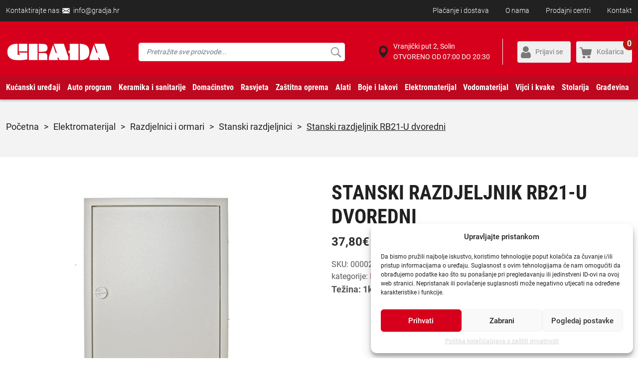

--- FILE ---
content_type: text/html; charset=UTF-8
request_url: https://gradja.hr/proizvod/stanski-razdijelnik/
body_size: 40509
content:
<!DOCTYPE HTML>
<html>
<head lang="hr">

    <meta name="google-site-verification" content="b8EQtE1tkZ-BEVV0-NFjfYRWdNj75mYFcVbSMKCpZNk" />

    <!-- start:global -->
    <meta charset="UTF-8">
    <meta name="viewport" content="width=device-width, initial-scale=1.0, maximum-scale=1.0, user-scalable=no">
    <!-- end:global -->

    <!-- start:favicons -->
    <link rel="apple-touch-icon" sizes="180x180" href="https://gradja.hr/wp-content/themes/gradjanew/images/favicons/apple-touch-icon.png">
    <link rel="icon" type="image/png" sizes="32x32" href="https://gradja.hr/wp-content/themes/gradjanew/images/favicons/favicon-32x32.png">
    <link rel="icon" type="image/png" sizes="16x16" href="https://gradja.hr/wp-content/themes/gradjanew/images/favicons/favicon-16x16.png">
    <link rel="manifest" href="https://gradja.hr/wp-content/themes/gradjanew/site.webmanifest">
    <link rel="mask-icon" href="https://gradja.hr/wp-content/themes/gradjanew/images/favicons/safari-pinned-tab.svg" color="#5bbad5">
    <meta name="msapplication-TileColor" content="#da532c">
    <meta name="theme-color" content="#ffffff">
    <!-- end:favicons -->

    <title>Stanski razdjeljnik RB21-U dvoredni - gradja.hr</title>

    <!-- start:stylesheets -->
    <link rel="stylesheet" href="https://gradja.hr/wp-content/themes/gradjanew/style.css?ver=9.46">
    <!-- end:stylesheets -->

    <meta name='robots' content='index, follow, max-image-preview:large, max-snippet:-1, max-video-preview:-1' />
	<style>img:is([sizes="auto" i], [sizes^="auto," i]) { contain-intrinsic-size: 3000px 1500px }</style>
	
<!-- Google Tag Manager for WordPress by gtm4wp.com -->
<script data-cfasync="false" data-pagespeed-no-defer>
	var gtm4wp_datalayer_name = "dataLayer";
	var dataLayer = dataLayer || [];
	const gtm4wp_use_sku_instead = false;
	const gtm4wp_currency = 'EUR';
	const gtm4wp_product_per_impression = 12;
	const gtm4wp_clear_ecommerce = false;
</script>
<!-- End Google Tag Manager for WordPress by gtm4wp.com -->
	<!-- This site is optimized with the Yoast SEO plugin v24.0 - https://yoast.com/wordpress/plugins/seo/ -->
	<link rel="canonical" href="https://gradja.hr/proizvod/stanski-razdijelnik/" />
	<meta property="og:locale" content="hr_HR" />
	<meta property="og:type" content="article" />
	<meta property="og:title" content="Stanski razdjeljnik RB21-U dvoredni - gradja.hr" />
	<meta property="og:url" content="https://gradja.hr/proizvod/stanski-razdijelnik/" />
	<meta property="og:site_name" content="gradja.hr" />
	<meta property="article:modified_time" content="2024-03-09T23:25:16+00:00" />
	<meta property="og:image" content="https://gradja.hr/wp-content/uploads/2018/05/STANSKI-RAZDIJELNIK-DVOREDNI.jpg" />
	<meta property="og:image:width" content="1000" />
	<meta property="og:image:height" content="750" />
	<meta property="og:image:type" content="image/jpeg" />
	<meta name="twitter:card" content="summary_large_image" />
	<script type="application/ld+json" class="yoast-schema-graph">{"@context":"https://schema.org","@graph":[{"@type":"WebPage","@id":"https://gradja.hr/proizvod/stanski-razdijelnik/","url":"https://gradja.hr/proizvod/stanski-razdijelnik/","name":"Stanski razdjeljnik RB21-U dvoredni - gradja.hr","isPartOf":{"@id":"https://gradja.hr/#website"},"primaryImageOfPage":{"@id":"https://gradja.hr/proizvod/stanski-razdijelnik/#primaryimage"},"image":{"@id":"https://gradja.hr/proizvod/stanski-razdijelnik/#primaryimage"},"thumbnailUrl":"https://gradja.hr/wp-content/uploads/2018/05/STANSKI-RAZDIJELNIK-DVOREDNI.jpg","datePublished":"2018-05-27T10:55:38+00:00","dateModified":"2024-03-09T23:25:16+00:00","breadcrumb":{"@id":"https://gradja.hr/proizvod/stanski-razdijelnik/#breadcrumb"},"inLanguage":"hr","potentialAction":[{"@type":"ReadAction","target":["https://gradja.hr/proizvod/stanski-razdijelnik/"]}]},{"@type":"ImageObject","inLanguage":"hr","@id":"https://gradja.hr/proizvod/stanski-razdijelnik/#primaryimage","url":"https://gradja.hr/wp-content/uploads/2018/05/STANSKI-RAZDIJELNIK-DVOREDNI.jpg","contentUrl":"https://gradja.hr/wp-content/uploads/2018/05/STANSKI-RAZDIJELNIK-DVOREDNI.jpg","width":1000,"height":750},{"@type":"BreadcrumbList","@id":"https://gradja.hr/proizvod/stanski-razdijelnik/#breadcrumb","itemListElement":[{"@type":"ListItem","position":1,"name":"Početna stranica","item":"https://gradja.hr/"},{"@type":"ListItem","position":2,"name":"Webshop","item":"https://gradja.hr/webshop/"},{"@type":"ListItem","position":3,"name":"Stanski razdjeljnik RB21-U dvoredni"}]},{"@type":"WebSite","@id":"https://gradja.hr/#website","url":"https://gradja.hr/","name":"gradja.hr","description":"Webshop - Solin Građa","publisher":{"@id":"https://gradja.hr/#organization"},"potentialAction":[{"@type":"SearchAction","target":{"@type":"EntryPoint","urlTemplate":"https://gradja.hr/?s={search_term_string}"},"query-input":{"@type":"PropertyValueSpecification","valueRequired":true,"valueName":"search_term_string"}}],"inLanguage":"hr"},{"@type":"Organization","@id":"https://gradja.hr/#organization","name":"Solin Građa dd","url":"https://gradja.hr/","logo":{"@type":"ImageObject","inLanguage":"hr","@id":"https://gradja.hr/#/schema/logo/image/","url":"https://gradja.hr/wp-content/uploads/2018/08/logo.png","contentUrl":"https://gradja.hr/wp-content/uploads/2018/08/logo.png","width":212,"height":67,"caption":"Solin Građa dd"},"image":{"@id":"https://gradja.hr/#/schema/logo/image/"}}]}</script>
	<!-- / Yoast SEO plugin. -->


<link rel='dns-prefetch' href='//static.klaviyo.com' />
<link rel="alternate" type="application/rss+xml" title="gradja.hr &raquo; Stanski razdjeljnik RB21-U dvoredni Kanal komentara" href="https://gradja.hr/proizvod/stanski-razdijelnik/feed/" />
<script type="text/javascript">
/* <![CDATA[ */
window._wpemojiSettings = {"baseUrl":"https:\/\/s.w.org\/images\/core\/emoji\/15.0.3\/72x72\/","ext":".png","svgUrl":"https:\/\/s.w.org\/images\/core\/emoji\/15.0.3\/svg\/","svgExt":".svg","source":{"concatemoji":"https:\/\/gradja.hr\/wp-includes\/js\/wp-emoji-release.min.js?ver=6.7.4"}};
/*! This file is auto-generated */
!function(i,n){var o,s,e;function c(e){try{var t={supportTests:e,timestamp:(new Date).valueOf()};sessionStorage.setItem(o,JSON.stringify(t))}catch(e){}}function p(e,t,n){e.clearRect(0,0,e.canvas.width,e.canvas.height),e.fillText(t,0,0);var t=new Uint32Array(e.getImageData(0,0,e.canvas.width,e.canvas.height).data),r=(e.clearRect(0,0,e.canvas.width,e.canvas.height),e.fillText(n,0,0),new Uint32Array(e.getImageData(0,0,e.canvas.width,e.canvas.height).data));return t.every(function(e,t){return e===r[t]})}function u(e,t,n){switch(t){case"flag":return n(e,"\ud83c\udff3\ufe0f\u200d\u26a7\ufe0f","\ud83c\udff3\ufe0f\u200b\u26a7\ufe0f")?!1:!n(e,"\ud83c\uddfa\ud83c\uddf3","\ud83c\uddfa\u200b\ud83c\uddf3")&&!n(e,"\ud83c\udff4\udb40\udc67\udb40\udc62\udb40\udc65\udb40\udc6e\udb40\udc67\udb40\udc7f","\ud83c\udff4\u200b\udb40\udc67\u200b\udb40\udc62\u200b\udb40\udc65\u200b\udb40\udc6e\u200b\udb40\udc67\u200b\udb40\udc7f");case"emoji":return!n(e,"\ud83d\udc26\u200d\u2b1b","\ud83d\udc26\u200b\u2b1b")}return!1}function f(e,t,n){var r="undefined"!=typeof WorkerGlobalScope&&self instanceof WorkerGlobalScope?new OffscreenCanvas(300,150):i.createElement("canvas"),a=r.getContext("2d",{willReadFrequently:!0}),o=(a.textBaseline="top",a.font="600 32px Arial",{});return e.forEach(function(e){o[e]=t(a,e,n)}),o}function t(e){var t=i.createElement("script");t.src=e,t.defer=!0,i.head.appendChild(t)}"undefined"!=typeof Promise&&(o="wpEmojiSettingsSupports",s=["flag","emoji"],n.supports={everything:!0,everythingExceptFlag:!0},e=new Promise(function(e){i.addEventListener("DOMContentLoaded",e,{once:!0})}),new Promise(function(t){var n=function(){try{var e=JSON.parse(sessionStorage.getItem(o));if("object"==typeof e&&"number"==typeof e.timestamp&&(new Date).valueOf()<e.timestamp+604800&&"object"==typeof e.supportTests)return e.supportTests}catch(e){}return null}();if(!n){if("undefined"!=typeof Worker&&"undefined"!=typeof OffscreenCanvas&&"undefined"!=typeof URL&&URL.createObjectURL&&"undefined"!=typeof Blob)try{var e="postMessage("+f.toString()+"("+[JSON.stringify(s),u.toString(),p.toString()].join(",")+"));",r=new Blob([e],{type:"text/javascript"}),a=new Worker(URL.createObjectURL(r),{name:"wpTestEmojiSupports"});return void(a.onmessage=function(e){c(n=e.data),a.terminate(),t(n)})}catch(e){}c(n=f(s,u,p))}t(n)}).then(function(e){for(var t in e)n.supports[t]=e[t],n.supports.everything=n.supports.everything&&n.supports[t],"flag"!==t&&(n.supports.everythingExceptFlag=n.supports.everythingExceptFlag&&n.supports[t]);n.supports.everythingExceptFlag=n.supports.everythingExceptFlag&&!n.supports.flag,n.DOMReady=!1,n.readyCallback=function(){n.DOMReady=!0}}).then(function(){return e}).then(function(){var e;n.supports.everything||(n.readyCallback(),(e=n.source||{}).concatemoji?t(e.concatemoji):e.wpemoji&&e.twemoji&&(t(e.twemoji),t(e.wpemoji)))}))}((window,document),window._wpemojiSettings);
/* ]]> */
</script>
<style id='wp-emoji-styles-inline-css' type='text/css'>

	img.wp-smiley, img.emoji {
		display: inline !important;
		border: none !important;
		box-shadow: none !important;
		height: 1em !important;
		width: 1em !important;
		margin: 0 0.07em !important;
		vertical-align: -0.1em !important;
		background: none !important;
		padding: 0 !important;
	}
</style>
<link rel='stylesheet' id='wp-block-library-css' href='https://gradja.hr/wp-includes/css/dist/block-library/style.min.css?ver=6.7.4' type='text/css' media='all' />
<style id='classic-theme-styles-inline-css' type='text/css'>
/*! This file is auto-generated */
.wp-block-button__link{color:#fff;background-color:#32373c;border-radius:9999px;box-shadow:none;text-decoration:none;padding:calc(.667em + 2px) calc(1.333em + 2px);font-size:1.125em}.wp-block-file__button{background:#32373c;color:#fff;text-decoration:none}
</style>
<style id='global-styles-inline-css' type='text/css'>
:root{--wp--preset--aspect-ratio--square: 1;--wp--preset--aspect-ratio--4-3: 4/3;--wp--preset--aspect-ratio--3-4: 3/4;--wp--preset--aspect-ratio--3-2: 3/2;--wp--preset--aspect-ratio--2-3: 2/3;--wp--preset--aspect-ratio--16-9: 16/9;--wp--preset--aspect-ratio--9-16: 9/16;--wp--preset--color--black: #000000;--wp--preset--color--cyan-bluish-gray: #abb8c3;--wp--preset--color--white: #ffffff;--wp--preset--color--pale-pink: #f78da7;--wp--preset--color--vivid-red: #cf2e2e;--wp--preset--color--luminous-vivid-orange: #ff6900;--wp--preset--color--luminous-vivid-amber: #fcb900;--wp--preset--color--light-green-cyan: #7bdcb5;--wp--preset--color--vivid-green-cyan: #00d084;--wp--preset--color--pale-cyan-blue: #8ed1fc;--wp--preset--color--vivid-cyan-blue: #0693e3;--wp--preset--color--vivid-purple: #9b51e0;--wp--preset--gradient--vivid-cyan-blue-to-vivid-purple: linear-gradient(135deg,rgba(6,147,227,1) 0%,rgb(155,81,224) 100%);--wp--preset--gradient--light-green-cyan-to-vivid-green-cyan: linear-gradient(135deg,rgb(122,220,180) 0%,rgb(0,208,130) 100%);--wp--preset--gradient--luminous-vivid-amber-to-luminous-vivid-orange: linear-gradient(135deg,rgba(252,185,0,1) 0%,rgba(255,105,0,1) 100%);--wp--preset--gradient--luminous-vivid-orange-to-vivid-red: linear-gradient(135deg,rgba(255,105,0,1) 0%,rgb(207,46,46) 100%);--wp--preset--gradient--very-light-gray-to-cyan-bluish-gray: linear-gradient(135deg,rgb(238,238,238) 0%,rgb(169,184,195) 100%);--wp--preset--gradient--cool-to-warm-spectrum: linear-gradient(135deg,rgb(74,234,220) 0%,rgb(151,120,209) 20%,rgb(207,42,186) 40%,rgb(238,44,130) 60%,rgb(251,105,98) 80%,rgb(254,248,76) 100%);--wp--preset--gradient--blush-light-purple: linear-gradient(135deg,rgb(255,206,236) 0%,rgb(152,150,240) 100%);--wp--preset--gradient--blush-bordeaux: linear-gradient(135deg,rgb(254,205,165) 0%,rgb(254,45,45) 50%,rgb(107,0,62) 100%);--wp--preset--gradient--luminous-dusk: linear-gradient(135deg,rgb(255,203,112) 0%,rgb(199,81,192) 50%,rgb(65,88,208) 100%);--wp--preset--gradient--pale-ocean: linear-gradient(135deg,rgb(255,245,203) 0%,rgb(182,227,212) 50%,rgb(51,167,181) 100%);--wp--preset--gradient--electric-grass: linear-gradient(135deg,rgb(202,248,128) 0%,rgb(113,206,126) 100%);--wp--preset--gradient--midnight: linear-gradient(135deg,rgb(2,3,129) 0%,rgb(40,116,252) 100%);--wp--preset--font-size--small: 13px;--wp--preset--font-size--medium: 20px;--wp--preset--font-size--large: 36px;--wp--preset--font-size--x-large: 42px;--wp--preset--font-family--inter: "Inter", sans-serif;--wp--preset--font-family--cardo: Cardo;--wp--preset--spacing--20: 0.44rem;--wp--preset--spacing--30: 0.67rem;--wp--preset--spacing--40: 1rem;--wp--preset--spacing--50: 1.5rem;--wp--preset--spacing--60: 2.25rem;--wp--preset--spacing--70: 3.38rem;--wp--preset--spacing--80: 5.06rem;--wp--preset--shadow--natural: 6px 6px 9px rgba(0, 0, 0, 0.2);--wp--preset--shadow--deep: 12px 12px 50px rgba(0, 0, 0, 0.4);--wp--preset--shadow--sharp: 6px 6px 0px rgba(0, 0, 0, 0.2);--wp--preset--shadow--outlined: 6px 6px 0px -3px rgba(255, 255, 255, 1), 6px 6px rgba(0, 0, 0, 1);--wp--preset--shadow--crisp: 6px 6px 0px rgba(0, 0, 0, 1);}:where(.is-layout-flex){gap: 0.5em;}:where(.is-layout-grid){gap: 0.5em;}body .is-layout-flex{display: flex;}.is-layout-flex{flex-wrap: wrap;align-items: center;}.is-layout-flex > :is(*, div){margin: 0;}body .is-layout-grid{display: grid;}.is-layout-grid > :is(*, div){margin: 0;}:where(.wp-block-columns.is-layout-flex){gap: 2em;}:where(.wp-block-columns.is-layout-grid){gap: 2em;}:where(.wp-block-post-template.is-layout-flex){gap: 1.25em;}:where(.wp-block-post-template.is-layout-grid){gap: 1.25em;}.has-black-color{color: var(--wp--preset--color--black) !important;}.has-cyan-bluish-gray-color{color: var(--wp--preset--color--cyan-bluish-gray) !important;}.has-white-color{color: var(--wp--preset--color--white) !important;}.has-pale-pink-color{color: var(--wp--preset--color--pale-pink) !important;}.has-vivid-red-color{color: var(--wp--preset--color--vivid-red) !important;}.has-luminous-vivid-orange-color{color: var(--wp--preset--color--luminous-vivid-orange) !important;}.has-luminous-vivid-amber-color{color: var(--wp--preset--color--luminous-vivid-amber) !important;}.has-light-green-cyan-color{color: var(--wp--preset--color--light-green-cyan) !important;}.has-vivid-green-cyan-color{color: var(--wp--preset--color--vivid-green-cyan) !important;}.has-pale-cyan-blue-color{color: var(--wp--preset--color--pale-cyan-blue) !important;}.has-vivid-cyan-blue-color{color: var(--wp--preset--color--vivid-cyan-blue) !important;}.has-vivid-purple-color{color: var(--wp--preset--color--vivid-purple) !important;}.has-black-background-color{background-color: var(--wp--preset--color--black) !important;}.has-cyan-bluish-gray-background-color{background-color: var(--wp--preset--color--cyan-bluish-gray) !important;}.has-white-background-color{background-color: var(--wp--preset--color--white) !important;}.has-pale-pink-background-color{background-color: var(--wp--preset--color--pale-pink) !important;}.has-vivid-red-background-color{background-color: var(--wp--preset--color--vivid-red) !important;}.has-luminous-vivid-orange-background-color{background-color: var(--wp--preset--color--luminous-vivid-orange) !important;}.has-luminous-vivid-amber-background-color{background-color: var(--wp--preset--color--luminous-vivid-amber) !important;}.has-light-green-cyan-background-color{background-color: var(--wp--preset--color--light-green-cyan) !important;}.has-vivid-green-cyan-background-color{background-color: var(--wp--preset--color--vivid-green-cyan) !important;}.has-pale-cyan-blue-background-color{background-color: var(--wp--preset--color--pale-cyan-blue) !important;}.has-vivid-cyan-blue-background-color{background-color: var(--wp--preset--color--vivid-cyan-blue) !important;}.has-vivid-purple-background-color{background-color: var(--wp--preset--color--vivid-purple) !important;}.has-black-border-color{border-color: var(--wp--preset--color--black) !important;}.has-cyan-bluish-gray-border-color{border-color: var(--wp--preset--color--cyan-bluish-gray) !important;}.has-white-border-color{border-color: var(--wp--preset--color--white) !important;}.has-pale-pink-border-color{border-color: var(--wp--preset--color--pale-pink) !important;}.has-vivid-red-border-color{border-color: var(--wp--preset--color--vivid-red) !important;}.has-luminous-vivid-orange-border-color{border-color: var(--wp--preset--color--luminous-vivid-orange) !important;}.has-luminous-vivid-amber-border-color{border-color: var(--wp--preset--color--luminous-vivid-amber) !important;}.has-light-green-cyan-border-color{border-color: var(--wp--preset--color--light-green-cyan) !important;}.has-vivid-green-cyan-border-color{border-color: var(--wp--preset--color--vivid-green-cyan) !important;}.has-pale-cyan-blue-border-color{border-color: var(--wp--preset--color--pale-cyan-blue) !important;}.has-vivid-cyan-blue-border-color{border-color: var(--wp--preset--color--vivid-cyan-blue) !important;}.has-vivid-purple-border-color{border-color: var(--wp--preset--color--vivid-purple) !important;}.has-vivid-cyan-blue-to-vivid-purple-gradient-background{background: var(--wp--preset--gradient--vivid-cyan-blue-to-vivid-purple) !important;}.has-light-green-cyan-to-vivid-green-cyan-gradient-background{background: var(--wp--preset--gradient--light-green-cyan-to-vivid-green-cyan) !important;}.has-luminous-vivid-amber-to-luminous-vivid-orange-gradient-background{background: var(--wp--preset--gradient--luminous-vivid-amber-to-luminous-vivid-orange) !important;}.has-luminous-vivid-orange-to-vivid-red-gradient-background{background: var(--wp--preset--gradient--luminous-vivid-orange-to-vivid-red) !important;}.has-very-light-gray-to-cyan-bluish-gray-gradient-background{background: var(--wp--preset--gradient--very-light-gray-to-cyan-bluish-gray) !important;}.has-cool-to-warm-spectrum-gradient-background{background: var(--wp--preset--gradient--cool-to-warm-spectrum) !important;}.has-blush-light-purple-gradient-background{background: var(--wp--preset--gradient--blush-light-purple) !important;}.has-blush-bordeaux-gradient-background{background: var(--wp--preset--gradient--blush-bordeaux) !important;}.has-luminous-dusk-gradient-background{background: var(--wp--preset--gradient--luminous-dusk) !important;}.has-pale-ocean-gradient-background{background: var(--wp--preset--gradient--pale-ocean) !important;}.has-electric-grass-gradient-background{background: var(--wp--preset--gradient--electric-grass) !important;}.has-midnight-gradient-background{background: var(--wp--preset--gradient--midnight) !important;}.has-small-font-size{font-size: var(--wp--preset--font-size--small) !important;}.has-medium-font-size{font-size: var(--wp--preset--font-size--medium) !important;}.has-large-font-size{font-size: var(--wp--preset--font-size--large) !important;}.has-x-large-font-size{font-size: var(--wp--preset--font-size--x-large) !important;}
:where(.wp-block-post-template.is-layout-flex){gap: 1.25em;}:where(.wp-block-post-template.is-layout-grid){gap: 1.25em;}
:where(.wp-block-columns.is-layout-flex){gap: 2em;}:where(.wp-block-columns.is-layout-grid){gap: 2em;}
:root :where(.wp-block-pullquote){font-size: 1.5em;line-height: 1.6;}
</style>
<link rel='stylesheet' id='woocommerce-layout-css' href='https://gradja.hr/wp-content/plugins/woocommerce/assets/css/woocommerce-layout.css?ver=9.4.4' type='text/css' media='all' />
<link rel='stylesheet' id='woocommerce-smallscreen-css' href='https://gradja.hr/wp-content/plugins/woocommerce/assets/css/woocommerce-smallscreen.css?ver=9.4.4' type='text/css' media='only screen and (max-width: 768px)' />
<link rel='stylesheet' id='woocommerce-general-css' href='https://gradja.hr/wp-content/plugins/woocommerce/assets/css/woocommerce.css?ver=9.4.4' type='text/css' media='all' />
<style id='woocommerce-inline-inline-css' type='text/css'>
.woocommerce form .form-row .required { visibility: visible; }
</style>
<link rel='stylesheet' id='wooswipe-pswp-css-css' href='https://gradja.hr/wp-content/plugins/wooswipe/public/pswp/photoswipe.css?ver=3.0.1' type='text/css' media='all' />
<link rel='stylesheet' id='wooswipe-pswp-skin-css' href='https://gradja.hr/wp-content/plugins/wooswipe/public/pswp/default-skin/default-skin.css?ver=3.0.1' type='text/css' media='all' />
<link rel='stylesheet' id='wooswipe-slick-css-css' href='https://gradja.hr/wp-content/plugins/wooswipe/public/slick/slick.css?ver=3.0.1' type='text/css' media='all' />
<link rel='stylesheet' id='wooswipe-slick-theme-css' href='https://gradja.hr/wp-content/plugins/wooswipe/public/slick/slick-theme.css?ver=3.0.1' type='text/css' media='all' />
<link rel='stylesheet' id='wooswipe-css-css' href='https://gradja.hr/wp-content/plugins/wooswipe/public/css/wooswipe.css?ver=3.0.1' type='text/css' media='all' />
<link rel='stylesheet' id='cmplz-general-css' href='https://gradja.hr/wp-content/plugins/complianz-gdpr/assets/css/cookieblocker.min.css?ver=1756893201' type='text/css' media='all' />
<link rel='stylesheet' id='dflip-style-css' href='https://gradja.hr/wp-content/plugins/3d-flipbook-dflip-lite/assets/css/dflip.min.css?ver=2.3.48' type='text/css' media='all' />
<link rel='stylesheet' id='webgradjamethod-css' href='https://code.jquery.com/ui/1.12.1/themes/base/jquery-ui.css?ver=6.7.4' type='text/css' media='all' />
<script type="text/javascript" src="https://gradja.hr/wp-includes/js/jquery/jquery.min.js?ver=3.7.1" id="jquery-core-js"></script>
<script type="text/javascript" src="https://gradja.hr/wp-includes/js/jquery/jquery-migrate.min.js?ver=3.4.1" id="jquery-migrate-js"></script>
<script type="text/javascript" src="https://gradja.hr/wp-content/plugins/woocommerce/assets/js/jquery-blockui/jquery.blockUI.min.js?ver=2.7.0-wc.9.4.4" id="jquery-blockui-js" defer="defer" data-wp-strategy="defer"></script>
<script type="text/javascript" id="wc-add-to-cart-js-extra">
/* <![CDATA[ */
var wc_add_to_cart_params = {"ajax_url":"\/wp-admin\/admin-ajax.php","wc_ajax_url":"\/?wc-ajax=%%endpoint%%","i18n_view_cart":"Vidi ko\u0161aricu","cart_url":"https:\/\/gradja.hr\/kosarica\/","is_cart":"","cart_redirect_after_add":"no"};
/* ]]> */
</script>
<script type="text/javascript" src="https://gradja.hr/wp-content/plugins/woocommerce/assets/js/frontend/add-to-cart.min.js?ver=9.4.4" id="wc-add-to-cart-js" defer="defer" data-wp-strategy="defer"></script>
<script type="text/javascript" id="wc-single-product-js-extra">
/* <![CDATA[ */
var wc_single_product_params = {"i18n_required_rating_text":"Molimo odaberite svoju ocjenu","review_rating_required":"yes","flexslider":{"rtl":false,"animation":"slide","smoothHeight":true,"directionNav":false,"controlNav":"thumbnails","slideshow":false,"animationSpeed":500,"animationLoop":false,"allowOneSlide":false},"zoom_enabled":"","zoom_options":[],"photoswipe_enabled":"","photoswipe_options":{"shareEl":false,"closeOnScroll":false,"history":false,"hideAnimationDuration":0,"showAnimationDuration":0},"flexslider_enabled":""};
/* ]]> */
</script>
<script type="text/javascript" src="https://gradja.hr/wp-content/plugins/woocommerce/assets/js/frontend/single-product.min.js?ver=9.4.4" id="wc-single-product-js" defer="defer" data-wp-strategy="defer"></script>
<script type="text/javascript" src="https://gradja.hr/wp-content/plugins/woocommerce/assets/js/js-cookie/js.cookie.min.js?ver=2.1.4-wc.9.4.4" id="js-cookie-js" defer="defer" data-wp-strategy="defer"></script>
<script type="text/javascript" id="woocommerce-js-extra">
/* <![CDATA[ */
var woocommerce_params = {"ajax_url":"\/wp-admin\/admin-ajax.php","wc_ajax_url":"\/?wc-ajax=%%endpoint%%"};
/* ]]> */
</script>
<script type="text/javascript" src="https://gradja.hr/wp-content/plugins/woocommerce/assets/js/frontend/woocommerce.min.js?ver=9.4.4" id="woocommerce-js" defer="defer" data-wp-strategy="defer"></script>
<script type="text/javascript" src="https://gradja.hr/wp-content/plugins/wooswipe/public/pswp/photoswipe.min.js?ver=3.0.1" id="wooswipe-pswp-js"></script>
<script type="text/javascript" src="https://gradja.hr/wp-content/plugins/wooswipe/public/pswp/photoswipe-ui-default.min.js?ver=3.0.1" id="wooswipe-pswp-ui-js"></script>
<script type="text/javascript" src="https://gradja.hr/wp-content/plugins/wooswipe/public/slick/slick.min.js?ver=3.0.1" id="wooswipe-slick-js"></script>
<script type="text/javascript" id="newsletter-main-js-js-extra">
/* <![CDATA[ */
var headJS = {"ajaxurl":"https:\/\/gradja.hr\/wp-admin\/admin-ajax.php","templateurl":"https:\/\/gradja.hr\/wp-content\/themes\/gradjanew"};
/* ]]> */
</script>
<script type="text/javascript" src="https://gradja.hr/wp-content/themes/gradjanew/admin-theme/newsletter/js/newsletter.js?ver=1.0" id="newsletter-main-js-js"></script>
<script type="text/javascript" id="wc-settings-dep-in-header-js-after">
/* <![CDATA[ */
console.warn( "Scripts that have a dependency on [wc-settings, wc-blocks-checkout] must be loaded in the footer, klaviyo-klaviyo-checkout-block-editor-script was registered to load in the header, but has been switched to load in the footer instead. See https://github.com/woocommerce/woocommerce-gutenberg-products-block/pull/5059" );
console.warn( "Scripts that have a dependency on [wc-settings, wc-blocks-checkout] must be loaded in the footer, klaviyo-klaviyo-checkout-block-view-script was registered to load in the header, but has been switched to load in the footer instead. See https://github.com/woocommerce/woocommerce-gutenberg-products-block/pull/5059" );
/* ]]> */
</script>
<link rel="https://api.w.org/" href="https://gradja.hr/wp-json/" /><link rel="alternate" title="JSON" type="application/json" href="https://gradja.hr/wp-json/wp/v2/product/1215" /><link rel="EditURI" type="application/rsd+xml" title="RSD" href="https://gradja.hr/xmlrpc.php?rsd" />
<meta name="generator" content="WordPress 6.7.4" />
<meta name="generator" content="WooCommerce 9.4.4" />
<link rel='shortlink' href='https://gradja.hr/?p=1215' />
<link rel="alternate" title="oEmbed (JSON)" type="application/json+oembed" href="https://gradja.hr/wp-json/oembed/1.0/embed?url=https%3A%2F%2Fgradja.hr%2Fproizvod%2Fstanski-razdijelnik%2F" />
<link rel="alternate" title="oEmbed (XML)" type="text/xml+oembed" href="https://gradja.hr/wp-json/oembed/1.0/embed?url=https%3A%2F%2Fgradja.hr%2Fproizvod%2Fstanski-razdijelnik%2F&#038;format=xml" />

<!-- This website runs the Product Feed PRO for WooCommerce by AdTribes.io plugin - version 13.3.9.1 -->
			<style>.cmplz-hidden {
					display: none !important;
				}</style>
<!-- Google Tag Manager for WordPress by gtm4wp.com -->
<!-- GTM Container placement set to automatic -->
<script data-cfasync="false" data-pagespeed-no-defer>
	var dataLayer_content = {"customerTotalOrders":0,"customerTotalOrderValue":0,"customerFirstName":"","customerLastName":"","customerBillingFirstName":"","customerBillingLastName":"","customerBillingCompany":"","customerBillingAddress1":"","customerBillingAddress2":"","customerBillingCity":"","customerBillingState":"","customerBillingPostcode":"","customerBillingCountry":"","customerBillingEmail":"","customerBillingEmailHash":"","customerBillingPhone":"","customerShippingFirstName":"","customerShippingLastName":"","customerShippingCompany":"","customerShippingAddress1":"","customerShippingAddress2":"","customerShippingCity":"","customerShippingState":"","customerShippingPostcode":"","customerShippingCountry":"","productRatingCounts":[],"productAverageRating":0,"productReviewCount":0,"productType":"simple","productIsVariable":0};
	dataLayer.push( dataLayer_content );
</script>
<script data-cfasync="false">
(function(w,d,s,l,i){w[l]=w[l]||[];w[l].push({'gtm.start':
new Date().getTime(),event:'gtm.js'});var f=d.getElementsByTagName(s)[0],
j=d.createElement(s),dl=l!='dataLayer'?'&l='+l:'';j.async=true;j.src=
'//www.googletagmanager.com/gtm.js?id='+i+dl;f.parentNode.insertBefore(j,f);
})(window,document,'script','dataLayer','GTM-WSJHGMK');
</script>
<!-- End Google Tag Manager for WordPress by gtm4wp.com --><meta name="description" content="Naručite proizvod Stanski razdjeljnik RB21-U dvoredni - Stanski razdjeljnici po cijeni od 37.80 € putem Gradja.hr webshopa" />
<meta name="product:brand" content="Građa" />
<meta name="product:availability" content="in stock" />
<meta name="product:condition" content="new" />
<meta name="product:price:amount" content="37.8" />
<meta name="product:price:currency" content="EUR" />
<meta name="product:retailer_item_id" content="Stanski razdjeljnici" />
<meta name="product:item_group_id" content="ELEKTROMATERIJAL" />
	<noscript><style>.woocommerce-product-gallery{ opacity: 1 !important; }</style></noscript>
				<script data-service="facebook" data-category="marketing"  type="text/plain">
				!function(f,b,e,v,n,t,s){if(f.fbq)return;n=f.fbq=function(){n.callMethod?
					n.callMethod.apply(n,arguments):n.queue.push(arguments)};if(!f._fbq)f._fbq=n;
					n.push=n;n.loaded=!0;n.version='2.0';n.queue=[];t=b.createElement(e);t.async=!0;
					t.src=v;s=b.getElementsByTagName(e)[0];s.parentNode.insertBefore(t,s)}(window,
					document,'script','https://connect.facebook.net/en_US/fbevents.js');
			</script>
			<!-- WooCommerce Facebook Integration Begin -->
			<script data-service="facebook" data-category="marketing"  type="text/plain">

				fbq('init', '725292802219627', {}, {
    "agent": "woocommerce-9.4.4-3.3.1"
});

				fbq( 'track', 'PageView', {
    "source": "woocommerce",
    "version": "9.4.4",
    "pluginVersion": "3.3.1"
} );

				document.addEventListener( 'DOMContentLoaded', function() {
					// Insert placeholder for events injected when a product is added to the cart through AJAX.
					document.body.insertAdjacentHTML( 'beforeend', '<div class=\"wc-facebook-pixel-event-placeholder\"></div>' );
				}, false );

			</script>
			<!-- WooCommerce Facebook Integration End -->
			<style class='wp-fonts-local' type='text/css'>
@font-face{font-family:Inter;font-style:normal;font-weight:300 900;font-display:fallback;src:url('https://gradja.hr/wp-content/plugins/woocommerce/assets/fonts/Inter-VariableFont_slnt,wght.woff2') format('woff2');font-stretch:normal;}
@font-face{font-family:Cardo;font-style:normal;font-weight:400;font-display:fallback;src:url('https://gradja.hr/wp-content/plugins/woocommerce/assets/fonts/cardo_normal_400.woff2') format('woff2');}
</style>
<link rel="icon" href="https://gradja.hr/wp-content/uploads/2025/09/Untitled-design-70-100x100.png" sizes="32x32" />
<link rel="icon" href="https://gradja.hr/wp-content/uploads/2025/09/Untitled-design-70-300x300.png" sizes="192x192" />
<link rel="apple-touch-icon" href="https://gradja.hr/wp-content/uploads/2025/09/Untitled-design-70-300x300.png" />
<meta name="msapplication-TileImage" content="https://gradja.hr/wp-content/uploads/2025/09/Untitled-design-70-300x300.png" />

    <!-- start:scripts -->
    <script src="https://gradja.hr/wp-content/themes/gradjanew/js/bootstrap.min.js"></script>
    <script src="https://gradja.hr/wp-content/themes/gradjanew/js/require.js?ver=5.80"></script>
    <!-- end:scripts -->

      
        
</head>

<body data-cmplz=1 class="product-template-default single single-product postid-1215 theme-gradjanew woocommerce woocommerce-page woocommerce-no-js">

    
<!-- start:header-top -->
<div class="header-top">

    <!-- start:container -->
    <div class="container">

        <!-- start:row -->
        <div class="row no-gutters justify-content-between">

            <div class="col-12 col-xl-auto">

                                    Kontaktirajte nas: 
                    <a href="mailto:info@gradja.hr" class="mail d-inline-block" target="_blank">info@gradja.hr</a>
                
            </div>

            <div class="col-12 col-xl-auto">

                <ul id="menu-header-top-menu" class="nav flex-column"><li id="menu-item-16588" class="menu-item menu-item-type-post_type menu-item-object-page menu-item-16588"><a href="https://gradja.hr/uvjeti-poslovanja-internet-trgovine/">Plaćanje i dostava</a></li>
<li id="menu-item-12514" class="menu-item menu-item-type-post_type menu-item-object-page menu-item-12514"><a href="https://gradja.hr/o-nama/">O nama</a></li>
<li id="menu-item-12513" class="menu-item menu-item-type-taxonomy menu-item-object-category menu-item-12513"><a href="https://gradja.hr/prodajni-centri/">Prodajni centri</a></li>
<li id="menu-item-12515" class="menu-item menu-item-type-post_type menu-item-object-page menu-item-12515"><a href="https://gradja.hr/kontakti-po-centrima/">Kontakt</a></li>
</ul>
            </div>

        </div>
        <!-- end:row -->
        
    </div>
    <!-- end:container -->
    
</div>
<!-- end:header-top -->
    <!-- start:header-middle -->
<div class="header-middle">

    <!-- start:container -->
    <div class="container">

        <!-- start:header-middle-inside -->
        <div class="header-middle-inside">

            <!-- start:row -->
            <div class="row justify-content-between align-items-center first-row">

                <div class="col-3 d-xl-none">

                    <button class="navbar-toggler" type="button" data-bs-toggle="collapse" data-bs-target="#navbarSupportedContent" aria-controls="navbarSupportedContent" aria-expanded="false" aria-label="Toggle navigation">
                        <span class="navbar-toggler-icon"></span>
                    </button>

                </div>

                <div class="col-6 col-xl-7 header-middle-left">

                    <div class="row no-gutters align-items-center">

                        <div class="col-12 col-xl-auto">
                            <a class="logo d-block" href="/" title="gradja.hr">
                             
								<img src="https://gradja.hr/wp-content/uploads/2025/09/Untitled-design-69.png" alt="gradja.hr">
                            </a>
                        </div>

                        <div class="col-12 col-xl-auto d-none d-xl-block search-desktop">

                            <form role="search" method="get" action="https://gradja.hr/trazilica/" class="search-form">

    <input type="text" name="search_input" class="form-control search-input" placeholder="Pretražite sve proizvode..." autocomplete="off">

    <button type="submit" class="btn-submit">Pretraži</button>

</form>
                        </div>

                    </div>

                </div>

                <div class="col-3 col-xl-5 header-middle-right">

                    <div class="row no-gutters justify-content-end align-items-center">

                        <div class="col-12 col-md-auto d-none d-xl-block">

                            

    
        
        <!-- start:location-info -->
        <div class="location-info">
            <span class="address">Vranjički put 2, Solin</span>
            <span class="open">OTVORENO OD 07:00 DO 20:30</span>
        </div>
        <!-- end:location-info -->

    


                        </div>

                        <div class="col-12 col-md-auto buttons">

                            <a href="https://gradja.hr/moj-racun/" class="btn btn-login">Prijavi se</a>
                            <a href="https://gradja.hr/kosarica/" class="btn btn-cart-top">Košarica<span class="btn-cart-top-count">0</span></a>

                        </div>

                    </div>

                </div>

                <div class="col-12 d-block d-xl-none pt-2 search-mobile">
                    <form role="search" method="get" action="https://gradja.hr/trazilica/" class="search-form">

    <input type="text" name="search_input" class="form-control search-input" placeholder="Pretražite sve proizvode..." autocomplete="off">

    <button type="submit" class="btn-submit">Pretraži</button>

</form>                </div>

            </div>
            <!-- end:row -->

        </div>
        <!-- end:header-middle-inside -->

    </div>
    <!-- end:container -->
    
</div>
<!-- end:header-middle -->
    <!-- start:header-bottom -->
<div class="header-bottom">

    <!-- start:container -->
    <div class="container">

        <!-- start:header-bottom-inside -->
        <div class="header-bottom-inside">

            <a class="logo" href="/" title="gradja.hr">
                <img src="https://gradja.hr/wp-content/themes/gradjanew/images/logo-small.png" alt="gradja.hr">
            </a>

            <nav class="navbar navbar-expand-xl">

                <div class="collapse navbar-collapse" id="navbarSupportedContent">

                    <ul id="menu-glavni-izbornik" class="navbar-nav justify-content-between"><li itemscope="itemscope" itemtype="https://www.schema.org/SiteNavigationElement" id="menu-item-7095" class="menu-item menu-item-type-taxonomy menu-item-object-product_cat menu-item-has-children dropdown 7095 nav-item"><a title="Kućanski uređaji" href="https://gradja.hr/kategorija-proizvoda/kucanski-uredaji/" data-toggle="dropdown" aria-haspopup="true" aria-expanded="false" class="dropdown-toggle nav-link" id="menu-item-dropdown-7095">Kućanski uređaji</a><ul class="dropdown-menu" aria-labelledby="menu-item-dropdown-7095" role="menu"><li itemscope="itemscope" itemtype="https://www.schema.org/SiteNavigationElement" id="menu-item-7264" class="menu-item menu-item-type-taxonomy menu-item-object-product_cat menu-item-has-children dropdown menu-item-7264 nav-item"><a title="Grijanje i hlađenje" href="https://gradja.hr/kategorija-proizvoda/kucanski-uredaji/grijanje-i-hladenje-2/" class="dropdown-item">Grijanje i hlađenje</a><ul class="dropdown-menu" aria-labelledby="menu-item-dropdown-7264" role="menu"><li itemscope="itemscope" itemtype="https://www.schema.org/SiteNavigationElement" id="menu-item-7265" class="menu-item menu-item-type-taxonomy menu-item-object-product_cat menu-item-7265 nav-item">
                                <a title="Grijanje" href="https://gradja.hr/kategorija-proizvoda/kucanski-uredaji/grijanje-i-hladenje-2/grijanje/" class="dropdown-item">Grijanje</a>
                              </li><li itemscope="itemscope" itemtype="https://www.schema.org/SiteNavigationElement" id="menu-item-7266" class="menu-item menu-item-type-taxonomy menu-item-object-product_cat menu-item-7266 nav-item">
                                <a title="Klima uređaji" href="https://gradja.hr/kategorija-proizvoda/kucanski-uredaji/grijanje-i-hladenje-2/klima-uredaji-2/" class="dropdown-item">Klima uređaji</a>
                              </li><li itemscope="itemscope" itemtype="https://www.schema.org/SiteNavigationElement" id="menu-item-7267" class="menu-item menu-item-type-taxonomy menu-item-object-product_cat menu-item-7267 nav-item">
                                <a title="Ventilatori" href="https://gradja.hr/kategorija-proizvoda/kucanski-uredaji/grijanje-i-hladenje-2/ventilatori/" class="dropdown-item">Ventilatori</a>
                              </li></ul></li><li itemscope="itemscope" itemtype="https://www.schema.org/SiteNavigationElement" id="menu-item-7096" class="menu-item menu-item-type-taxonomy menu-item-object-product_cat menu-item-has-children dropdown menu-item-7096 nav-item"><a title="Samostojeći aparati" href="https://gradja.hr/kategorija-proizvoda/kucanski-uredaji/samostojeci-aparati/" class="dropdown-item">Samostojeći aparati</a><ul class="dropdown-menu" aria-labelledby="menu-item-dropdown-7096" role="menu"><li itemscope="itemscope" itemtype="https://www.schema.org/SiteNavigationElement" id="menu-item-7097" class="menu-item menu-item-type-taxonomy menu-item-object-product_cat menu-item-7097 nav-item">
                                <a title="Hladnjaci" href="https://gradja.hr/kategorija-proizvoda/kucanski-uredaji/samostojeci-aparati/hladnjaci/" class="dropdown-item">Hladnjaci</a>
                              </li><li itemscope="itemscope" itemtype="https://www.schema.org/SiteNavigationElement" id="menu-item-7098" class="menu-item menu-item-type-taxonomy menu-item-object-product_cat menu-item-7098 nav-item">
                                <a title="Perilice posuđa" href="https://gradja.hr/kategorija-proizvoda/kucanski-uredaji/samostojeci-aparati/perilice-posuda/" class="dropdown-item">Perilice posuđa</a>
                              </li><li itemscope="itemscope" itemtype="https://www.schema.org/SiteNavigationElement" id="menu-item-7099" class="menu-item menu-item-type-taxonomy menu-item-object-product_cat menu-item-7099 nav-item">
                                <a title="Perilice rublja" href="https://gradja.hr/kategorija-proizvoda/kucanski-uredaji/samostojeci-aparati/perilice-rublja/" class="dropdown-item">Perilice rublja</a>
                              </li><li itemscope="itemscope" itemtype="https://www.schema.org/SiteNavigationElement" id="menu-item-7100" class="menu-item menu-item-type-taxonomy menu-item-object-product_cat menu-item-7100 nav-item">
                                <a title="Perilice-sušilice rublja" href="https://gradja.hr/kategorija-proizvoda/kucanski-uredaji/samostojeci-aparati/perilice-susilice-rublja/" class="dropdown-item">Perilice-sušilice rublja</a>
                              </li><li itemscope="itemscope" itemtype="https://www.schema.org/SiteNavigationElement" id="menu-item-7101" class="menu-item menu-item-type-taxonomy menu-item-object-product_cat menu-item-7101 nav-item">
                                <a title="Štednjaci" href="https://gradja.hr/kategorija-proizvoda/kucanski-uredaji/samostojeci-aparati/stednjaci/" class="dropdown-item">Štednjaci</a>
                              </li><li itemscope="itemscope" itemtype="https://www.schema.org/SiteNavigationElement" id="menu-item-7102" class="menu-item menu-item-type-taxonomy menu-item-object-product_cat menu-item-7102 nav-item">
                                <a title="Sušilice rublja" href="https://gradja.hr/kategorija-proizvoda/kucanski-uredaji/samostojeci-aparati/susilice-rublja/" class="dropdown-item">Sušilice rublja</a>
                              </li><li itemscope="itemscope" itemtype="https://www.schema.org/SiteNavigationElement" id="menu-item-7103" class="menu-item menu-item-type-taxonomy menu-item-object-product_cat menu-item-7103 nav-item">
                                <a title="Zamrzivači" href="https://gradja.hr/kategorija-proizvoda/kucanski-uredaji/samostojeci-aparati/zamrzivaci/" class="dropdown-item">Zamrzivači</a>
                              </li></ul></li><li itemscope="itemscope" itemtype="https://www.schema.org/SiteNavigationElement" id="menu-item-7104" class="menu-item menu-item-type-taxonomy menu-item-object-product_cat menu-item-has-children dropdown menu-item-7104 nav-item"><a title="Ugradbeni aparati" href="https://gradja.hr/kategorija-proizvoda/kucanski-uredaji/ugradbeni-aparati/" class="dropdown-item">Ugradbeni aparati</a><ul class="dropdown-menu" aria-labelledby="menu-item-dropdown-7104" role="menu"><li itemscope="itemscope" itemtype="https://www.schema.org/SiteNavigationElement" id="menu-item-7105" class="menu-item menu-item-type-taxonomy menu-item-object-product_cat menu-item-7105 nav-item">
                                <a title="Kuhinjske nape" href="https://gradja.hr/kategorija-proizvoda/kucanski-uredaji/ugradbeni-aparati/kuhinjske-nape/" class="dropdown-item">Kuhinjske nape</a>
                              </li><li itemscope="itemscope" itemtype="https://www.schema.org/SiteNavigationElement" id="menu-item-7107" class="menu-item menu-item-type-taxonomy menu-item-object-product_cat menu-item-7107 nav-item">
                                <a title="Ugradbene mikrovalke" href="https://gradja.hr/kategorija-proizvoda/kucanski-uredaji/ugradbeni-aparati/ugradbene-mikrovalke/" class="dropdown-item">Ugradbene mikrovalke</a>
                              </li><li itemscope="itemscope" itemtype="https://www.schema.org/SiteNavigationElement" id="menu-item-7108" class="menu-item menu-item-type-taxonomy menu-item-object-product_cat menu-item-7108 nav-item">
                                <a title="Ugradbene pećnice" href="https://gradja.hr/kategorija-proizvoda/kucanski-uredaji/ugradbeni-aparati/ugradbene-pecnice/" class="dropdown-item">Ugradbene pećnice</a>
                              </li><li itemscope="itemscope" itemtype="https://www.schema.org/SiteNavigationElement" id="menu-item-7109" class="menu-item menu-item-type-taxonomy menu-item-object-product_cat menu-item-7109 nav-item">
                                <a title="Ugradbene ploče" href="https://gradja.hr/kategorija-proizvoda/kucanski-uredaji/ugradbeni-aparati/ugradbene-ploce/" class="dropdown-item">Ugradbene ploče</a>
                              </li><li itemscope="itemscope" itemtype="https://www.schema.org/SiteNavigationElement" id="menu-item-7110" class="menu-item menu-item-type-taxonomy menu-item-object-product_cat menu-item-7110 nav-item">
                                <a title="Ugradbene Perilice posuđa" href="https://gradja.hr/kategorija-proizvoda/kucanski-uredaji/ugradbeni-aparati/ugradbene-suderice/" class="dropdown-item">Ugradbene Perilice posuđa</a>
                              </li></ul></li><li itemscope="itemscope" itemtype="https://www.schema.org/SiteNavigationElement" id="menu-item-7112" class="menu-item menu-item-type-taxonomy menu-item-object-product_cat menu-item-has-children dropdown menu-item-7112 nav-item"><a title="Električni bojleri" href="https://gradja.hr/kategorija-proizvoda/kucanski-uredaji/elektricni-bojleri/" class="dropdown-item">Električni bojleri</a><ul class="dropdown-menu" aria-labelledby="menu-item-dropdown-7112" role="menu"><li itemscope="itemscope" itemtype="https://www.schema.org/SiteNavigationElement" id="menu-item-9517" class="menu-item menu-item-type-taxonomy menu-item-object-product_cat menu-item-9517 nav-item">
                                <a title="Kupaonski bojleri" href="https://gradja.hr/kategorija-proizvoda/kucanski-uredaji/elektricni-bojleri/kupaonski/" class="dropdown-item">Kupaonski bojleri</a>
                              </li><li itemscope="itemscope" itemtype="https://www.schema.org/SiteNavigationElement" id="menu-item-9518" class="menu-item menu-item-type-taxonomy menu-item-object-product_cat menu-item-9518 nav-item">
                                <a title="Kuhinjski bojleri" href="https://gradja.hr/kategorija-proizvoda/kucanski-uredaji/elektricni-bojleri/kuhinjski/" class="dropdown-item">Kuhinjski bojleri</a>
                              </li><li itemscope="itemscope" itemtype="https://www.schema.org/SiteNavigationElement" id="menu-item-9519" class="menu-item menu-item-type-taxonomy menu-item-object-product_cat menu-item-9519 nav-item">
                                <a title="Protočni bojleri" href="https://gradja.hr/kategorija-proizvoda/kucanski-uredaji/elektricni-bojleri/protocni/" class="dropdown-item">Protočni bojleri</a>
                              </li></ul></li><li itemscope="itemscope" itemtype="https://www.schema.org/SiteNavigationElement" id="menu-item-7268" class="menu-item menu-item-type-taxonomy menu-item-object-product_cat menu-item-has-children dropdown menu-item-7268 nav-item"><a title="Mali kućanski aparati" href="https://gradja.hr/kategorija-proizvoda/kucanski-uredaji/mali-kucanski-aparati/" class="dropdown-item">Mali kućanski aparati</a><ul class="dropdown-menu" aria-labelledby="menu-item-dropdown-7268" role="menu"><li itemscope="itemscope" itemtype="https://www.schema.org/SiteNavigationElement" id="menu-item-9130" class="menu-item menu-item-type-taxonomy menu-item-object-product_cat menu-item-9130 nav-item">
                                <a title="Usisavači" href="https://gradja.hr/kategorija-proizvoda/kucanski-uredaji/mali-kucanski-aparati/usisavaci/" class="dropdown-item">Usisavači</a>
                              </li><li itemscope="itemscope" itemtype="https://www.schema.org/SiteNavigationElement" id="menu-item-9131" class="menu-item menu-item-type-taxonomy menu-item-object-product_cat menu-item-9131 nav-item">
                                <a title="Priprema hrane i napitaka" href="https://gradja.hr/kategorija-proizvoda/kucanski-uredaji/mali-kucanski-aparati/priprema-hrane-i-napitaka/" class="dropdown-item">Priprema hrane i napitaka</a>
                              </li><li itemscope="itemscope" itemtype="https://www.schema.org/SiteNavigationElement" id="menu-item-9132" class="menu-item menu-item-type-taxonomy menu-item-object-product_cat menu-item-9132 nav-item">
                                <a title="Mikrovalne pećnice" href="https://gradja.hr/kategorija-proizvoda/kucanski-uredaji/mali-kucanski-aparati/mikrovalne-pecnice/" class="dropdown-item">Mikrovalne pećnice</a>
                              </li><li itemscope="itemscope" itemtype="https://www.schema.org/SiteNavigationElement" id="menu-item-9133" class="menu-item menu-item-type-taxonomy menu-item-object-product_cat menu-item-9133 nav-item">
                                <a title="Prijenosna kuhala" href="https://gradja.hr/kategorija-proizvoda/kucanski-uredaji/mali-kucanski-aparati/prijenosna-kuhala/" class="dropdown-item">Prijenosna kuhala</a>
                              </li><li itemscope="itemscope" itemtype="https://www.schema.org/SiteNavigationElement" id="menu-item-9136" class="menu-item menu-item-type-taxonomy menu-item-object-product_cat menu-item-9136 nav-item">
                                <a title="Ostali mali kućanski aparati" href="https://gradja.hr/kategorija-proizvoda/kucanski-uredaji/mali-kucanski-aparati/ostali-mali-kucanski-aparati/" class="dropdown-item">Ostali mali kućanski aparati</a>
                              </li></ul></li><li itemscope="itemscope" itemtype="https://www.schema.org/SiteNavigationElement" id="menu-item-9134" class="menu-item menu-item-type-taxonomy menu-item-object-product_cat  menu-item-9134 nav-item"><a title="Roštilji i peke" href="https://gradja.hr/kategorija-proizvoda/kucanski-uredaji/rostilji-i-peke/" class="">Roštilji i peke</a></li><li itemscope="itemscope" itemtype="https://www.schema.org/SiteNavigationElement" id="menu-item-7461" class="menu-item menu-item-type-taxonomy menu-item-object-product_cat menu-item-has-children dropdown menu-item-7461 nav-item"><a title="Televizori" href="https://gradja.hr/kategorija-proizvoda/kucanski-uredaji/televizori/" class="dropdown-item">Televizori</a><ul class="dropdown-menu" aria-labelledby="menu-item-dropdown-7461" role="menu"><li itemscope="itemscope" itemtype="https://www.schema.org/SiteNavigationElement" id="menu-item-48865" class="menu-item menu-item-type-taxonomy menu-item-object-product_cat menu-item-48865 nav-item">
                                <a title="Televizori" href="https://gradja.hr/kategorija-proizvoda/kucanski-uredaji/televizori/" class="dropdown-item">Televizori</a>
                              </li><li itemscope="itemscope" itemtype="https://www.schema.org/SiteNavigationElement" id="menu-item-46486" class="menu-item menu-item-type-taxonomy menu-item-object-product_cat menu-item-46486 nav-item">
                                <a title="Antene" href="https://gradja.hr/kategorija-proizvoda/kucanski-uredaji/televizori/antene/" class="dropdown-item">Antene</a>
                              </li><li itemscope="itemscope" itemtype="https://www.schema.org/SiteNavigationElement" id="menu-item-46487" class="menu-item menu-item-type-taxonomy menu-item-object-product_cat menu-item-46487 nav-item">
                                <a title="Daljinski upravljači" href="https://gradja.hr/kategorija-proizvoda/kucanski-uredaji/televizori/daljinski-upravljaci/" class="dropdown-item">Daljinski upravljači</a>
                              </li><li itemscope="itemscope" itemtype="https://www.schema.org/SiteNavigationElement" id="menu-item-46501" class="menu-item menu-item-type-taxonomy menu-item-object-product_cat menu-item-46501 nav-item">
                                <a title="Nosači za TV" href="https://gradja.hr/kategorija-proizvoda/kucanski-uredaji/televizori/nosaci-za-tv/" class="dropdown-item">Nosači za TV</a>
                              </li><li itemscope="itemscope" itemtype="https://www.schema.org/SiteNavigationElement" id="menu-item-46488" class="menu-item menu-item-type-taxonomy menu-item-object-product_cat menu-item-46488 nav-item">
                                <a title="Ostalo" href="https://gradja.hr/kategorija-proizvoda/kucanski-uredaji/televizori/ostalo/" class="dropdown-item">Ostalo</a>
                              </li></ul></li><li itemscope="itemscope" itemtype="https://www.schema.org/SiteNavigationElement" id="menu-item-7435" class="menu-item menu-item-type-taxonomy menu-item-object-product_cat  menu-item-7435 nav-item"><a title="Outlet KUĆANSKI UREĐAJI" href="https://gradja.hr/kategorija-proizvoda/outlet/outlet-kucanski-uredaji/" class="">Outlet KUĆANSKI UREĐAJI</a></li></ul></li><li itemscope="itemscope" itemtype="https://www.schema.org/SiteNavigationElement" id="menu-item-49884" class="menu-item menu-item-type-taxonomy menu-item-object-product_cat menu-item-has-children dropdown 49884 nav-item"><a title="Auto program" href="https://gradja.hr/kategorija-proizvoda/auto-program/" data-toggle="dropdown" aria-haspopup="true" aria-expanded="false" class="dropdown-toggle nav-link" id="menu-item-dropdown-49884">Auto program</a><ul class="dropdown-menu" aria-labelledby="menu-item-dropdown-49884" role="menu"><li itemscope="itemscope" itemtype="https://www.schema.org/SiteNavigationElement" id="menu-item-49885" class="menu-item menu-item-type-taxonomy menu-item-object-product_cat  menu-item-49885 nav-item"><a title="Aditivi" href="https://gradja.hr/kategorija-proizvoda/auto-program/aditivi/" class="">Aditivi</a></li><li itemscope="itemscope" itemtype="https://www.schema.org/SiteNavigationElement" id="menu-item-49886" class="menu-item menu-item-type-taxonomy menu-item-object-product_cat  menu-item-49886 nav-item"><a title="Auto elektrika" href="https://gradja.hr/kategorija-proizvoda/auto-program/auto-elektrika/" class="">Auto elektrika</a></li><li itemscope="itemscope" itemtype="https://www.schema.org/SiteNavigationElement" id="menu-item-49887" class="menu-item menu-item-type-taxonomy menu-item-object-product_cat  menu-item-49887 nav-item"><a title="Auto kozmetika" href="https://gradja.hr/kategorija-proizvoda/auto-program/auto-kozmetika/" class="">Auto kozmetika</a></li><li itemscope="itemscope" itemtype="https://www.schema.org/SiteNavigationElement" id="menu-item-49888" class="menu-item menu-item-type-taxonomy menu-item-object-product_cat  menu-item-49888 nav-item"><a title="Interijer automobila" href="https://gradja.hr/kategorija-proizvoda/auto-program/interijer-automobila/" class="">Interijer automobila</a></li><li itemscope="itemscope" itemtype="https://www.schema.org/SiteNavigationElement" id="menu-item-49889" class="menu-item menu-item-type-taxonomy menu-item-object-product_cat  menu-item-49889 nav-item"><a title="Eksterijer automobila" href="https://gradja.hr/kategorija-proizvoda/auto-program/eksterijer-automobila/" class="">Eksterijer automobila</a></li><li itemscope="itemscope" itemtype="https://www.schema.org/SiteNavigationElement" id="menu-item-49890" class="menu-item menu-item-type-taxonomy menu-item-object-product_cat  menu-item-49890 nav-item"><a title="Oprema za kamione" href="https://gradja.hr/kategorija-proizvoda/auto-program/oprema-za-kamione/" class="">Oprema za kamione</a></li></ul></li><li itemscope="itemscope" itemtype="https://www.schema.org/SiteNavigationElement" id="menu-item-7462" class="menu-item menu-item-type-taxonomy menu-item-object-product_cat menu-item-has-children dropdown 7462 nav-item"><a title="Keramika i sanitarije" href="https://gradja.hr/kategorija-proizvoda/keramika-i-sanitarije/" data-toggle="dropdown" aria-haspopup="true" aria-expanded="false" class="dropdown-toggle nav-link" id="menu-item-dropdown-7462">Keramika i sanitarije</a><ul class="dropdown-menu" aria-labelledby="menu-item-dropdown-7462" role="menu"><li itemscope="itemscope" itemtype="https://www.schema.org/SiteNavigationElement" id="menu-item-7157" class="menu-item menu-item-type-taxonomy menu-item-object-product_cat menu-item-has-children dropdown menu-item-7157 nav-item"><a title="Keramika i ljepila" href="https://gradja.hr/kategorija-proizvoda/keramika-i-sanitarije/keramika-i-ljepila/" class="dropdown-item">Keramika i ljepila</a><ul class="dropdown-menu" aria-labelledby="menu-item-dropdown-7157" role="menu"><li itemscope="itemscope" itemtype="https://www.schema.org/SiteNavigationElement" id="menu-item-7165" class="menu-item menu-item-type-taxonomy menu-item-object-product_cat menu-item-7165 nav-item">
                                <a title="Keramika" href="https://gradja.hr/kategorija-proizvoda/keramika-i-sanitarije/keramika-i-ljepila/keramika/" class="dropdown-item">Keramika</a>
                              </li><li itemscope="itemscope" itemtype="https://www.schema.org/SiteNavigationElement" id="menu-item-7163" class="menu-item menu-item-type-taxonomy menu-item-object-product_cat menu-item-7163 nav-item">
                                <a title="Ljepila" href="https://gradja.hr/kategorija-proizvoda/keramika-i-sanitarije/keramika-i-ljepila/ljepila/" class="dropdown-item">Ljepila</a>
                              </li><li itemscope="itemscope" itemtype="https://www.schema.org/SiteNavigationElement" id="menu-item-7158" class="menu-item menu-item-type-taxonomy menu-item-object-product_cat menu-item-7158 nav-item">
                                <a title="Fuge" href="https://gradja.hr/kategorija-proizvoda/keramika-i-sanitarije/keramika-i-ljepila/fuge/" class="dropdown-item">Fuge</a>
                              </li><li itemscope="itemscope" itemtype="https://www.schema.org/SiteNavigationElement" id="menu-item-9190" class="menu-item menu-item-type-taxonomy menu-item-object-product_cat menu-item-9190 nav-item">
                                <a title="Silikoni" href="https://gradja.hr/kategorija-proizvoda/keramika-i-sanitarije/keramika-i-ljepila/silikoni/" class="dropdown-item">Silikoni</a>
                              </li><li itemscope="itemscope" itemtype="https://www.schema.org/SiteNavigationElement" id="menu-item-9191" class="menu-item menu-item-type-taxonomy menu-item-object-product_cat menu-item-9191 nav-item">
                                <a title="Lajsne i profili" href="https://gradja.hr/kategorija-proizvoda/keramika-i-sanitarije/keramika-i-ljepila/lajsne-i-profili/" class="dropdown-item">Lajsne i profili</a>
                              </li><li itemscope="itemscope" itemtype="https://www.schema.org/SiteNavigationElement" id="menu-item-9192" class="menu-item menu-item-type-taxonomy menu-item-object-product_cat menu-item-9192 nav-item">
                                <a title="Sredstva za čišćenje" href="https://gradja.hr/kategorija-proizvoda/keramika-i-sanitarije/keramika-i-ljepila/sredstva-za-ciscenje/" class="dropdown-item">Sredstva za čišćenje</a>
                              </li><li itemscope="itemscope" itemtype="https://www.schema.org/SiteNavigationElement" id="menu-item-9193" class="menu-item menu-item-type-taxonomy menu-item-object-product_cat menu-item-9193 nav-item">
                                <a title="Oprema za polaganje" href="https://gradja.hr/kategorija-proizvoda/keramika-i-sanitarije/keramika-i-ljepila/oprema-za-polaganje/" class="dropdown-item">Oprema za polaganje</a>
                              </li><li itemscope="itemscope" itemtype="https://www.schema.org/SiteNavigationElement" id="menu-item-9194" class="menu-item menu-item-type-taxonomy menu-item-object-product_cat menu-item-9194 nav-item">
                                <a title="Staklena prizma" href="https://gradja.hr/kategorija-proizvoda/keramika-i-sanitarije/keramika-i-ljepila/staklena-prizma/" class="dropdown-item">Staklena prizma</a>
                              </li><li itemscope="itemscope" itemtype="https://www.schema.org/SiteNavigationElement" id="menu-item-7164" class="menu-item menu-item-type-taxonomy menu-item-object-product_cat menu-item-7164 nav-item">
                                <a title="Ostalo" href="https://gradja.hr/kategorija-proizvoda/keramika-i-sanitarije/keramika-i-ljepila/ostali-proizvodi-keramike/" class="dropdown-item">Ostalo</a>
                              </li></ul></li><li itemscope="itemscope" itemtype="https://www.schema.org/SiteNavigationElement" id="menu-item-7433" class="menu-item menu-item-type-taxonomy menu-item-object-product_cat menu-item-has-children dropdown menu-item-7433 nav-item"><a title="Sanitarije" href="https://gradja.hr/kategorija-proizvoda/keramika-i-sanitarije/sanitarije/" class="dropdown-item">Sanitarije</a><ul class="dropdown-menu" aria-labelledby="menu-item-dropdown-7433" role="menu"><li itemscope="itemscope" itemtype="https://www.schema.org/SiteNavigationElement" id="menu-item-7167" class="menu-item menu-item-type-taxonomy menu-item-object-product_cat menu-item-7167 nav-item">
                                <a title="Umivaonici" href="https://gradja.hr/kategorija-proizvoda/keramika-i-sanitarije/sanitarije/umivaonici/" class="dropdown-item">Umivaonici</a>
                              </li><li itemscope="itemscope" itemtype="https://www.schema.org/SiteNavigationElement" id="menu-item-9196" class="menu-item menu-item-type-taxonomy menu-item-object-product_cat menu-item-9196 nav-item">
                                <a title="WC školjke" href="https://gradja.hr/kategorija-proizvoda/keramika-i-sanitarije/sanitarije/wc-skoljke/" class="dropdown-item">WC školjke</a>
                              </li><li itemscope="itemscope" itemtype="https://www.schema.org/SiteNavigationElement" id="menu-item-9197" class="menu-item menu-item-type-taxonomy menu-item-object-product_cat menu-item-9197 nav-item">
                                <a title="Bidei" href="https://gradja.hr/kategorija-proizvoda/keramika-i-sanitarije/sanitarije/bidei/" class="dropdown-item">Bidei</a>
                              </li><li itemscope="itemscope" itemtype="https://www.schema.org/SiteNavigationElement" id="menu-item-9198" class="menu-item menu-item-type-taxonomy menu-item-object-product_cat menu-item-9198 nav-item">
                                <a title="Pisoari" href="https://gradja.hr/kategorija-proizvoda/keramika-i-sanitarije/sanitarije/pisoari/" class="dropdown-item">Pisoari</a>
                              </li><li itemscope="itemscope" itemtype="https://www.schema.org/SiteNavigationElement" id="menu-item-9199" class="menu-item menu-item-type-taxonomy menu-item-object-product_cat menu-item-9199 nav-item">
                                <a title="Monoblok" href="https://gradja.hr/kategorija-proizvoda/keramika-i-sanitarije/sanitarije/monoblok/" class="dropdown-item">Monoblok</a>
                              </li><li itemscope="itemscope" itemtype="https://www.schema.org/SiteNavigationElement" id="menu-item-9201" class="menu-item menu-item-type-taxonomy menu-item-object-product_cat menu-item-9201 nav-item">
                                <a title="Set sanitarije" href="https://gradja.hr/kategorija-proizvoda/keramika-i-sanitarije/sanitarije/set-sanitarije/" class="dropdown-item">Set sanitarije</a>
                              </li><li itemscope="itemscope" itemtype="https://www.schema.org/SiteNavigationElement" id="menu-item-7168" class="menu-item menu-item-type-taxonomy menu-item-object-product_cat menu-item-7168 nav-item">
                                <a title="Vodokotlići" href="https://gradja.hr/kategorija-proizvoda/keramika-i-sanitarije/sanitarije/vodokotlici/" class="dropdown-item">Vodokotlići</a>
                              </li><li itemscope="itemscope" itemtype="https://www.schema.org/SiteNavigationElement" id="menu-item-9202" class="menu-item menu-item-type-taxonomy menu-item-object-product_cat menu-item-9202 nav-item">
                                <a title="Tipke za vodokotlić" href="https://gradja.hr/kategorija-proizvoda/keramika-i-sanitarije/sanitarije/tipke-za-vodokotlic/" class="dropdown-item">Tipke za vodokotlić</a>
                              </li><li itemscope="itemscope" itemtype="https://www.schema.org/SiteNavigationElement" id="menu-item-9203" class="menu-item menu-item-type-taxonomy menu-item-object-product_cat menu-item-9203 nav-item">
                                <a title="WC daske" href="https://gradja.hr/kategorija-proizvoda/keramika-i-sanitarije/sanitarije/wc-daske/" class="dropdown-item">WC daske</a>
                              </li></ul></li><li itemscope="itemscope" itemtype="https://www.schema.org/SiteNavigationElement" id="menu-item-9204" class="menu-item menu-item-type-taxonomy menu-item-object-product_cat menu-item-has-children dropdown menu-item-9204 nav-item"><a title="Kade i tuš kabine" href="https://gradja.hr/kategorija-proizvoda/keramika-i-sanitarije/kade-i-tus-kabine/" class="dropdown-item">Kade i tuš kabine</a><ul class="dropdown-menu" aria-labelledby="menu-item-dropdown-9204" role="menu"><li itemscope="itemscope" itemtype="https://www.schema.org/SiteNavigationElement" id="menu-item-9205" class="menu-item menu-item-type-taxonomy menu-item-object-product_cat menu-item-9205 nav-item">
                                <a title="Kade" href="https://gradja.hr/kategorija-proizvoda/keramika-i-sanitarije/kade-i-tus-kabine/kade/" class="dropdown-item">Kade</a>
                              </li><li itemscope="itemscope" itemtype="https://www.schema.org/SiteNavigationElement" id="menu-item-9206" class="menu-item menu-item-type-taxonomy menu-item-object-product_cat menu-item-9206 nav-item">
                                <a title="Tuš kabine" href="https://gradja.hr/kategorija-proizvoda/keramika-i-sanitarije/kade-i-tus-kabine/tus-kabine/" class="dropdown-item">Tuš kabine</a>
                              </li><li itemscope="itemscope" itemtype="https://www.schema.org/SiteNavigationElement" id="menu-item-9207" class="menu-item menu-item-type-taxonomy menu-item-object-product_cat menu-item-9207 nav-item">
                                <a title="Masažni sistemi" href="https://gradja.hr/kategorija-proizvoda/keramika-i-sanitarije/kade-i-tus-kabine/masazni-sistemi/" class="dropdown-item">Masažni sistemi</a>
                              </li><li itemscope="itemscope" itemtype="https://www.schema.org/SiteNavigationElement" id="menu-item-9208" class="menu-item menu-item-type-taxonomy menu-item-object-product_cat menu-item-9208 nav-item">
                                <a title="Parne i masažne tuš kabine" href="https://gradja.hr/kategorija-proizvoda/keramika-i-sanitarije/kade-i-tus-kabine/parne-i-masazne-tus-kabine/" class="dropdown-item">Parne i masažne tuš kabine</a>
                              </li><li itemscope="itemscope" itemtype="https://www.schema.org/SiteNavigationElement" id="menu-item-26789" class="menu-item menu-item-type-taxonomy menu-item-object-product_cat menu-item-26789 nav-item">
                                <a title="Sifoni i tuš kanalice" href="https://gradja.hr/kategorija-proizvoda/keramika-i-sanitarije/kade-i-tus-kabine/sifoni-i-tus-kanalice/" class="dropdown-item">Sifoni i tuš kanalice</a>
                              </li></ul></li><li itemscope="itemscope" itemtype="https://www.schema.org/SiteNavigationElement" id="menu-item-9228" class="menu-item menu-item-type-taxonomy menu-item-object-product_cat menu-item-has-children dropdown menu-item-9228 nav-item"><a title="Mješalice i pribor" href="https://gradja.hr/kategorija-proizvoda/keramika-i-sanitarije/mjesalice-i-pribor/" class="dropdown-item">Mješalice i pribor</a><ul class="dropdown-menu" aria-labelledby="menu-item-dropdown-9228" role="menu"><li itemscope="itemscope" itemtype="https://www.schema.org/SiteNavigationElement" id="menu-item-9232" class="menu-item menu-item-type-taxonomy menu-item-object-product_cat menu-item-9232 nav-item">
                                <a title="Mješalice za umivaonik" href="https://gradja.hr/kategorija-proizvoda/keramika-i-sanitarije/mjesalice-i-pribor/mjesalice-za-umivaonik/" class="dropdown-item">Mješalice za umivaonik</a>
                              </li><li itemscope="itemscope" itemtype="https://www.schema.org/SiteNavigationElement" id="menu-item-9230" class="menu-item menu-item-type-taxonomy menu-item-object-product_cat menu-item-9230 nav-item">
                                <a title="Mješalice za kadu" href="https://gradja.hr/kategorija-proizvoda/keramika-i-sanitarije/mjesalice-i-pribor/mjesalice-za-kadu/" class="dropdown-item">Mješalice za kadu</a>
                              </li><li itemscope="itemscope" itemtype="https://www.schema.org/SiteNavigationElement" id="menu-item-9231" class="menu-item menu-item-type-taxonomy menu-item-object-product_cat menu-item-9231 nav-item">
                                <a title="Mješalice za tuš kadu" href="https://gradja.hr/kategorija-proizvoda/keramika-i-sanitarije/mjesalice-i-pribor/mjesalice-za-tus-kadu/" class="dropdown-item">Mješalice za tuš kadu</a>
                              </li><li itemscope="itemscope" itemtype="https://www.schema.org/SiteNavigationElement" id="menu-item-9229" class="menu-item menu-item-type-taxonomy menu-item-object-product_cat menu-item-9229 nav-item">
                                <a title="Mješalice za bide" href="https://gradja.hr/kategorija-proizvoda/keramika-i-sanitarije/mjesalice-i-pribor/mjesalice-za-bide/" class="dropdown-item">Mješalice za bide</a>
                              </li><li itemscope="itemscope" itemtype="https://www.schema.org/SiteNavigationElement" id="menu-item-9233" class="menu-item menu-item-type-taxonomy menu-item-object-product_cat menu-item-9233 nav-item">
                                <a title="Setovi mješalica" href="https://gradja.hr/kategorija-proizvoda/keramika-i-sanitarije/mjesalice-i-pribor/setovi-mjesalica/" class="dropdown-item">Setovi mješalica</a>
                              </li><li itemscope="itemscope" itemtype="https://www.schema.org/SiteNavigationElement" id="menu-item-9234" class="menu-item menu-item-type-taxonomy menu-item-object-product_cat menu-item-9234 nav-item">
                                <a title="Tuš panel" href="https://gradja.hr/kategorija-proizvoda/keramika-i-sanitarije/mjesalice-i-pribor/tus-panel/" class="dropdown-item">Tuš panel</a>
                              </li><li itemscope="itemscope" itemtype="https://www.schema.org/SiteNavigationElement" id="menu-item-9237" class="menu-item menu-item-type-taxonomy menu-item-object-product_cat menu-item-9237 nav-item">
                                <a title="Tuš ruže" href="https://gradja.hr/kategorija-proizvoda/keramika-i-sanitarije/mjesalice-i-pribor/tus-ruze/" class="dropdown-item">Tuš ruže</a>
                              </li><li itemscope="itemscope" itemtype="https://www.schema.org/SiteNavigationElement" id="menu-item-9235" class="menu-item menu-item-type-taxonomy menu-item-object-product_cat menu-item-9235 nav-item">
                                <a title="Tuš crijeva" href="https://gradja.hr/kategorija-proizvoda/keramika-i-sanitarije/mjesalice-i-pribor/tus-crijeva/" class="dropdown-item">Tuš crijeva</a>
                              </li><li itemscope="itemscope" itemtype="https://www.schema.org/SiteNavigationElement" id="menu-item-9238" class="menu-item menu-item-type-taxonomy menu-item-object-product_cat menu-item-9238 nav-item">
                                <a title="Tuš ručice" href="https://gradja.hr/kategorija-proizvoda/keramika-i-sanitarije/mjesalice-i-pribor/tus-rucice/" class="dropdown-item">Tuš ručice</a>
                              </li><li itemscope="itemscope" itemtype="https://www.schema.org/SiteNavigationElement" id="menu-item-9236" class="menu-item menu-item-type-taxonomy menu-item-object-product_cat menu-item-9236 nav-item">
                                <a title="Tuš konzole" href="https://gradja.hr/kategorija-proizvoda/keramika-i-sanitarije/mjesalice-i-pribor/tus-konzole/" class="dropdown-item">Tuš konzole</a>
                              </li><li itemscope="itemscope" itemtype="https://www.schema.org/SiteNavigationElement" id="menu-item-9239" class="menu-item menu-item-type-taxonomy menu-item-object-product_cat menu-item-9239 nav-item">
                                <a title="Pribor" href="https://gradja.hr/kategorija-proizvoda/keramika-i-sanitarije/mjesalice-i-pribor/pribor/" class="dropdown-item">Pribor</a>
                              </li></ul></li><li itemscope="itemscope" itemtype="https://www.schema.org/SiteNavigationElement" id="menu-item-7160" class="menu-item menu-item-type-taxonomy menu-item-object-product_cat menu-item-has-children dropdown menu-item-7160 nav-item"><a title="Kupaonska galanterija" href="https://gradja.hr/kategorija-proizvoda/keramika-i-sanitarije/kupaonska-galanterija/" class="dropdown-item">Kupaonska galanterija</a><ul class="dropdown-menu" aria-labelledby="menu-item-dropdown-7160" role="menu"><li itemscope="itemscope" itemtype="https://www.schema.org/SiteNavigationElement" id="menu-item-9247" class="menu-item menu-item-type-taxonomy menu-item-object-product_cat menu-item-9247 nav-item">
                                <a title="Invalidski program" href="https://gradja.hr/kategorija-proizvoda/keramika-i-sanitarije/kupaonska-galanterija/invalidski-program/" class="dropdown-item">Invalidski program</a>
                              </li><li itemscope="itemscope" itemtype="https://www.schema.org/SiteNavigationElement" id="menu-item-9248" class="menu-item menu-item-type-taxonomy menu-item-object-product_cat menu-item-9248 nav-item">
                                <a title="Čaše i držači četkica za zube" href="https://gradja.hr/kategorija-proizvoda/keramika-i-sanitarije/kupaonska-galanterija/case-i-drzaci-cetkica-za-zube/" class="dropdown-item">Čaše i držači četkica za zube</a>
                              </li><li itemscope="itemscope" itemtype="https://www.schema.org/SiteNavigationElement" id="menu-item-9249" class="menu-item menu-item-type-taxonomy menu-item-object-product_cat menu-item-9249 nav-item">
                                <a title="Držači ručnika i vješalice" href="https://gradja.hr/kategorija-proizvoda/keramika-i-sanitarije/kupaonska-galanterija/drzaci-rucnika-i-vjesalice/" class="dropdown-item">Držači ručnika i vješalice</a>
                              </li><li itemscope="itemscope" itemtype="https://www.schema.org/SiteNavigationElement" id="menu-item-9250" class="menu-item menu-item-type-taxonomy menu-item-object-product_cat menu-item-9250 nav-item">
                                <a title="Držači WC papira" href="https://gradja.hr/kategorija-proizvoda/keramika-i-sanitarije/kupaonska-galanterija/drzaci-wc-papira/" class="dropdown-item">Držači WC papira</a>
                              </li><li itemscope="itemscope" itemtype="https://www.schema.org/SiteNavigationElement" id="menu-item-9251" class="menu-item menu-item-type-taxonomy menu-item-object-product_cat menu-item-9251 nav-item">
                                <a title="Kupaonski rukohvati" href="https://gradja.hr/kategorija-proizvoda/keramika-i-sanitarije/kupaonska-galanterija/kupaonski-rukohvati/" class="dropdown-item">Kupaonski rukohvati</a>
                              </li><li itemscope="itemscope" itemtype="https://www.schema.org/SiteNavigationElement" id="menu-item-9252" class="menu-item menu-item-type-taxonomy menu-item-object-product_cat menu-item-9252 nav-item">
                                <a title="WC četke" href="https://gradja.hr/kategorija-proizvoda/keramika-i-sanitarije/kupaonska-galanterija/wc-cetke/" class="dropdown-item">WC četke</a>
                              </li><li itemscope="itemscope" itemtype="https://www.schema.org/SiteNavigationElement" id="menu-item-9253" class="menu-item menu-item-type-taxonomy menu-item-object-product_cat menu-item-9253 nav-item">
                                <a title="Dozatori i držači sapuna" href="https://gradja.hr/kategorija-proizvoda/keramika-i-sanitarije/kupaonska-galanterija/dozatori-i-drzaci-sapuna/" class="dropdown-item">Dozatori i držači sapuna</a>
                              </li><li itemscope="itemscope" itemtype="https://www.schema.org/SiteNavigationElement" id="menu-item-9254" class="menu-item menu-item-type-taxonomy menu-item-object-product_cat menu-item-9254 nav-item">
                                <a title="Kupaonske police i košare" href="https://gradja.hr/kategorija-proizvoda/keramika-i-sanitarije/kupaonska-galanterija/kupaonske-police/" class="dropdown-item">Kupaonske police i košare</a>
                              </li><li itemscope="itemscope" itemtype="https://www.schema.org/SiteNavigationElement" id="menu-item-9255" class="menu-item menu-item-type-taxonomy menu-item-object-product_cat menu-item-9255 nav-item">
                                <a title="Kante za smeće" href="https://gradja.hr/kategorija-proizvoda/keramika-i-sanitarije/kupaonska-galanterija/kante-za-smece/" class="dropdown-item">Kante za smeće</a>
                              </li><li itemscope="itemscope" itemtype="https://www.schema.org/SiteNavigationElement" id="menu-item-9256" class="menu-item menu-item-type-taxonomy menu-item-object-product_cat menu-item-9256 nav-item">
                                <a title="Setovi galanterije" href="https://gradja.hr/kategorija-proizvoda/keramika-i-sanitarije/kupaonska-galanterija/setovi-galanterije/" class="dropdown-item">Setovi galanterije</a>
                              </li><li itemscope="itemscope" itemtype="https://www.schema.org/SiteNavigationElement" id="menu-item-9258" class="menu-item menu-item-type-taxonomy menu-item-object-product_cat menu-item-9258 nav-item">
                                <a title="Fenomati i grijalice" href="https://gradja.hr/kategorija-proizvoda/keramika-i-sanitarije/kupaonska-galanterija/fenomati-i-grijalice/" class="dropdown-item">Fenomati i grijalice</a>
                              </li><li itemscope="itemscope" itemtype="https://www.schema.org/SiteNavigationElement" id="menu-item-10257" class="menu-item menu-item-type-taxonomy menu-item-object-product_cat menu-item-10257 nav-item">
                                <a title="Kupaonski tapeti i podloge" href="https://gradja.hr/kategorija-proizvoda/keramika-i-sanitarije/kupaonska-galanterija/kupaonski-tapeti/" class="dropdown-item">Kupaonski tapeti i podloge</a>
                              </li></ul></li><li itemscope="itemscope" itemtype="https://www.schema.org/SiteNavigationElement" id="menu-item-7162" class="menu-item menu-item-type-taxonomy menu-item-object-product_cat menu-item-has-children dropdown menu-item-7162 nav-item"><a title="Kupaonski blokovi" href="https://gradja.hr/kategorija-proizvoda/keramika-i-sanitarije/kupaonski-blokovi/" class="dropdown-item">Kupaonski blokovi</a><ul class="dropdown-menu" aria-labelledby="menu-item-dropdown-7162" role="menu"><li itemscope="itemscope" itemtype="https://www.schema.org/SiteNavigationElement" id="menu-item-9244" class="menu-item menu-item-type-taxonomy menu-item-object-product_cat menu-item-9244 nav-item">
                                <a title="Kupaonski komplet" href="https://gradja.hr/kategorija-proizvoda/keramika-i-sanitarije/kupaonski-blokovi/kupaonski-komplet/" class="dropdown-item">Kupaonski komplet</a>
                              </li><li itemscope="itemscope" itemtype="https://www.schema.org/SiteNavigationElement" id="menu-item-9245" class="menu-item menu-item-type-taxonomy menu-item-object-product_cat menu-item-9245 nav-item">
                                <a title="Kupaonske baze" href="https://gradja.hr/kategorija-proizvoda/keramika-i-sanitarije/kupaonski-blokovi/kupaonske-baze/" class="dropdown-item">Kupaonske baze</a>
                              </li><li itemscope="itemscope" itemtype="https://www.schema.org/SiteNavigationElement" id="menu-item-9246" class="menu-item menu-item-type-taxonomy menu-item-object-product_cat menu-item-9246 nav-item">
                                <a title="Kupaonski ormarići" href="https://gradja.hr/kategorija-proizvoda/keramika-i-sanitarije/kupaonski-blokovi/kupaonski-ormarici/" class="dropdown-item">Kupaonski ormarići</a>
                              </li></ul></li><li itemscope="itemscope" itemtype="https://www.schema.org/SiteNavigationElement" id="menu-item-9259" class="menu-item menu-item-type-taxonomy menu-item-object-product_cat menu-item-has-children dropdown menu-item-9259 nav-item"><a title="Ogledala" href="https://gradja.hr/kategorija-proizvoda/keramika-i-sanitarije/ogledala/" class="dropdown-item">Ogledala</a><ul class="dropdown-menu" aria-labelledby="menu-item-dropdown-9259" role="menu"><li itemscope="itemscope" itemtype="https://www.schema.org/SiteNavigationElement" id="menu-item-9260" class="menu-item menu-item-type-taxonomy menu-item-object-product_cat menu-item-9260 nav-item">
                                <a title="Okrugla ogledala" href="https://gradja.hr/kategorija-proizvoda/keramika-i-sanitarije/ogledala/okrugla-ogledala/" class="dropdown-item">Okrugla ogledala</a>
                              </li><li itemscope="itemscope" itemtype="https://www.schema.org/SiteNavigationElement" id="menu-item-9261" class="menu-item menu-item-type-taxonomy menu-item-object-product_cat menu-item-9261 nav-item">
                                <a title="Pravokutna ogledala" href="https://gradja.hr/kategorija-proizvoda/keramika-i-sanitarije/ogledala/pravokutna-ogledala/" class="dropdown-item">Pravokutna ogledala</a>
                              </li></ul></li><li itemscope="itemscope" itemtype="https://www.schema.org/SiteNavigationElement" id="menu-item-9195" class="menu-item menu-item-type-taxonomy menu-item-object-product_cat menu-item-has-children dropdown menu-item-9195 nav-item"><a title="Outlet keramike i sanitarija" href="https://gradja.hr/kategorija-proizvoda/keramika-i-sanitarije/outlet-keramika-i-sanitarije/" class="dropdown-item">Outlet keramike i sanitarija</a><ul class="dropdown-menu" aria-labelledby="menu-item-dropdown-9195" role="menu"><li itemscope="itemscope" itemtype="https://www.schema.org/SiteNavigationElement" id="menu-item-11903" class="menu-item menu-item-type-taxonomy menu-item-object-product_cat menu-item-11903 nav-item">
                                <a title="Outlet KERAMIKA I SANITARIJE" href="https://gradja.hr/kategorija-proizvoda/outlet/outlet-keramika-sanitarije/" class="dropdown-item">Outlet KERAMIKA I SANITARIJE</a>
                              </li><li itemscope="itemscope" itemtype="https://www.schema.org/SiteNavigationElement" id="menu-item-9263" class="menu-item menu-item-type-taxonomy menu-item-object-product_cat menu-item-9263 nav-item">
                                <a title="Outlet kade, kabine i mješalice" href="https://gradja.hr/kategorija-proizvoda/keramika-i-sanitarije/outlet-keramika-i-sanitarije/outletkade-kabine-i-mjesalice/" class="dropdown-item">Outlet kade, kabine i mješalice</a>
                              </li><li itemscope="itemscope" itemtype="https://www.schema.org/SiteNavigationElement" id="menu-item-9264" class="menu-item menu-item-type-taxonomy menu-item-object-product_cat menu-item-9264 nav-item">
                                <a title="Outlet kupaonski blokovi i galanterija" href="https://gradja.hr/kategorija-proizvoda/keramika-i-sanitarije/outlet-keramika-i-sanitarije/outlet-kupaonski-blokovi-i-galanterija/" class="dropdown-item">Outlet kupaonski blokovi i galanterija</a>
                              </li></ul></li></ul></li><li itemscope="itemscope" itemtype="https://www.schema.org/SiteNavigationElement" id="menu-item-7123" class="menu-item menu-item-type-taxonomy menu-item-object-product_cat menu-item-has-children dropdown 7123 nav-item"><a title="Domaćinstvo" href="https://gradja.hr/kategorija-proizvoda/domacinstvo/" data-toggle="dropdown" aria-haspopup="true" aria-expanded="false" class="dropdown-toggle nav-link" id="menu-item-dropdown-7123">Domaćinstvo</a><ul class="dropdown-menu" aria-labelledby="menu-item-dropdown-7123" role="menu"><li itemscope="itemscope" itemtype="https://www.schema.org/SiteNavigationElement" id="menu-item-7128" class="menu-item menu-item-type-taxonomy menu-item-object-product_cat menu-item-has-children dropdown menu-item-7128 nav-item"><a title="Tekstil" href="https://gradja.hr/kategorija-proizvoda/domacinstvo/tekstil/" class="dropdown-item">Tekstil</a><ul class="dropdown-menu" aria-labelledby="menu-item-dropdown-7128" role="menu"><li itemscope="itemscope" itemtype="https://www.schema.org/SiteNavigationElement" id="menu-item-11009" class="menu-item menu-item-type-taxonomy menu-item-object-product_cat menu-item-11009 nav-item">
                                <a title="Posteljni program" href="https://gradja.hr/kategorija-proizvoda/domacinstvo/tekstil/posteljni-program/" class="dropdown-item">Posteljni program</a>
                              </li><li itemscope="itemscope" itemtype="https://www.schema.org/SiteNavigationElement" id="menu-item-11021" class="menu-item menu-item-type-taxonomy menu-item-object-product_cat menu-item-11021 nav-item">
                                <a title="Stolni program" href="https://gradja.hr/kategorija-proizvoda/domacinstvo/tekstil/stolni-program/" class="dropdown-item">Stolni program</a>
                              </li><li itemscope="itemscope" itemtype="https://www.schema.org/SiteNavigationElement" id="menu-item-11028" class="menu-item menu-item-type-taxonomy menu-item-object-product_cat menu-item-11028 nav-item">
                                <a title="Navlake za namještaj" href="https://gradja.hr/kategorija-proizvoda/domacinstvo/tekstil/navlake-za-namjestaj/" class="dropdown-item">Navlake za namještaj</a>
                              </li><li itemscope="itemscope" itemtype="https://www.schema.org/SiteNavigationElement" id="menu-item-11053" class="menu-item menu-item-type-taxonomy menu-item-object-product_cat menu-item-11053 nav-item">
                                <a title="Ručnici" href="https://gradja.hr/kategorija-proizvoda/domacinstvo/tekstil/rucnici/" class="dropdown-item">Ručnici</a>
                              </li><li itemscope="itemscope" itemtype="https://www.schema.org/SiteNavigationElement" id="menu-item-11033" class="menu-item menu-item-type-taxonomy menu-item-object-product_cat menu-item-11033 nav-item">
                                <a title="Kupaonski tapeti i prostirke" href="https://gradja.hr/kategorija-proizvoda/domacinstvo/tekstil/kupaonski-tapeti-i-prostirke/" class="dropdown-item">Kupaonski tapeti i prostirke</a>
                              </li><li itemscope="itemscope" itemtype="https://www.schema.org/SiteNavigationElement" id="menu-item-11034" class="menu-item menu-item-type-taxonomy menu-item-object-product_cat menu-item-11034 nav-item">
                                <a title="Zavjese" href="https://gradja.hr/kategorija-proizvoda/domacinstvo/tekstil/zavjese/" class="dropdown-item">Zavjese</a>
                              </li><li itemscope="itemscope" itemtype="https://www.schema.org/SiteNavigationElement" id="menu-item-11035" class="menu-item menu-item-type-taxonomy menu-item-object-product_cat menu-item-11035 nav-item">
                                <a title="Čarape" href="https://gradja.hr/kategorija-proizvoda/domacinstvo/tekstil/carape/" class="dropdown-item">Čarape</a>
                              </li><li itemscope="itemscope" itemtype="https://www.schema.org/SiteNavigationElement" id="menu-item-34467" class="menu-item menu-item-type-taxonomy menu-item-object-product_cat menu-item-34467 nav-item">
                                <a title="Kuhinjski tapeti" href="https://gradja.hr/kategorija-proizvoda/domacinstvo/tekstil/kuhinjski-tapeti/" class="dropdown-item">Kuhinjski tapeti</a>
                              </li><li itemscope="itemscope" itemtype="https://www.schema.org/SiteNavigationElement" id="menu-item-34468" class="menu-item menu-item-type-taxonomy menu-item-object-product_cat menu-item-34468 nav-item">
                                <a title="Otirači" href="https://gradja.hr/kategorija-proizvoda/domacinstvo/tekstil/otiraci/" class="dropdown-item">Otirači</a>
                              </li><li itemscope="itemscope" itemtype="https://www.schema.org/SiteNavigationElement" id="menu-item-34473" class="menu-item menu-item-type-taxonomy menu-item-object-product_cat menu-item-34473 nav-item">
                                <a title="Zavjese" href="https://gradja.hr/kategorija-proizvoda/domacinstvo/tekstil/zavjese/" class="dropdown-item">Zavjese</a>
                              </li></ul></li><li itemscope="itemscope" itemtype="https://www.schema.org/SiteNavigationElement" id="menu-item-10970" class="menu-item menu-item-type-taxonomy menu-item-object-product_cat menu-item-has-children dropdown menu-item-10970 nav-item"><a title="Priprema kolača" href="https://gradja.hr/kategorija-proizvoda/domacinstvo/priprema-kolaca/" class="dropdown-item">Priprema kolača</a><ul class="dropdown-menu" aria-labelledby="menu-item-dropdown-10970" role="menu"><li itemscope="itemscope" itemtype="https://www.schema.org/SiteNavigationElement" id="menu-item-10989" class="menu-item menu-item-type-taxonomy menu-item-object-product_cat menu-item-10989 nav-item">
                                <a title="Kalupi" href="https://gradja.hr/kategorija-proizvoda/domacinstvo/priprema-kolaca/kalupi/" class="dropdown-item">Kalupi</a>
                              </li><li itemscope="itemscope" itemtype="https://www.schema.org/SiteNavigationElement" id="menu-item-10990" class="menu-item menu-item-type-taxonomy menu-item-object-product_cat menu-item-10990 nav-item">
                                <a title="Pribor za izradu kolača" href="https://gradja.hr/kategorija-proizvoda/domacinstvo/priprema-kolaca/pribor-za-izradu-kolaca/" class="dropdown-item">Pribor za izradu kolača</a>
                              </li><li itemscope="itemscope" itemtype="https://www.schema.org/SiteNavigationElement" id="menu-item-10991" class="menu-item menu-item-type-taxonomy menu-item-object-product_cat menu-item-10991 nav-item">
                                <a title="Pribor za posluživanje kolača" href="https://gradja.hr/kategorija-proizvoda/domacinstvo/priprema-kolaca/pribor-za-posluzivanje-priprema-kolaca/" class="dropdown-item">Pribor za posluživanje kolača</a>
                              </li><li itemscope="itemscope" itemtype="https://www.schema.org/SiteNavigationElement" id="menu-item-10992" class="menu-item menu-item-type-taxonomy menu-item-object-product_cat menu-item-10992 nav-item">
                                <a title="Posuđe za prijenos kolača" href="https://gradja.hr/kategorija-proizvoda/domacinstvo/priprema-kolaca/oprema-za-prijenos-kolaca/" class="dropdown-item">Posuđe za prijenos kolača</a>
                              </li></ul></li><li itemscope="itemscope" itemtype="https://www.schema.org/SiteNavigationElement" id="menu-item-10971" class="menu-item menu-item-type-taxonomy menu-item-object-product_cat menu-item-has-children dropdown menu-item-10971 nav-item"><a title="Posluživanje napitaka" href="https://gradja.hr/kategorija-proizvoda/domacinstvo/posluzivanje-napitaka/" class="dropdown-item">Posluživanje napitaka</a><ul class="dropdown-menu" aria-labelledby="menu-item-dropdown-10971" role="menu"><li itemscope="itemscope" itemtype="https://www.schema.org/SiteNavigationElement" id="menu-item-11288" class="menu-item menu-item-type-taxonomy menu-item-object-product_cat menu-item-11288 nav-item">
                                <a title="Čaše" href="https://gradja.hr/kategorija-proizvoda/domacinstvo/posluzivanje-napitaka/case/" class="dropdown-item">Čaše</a>
                              </li><li itemscope="itemscope" itemtype="https://www.schema.org/SiteNavigationElement" id="menu-item-10995" class="menu-item menu-item-type-taxonomy menu-item-object-product_cat menu-item-10995 nav-item">
                                <a title="Boce" href="https://gradja.hr/kategorija-proizvoda/domacinstvo/posluzivanje-napitaka/boce/" class="dropdown-item">Boce</a>
                              </li><li itemscope="itemscope" itemtype="https://www.schema.org/SiteNavigationElement" id="menu-item-11289" class="menu-item menu-item-type-taxonomy menu-item-object-product_cat menu-item-11289 nav-item">
                                <a title="Šalice" href="https://gradja.hr/kategorija-proizvoda/domacinstvo/posluzivanje-napitaka/salice/" class="dropdown-item">Šalice</a>
                              </li><li itemscope="itemscope" itemtype="https://www.schema.org/SiteNavigationElement" id="menu-item-11000" class="menu-item menu-item-type-taxonomy menu-item-object-product_cat menu-item-11000 nav-item">
                                <a title="Vrčevi" href="https://gradja.hr/kategorija-proizvoda/domacinstvo/posluzivanje-napitaka/vrcevi/" class="dropdown-item">Vrčevi</a>
                              </li><li itemscope="itemscope" itemtype="https://www.schema.org/SiteNavigationElement" id="menu-item-12659" class="menu-item menu-item-type-taxonomy menu-item-object-product_cat menu-item-12659 nav-item">
                                <a title="Pribor za pripremu napitaka" href="https://gradja.hr/kategorija-proizvoda/domacinstvo/posluzivanje-napitaka/pribor-za-pripremu-napitaka/" class="dropdown-item">Pribor za pripremu napitaka</a>
                              </li></ul></li><li itemscope="itemscope" itemtype="https://www.schema.org/SiteNavigationElement" id="menu-item-34446" class="menu-item menu-item-type-taxonomy menu-item-object-product_cat menu-item-has-children dropdown menu-item-34446 nav-item"><a title="Dekoracije" href="https://gradja.hr/kategorija-proizvoda/domacinstvo/dekoracije/" class="dropdown-item">Dekoracije</a><ul class="dropdown-menu" aria-labelledby="menu-item-dropdown-34446" role="menu"><li itemscope="itemscope" itemtype="https://www.schema.org/SiteNavigationElement" id="menu-item-34447" class="menu-item menu-item-type-taxonomy menu-item-object-product_cat menu-item-34447 nav-item">
                                <a title="Mirisna punjenja" href="https://gradja.hr/kategorija-proizvoda/domacinstvo/dekoracije/mirisna-punjenja/" class="dropdown-item">Mirisna punjenja</a>
                              </li><li itemscope="itemscope" itemtype="https://www.schema.org/SiteNavigationElement" id="menu-item-34448" class="menu-item menu-item-type-taxonomy menu-item-object-product_cat menu-item-34448 nav-item">
                                <a title="Mirisne svijeće" href="https://gradja.hr/kategorija-proizvoda/domacinstvo/dekoracije/mirisne-svijece/" class="dropdown-item">Mirisne svijeće</a>
                              </li><li itemscope="itemscope" itemtype="https://www.schema.org/SiteNavigationElement" id="menu-item-34449" class="menu-item menu-item-type-taxonomy menu-item-object-product_cat menu-item-34449 nav-item">
                                <a title="Okviri" href="https://gradja.hr/kategorija-proizvoda/domacinstvo/dekoracije/okviri/" class="dropdown-item">Okviri</a>
                              </li><li itemscope="itemscope" itemtype="https://www.schema.org/SiteNavigationElement" id="menu-item-34450" class="menu-item menu-item-type-taxonomy menu-item-object-product_cat menu-item-34450 nav-item">
                                <a title="Police" href="https://gradja.hr/kategorija-proizvoda/domacinstvo/dekoracije/police/" class="dropdown-item">Police</a>
                              </li><li itemscope="itemscope" itemtype="https://www.schema.org/SiteNavigationElement" id="menu-item-34451" class="menu-item menu-item-type-taxonomy menu-item-object-product_cat menu-item-34451 nav-item">
                                <a title="Ukrasi" href="https://gradja.hr/kategorija-proizvoda/domacinstvo/dekoracije/ukrasi/" class="dropdown-item">Ukrasi</a>
                              </li><li itemscope="itemscope" itemtype="https://www.schema.org/SiteNavigationElement" id="menu-item-34452" class="menu-item menu-item-type-taxonomy menu-item-object-product_cat menu-item-34452 nav-item">
                                <a title="Ukrasne vaze" href="https://gradja.hr/kategorija-proizvoda/domacinstvo/dekoracije/ukrasne-vaze/" class="dropdown-item">Ukrasne vaze</a>
                              </li><li itemscope="itemscope" itemtype="https://www.schema.org/SiteNavigationElement" id="menu-item-34453" class="menu-item menu-item-type-taxonomy menu-item-object-product_cat menu-item-34453 nav-item">
                                <a title="Umjetne biljke i cvijeće" href="https://gradja.hr/kategorija-proizvoda/domacinstvo/dekoracije/umjetno-cvijece/" class="dropdown-item">Umjetne biljke i cvijeće</a>
                              </li></ul></li><li itemscope="itemscope" itemtype="https://www.schema.org/SiteNavigationElement" id="menu-item-10972" class="menu-item menu-item-type-taxonomy menu-item-object-product_cat menu-item-has-children dropdown menu-item-10972 nav-item"><a title="Pribor za čišćenje" href="https://gradja.hr/kategorija-proizvoda/domacinstvo/pribor-za-ciscenje/" class="dropdown-item">Pribor za čišćenje</a><ul class="dropdown-menu" aria-labelledby="menu-item-dropdown-10972" role="menu"><li itemscope="itemscope" itemtype="https://www.schema.org/SiteNavigationElement" id="menu-item-11001" class="menu-item menu-item-type-taxonomy menu-item-object-product_cat menu-item-11001 nav-item">
                                <a title="Metle" href="https://gradja.hr/kategorija-proizvoda/domacinstvo/pribor-za-ciscenje/metle/" class="dropdown-item">Metle</a>
                              </li><li itemscope="itemscope" itemtype="https://www.schema.org/SiteNavigationElement" id="menu-item-11002" class="menu-item menu-item-type-taxonomy menu-item-object-product_cat menu-item-11002 nav-item">
                                <a title="Kante" href="https://gradja.hr/kategorija-proizvoda/domacinstvo/pribor-za-ciscenje/kante/" class="dropdown-item">Kante</a>
                              </li><li itemscope="itemscope" itemtype="https://www.schema.org/SiteNavigationElement" id="menu-item-11003" class="menu-item menu-item-type-taxonomy menu-item-object-product_cat menu-item-11003 nav-item">
                                <a title="Mopovi" href="https://gradja.hr/kategorija-proizvoda/domacinstvo/pribor-za-ciscenje/mopovi/" class="dropdown-item">Mopovi</a>
                              </li><li itemscope="itemscope" itemtype="https://www.schema.org/SiteNavigationElement" id="menu-item-11004" class="menu-item menu-item-type-taxonomy menu-item-object-product_cat menu-item-11004 nav-item">
                                <a title="Spužve" href="https://gradja.hr/kategorija-proizvoda/domacinstvo/pribor-za-ciscenje/spuzve/" class="dropdown-item">Spužve</a>
                              </li><li itemscope="itemscope" itemtype="https://www.schema.org/SiteNavigationElement" id="menu-item-11005" class="menu-item menu-item-type-taxonomy menu-item-object-product_cat menu-item-11005 nav-item">
                                <a title="Krpe" href="https://gradja.hr/kategorija-proizvoda/domacinstvo/pribor-za-ciscenje/krpe/" class="dropdown-item">Krpe</a>
                              </li><li itemscope="itemscope" itemtype="https://www.schema.org/SiteNavigationElement" id="menu-item-11006" class="menu-item menu-item-type-taxonomy menu-item-object-product_cat menu-item-11006 nav-item">
                                <a title="Vreće za smeće" href="https://gradja.hr/kategorija-proizvoda/domacinstvo/pribor-za-ciscenje/vrece-za-smece/" class="dropdown-item">Vreće za smeće</a>
                              </li></ul></li><li itemscope="itemscope" itemtype="https://www.schema.org/SiteNavigationElement" id="menu-item-10976" class="menu-item menu-item-type-taxonomy menu-item-object-product_cat menu-item-has-children dropdown menu-item-10976 nav-item"><a title="Aparati za domaćinstvo" href="https://gradja.hr/kategorija-proizvoda/domacinstvo/aparati-za-domacinstvo/" class="dropdown-item">Aparati za domaćinstvo</a><ul class="dropdown-menu" aria-labelledby="menu-item-dropdown-10976" role="menu"><li itemscope="itemscope" itemtype="https://www.schema.org/SiteNavigationElement" id="menu-item-11292" class="menu-item menu-item-type-taxonomy menu-item-object-product_cat menu-item-11292 nav-item">
                                <a title="Glačala i parne postaje" href="https://gradja.hr/kategorija-proizvoda/domacinstvo/aparati-za-domacinstvo/glacala-i-parne-postaje/" class="dropdown-item">Glačala i parne postaje</a>
                              </li><li itemscope="itemscope" itemtype="https://www.schema.org/SiteNavigationElement" id="menu-item-11045" class="menu-item menu-item-type-taxonomy menu-item-object-product_cat menu-item-11045 nav-item">
                                <a title="Vage" href="https://gradja.hr/kategorija-proizvoda/domacinstvo/aparati-za-domacinstvo/vage/" class="dropdown-item">Vage</a>
                              </li><li itemscope="itemscope" itemtype="https://www.schema.org/SiteNavigationElement" id="menu-item-34444" class="menu-item menu-item-type-taxonomy menu-item-object-product_cat menu-item-34444 nav-item">
                                <a title="Satovi" href="https://gradja.hr/kategorija-proizvoda/domacinstvo/aparati-za-domacinstvo/satovi/" class="dropdown-item">Satovi</a>
                              </li><li itemscope="itemscope" itemtype="https://www.schema.org/SiteNavigationElement" id="menu-item-11046" class="menu-item menu-item-type-taxonomy menu-item-object-product_cat menu-item-11046 nav-item">
                                <a title="Vakumirke i folije" href="https://gradja.hr/kategorija-proizvoda/domacinstvo/aparati-za-domacinstvo/vakumirke-i-folije/" class="dropdown-item">Vakumirke i folije</a>
                              </li><li itemscope="itemscope" itemtype="https://www.schema.org/SiteNavigationElement" id="menu-item-11293" class="menu-item menu-item-type-taxonomy menu-item-object-product_cat menu-item-11293 nav-item">
                                <a title="Sušila i pegle za kosu" href="https://gradja.hr/kategorija-proizvoda/domacinstvo/aparati-za-domacinstvo/susila-i-pegle-za-kosu/" class="dropdown-item">Sušila i pegle za kosu</a>
                              </li><li itemscope="itemscope" itemtype="https://www.schema.org/SiteNavigationElement" id="menu-item-11294" class="menu-item menu-item-type-taxonomy menu-item-object-product_cat menu-item-11294 nav-item">
                                <a title="Brijaći aparati, depilatori, šišači" href="https://gradja.hr/kategorija-proizvoda/domacinstvo/aparati-za-domacinstvo/brijaci-aparati-depilatori-sisaci-aparati-za-domacinstvo/" class="dropdown-item">Brijaći aparati, depilatori, šišači</a>
                              </li></ul></li><li itemscope="itemscope" itemtype="https://www.schema.org/SiteNavigationElement" id="menu-item-34455" class="menu-item menu-item-type-taxonomy menu-item-object-product_cat menu-item-has-children dropdown menu-item-34455 nav-item"><a title="Elementi za pohranjivanje" href="https://gradja.hr/kategorija-proizvoda/domacinstvo/elementi-za-pohranjivanje/" class="dropdown-item">Elementi za pohranjivanje</a><ul class="dropdown-menu" aria-labelledby="menu-item-dropdown-34455" role="menu"><li itemscope="itemscope" itemtype="https://www.schema.org/SiteNavigationElement" id="menu-item-34456" class="menu-item menu-item-type-taxonomy menu-item-object-product_cat menu-item-34456 nav-item">
                                <a title="Kolica za odlaganje" href="https://gradja.hr/kategorija-proizvoda/domacinstvo/elementi-za-pohranjivanje/kolica-za-odlaganje/" class="dropdown-item">Kolica za odlaganje</a>
                              </li><li itemscope="itemscope" itemtype="https://www.schema.org/SiteNavigationElement" id="menu-item-34457" class="menu-item menu-item-type-taxonomy menu-item-object-product_cat menu-item-34457 nav-item">
                                <a title="Kutije za pohranjivanje" href="https://gradja.hr/kategorija-proizvoda/domacinstvo/elementi-za-pohranjivanje/kutije-za-pohranjivanje/" class="dropdown-item">Kutije za pohranjivanje</a>
                              </li><li itemscope="itemscope" itemtype="https://www.schema.org/SiteNavigationElement" id="menu-item-34458" class="menu-item menu-item-type-taxonomy menu-item-object-product_cat menu-item-34458 nav-item">
                                <a title="Ormari za obuću" href="https://gradja.hr/kategorija-proizvoda/domacinstvo/elementi-za-pohranjivanje/ormari-za-obucu/" class="dropdown-item">Ormari za obuću</a>
                              </li><li itemscope="itemscope" itemtype="https://www.schema.org/SiteNavigationElement" id="menu-item-34459" class="menu-item menu-item-type-taxonomy menu-item-object-product_cat menu-item-34459 nav-item">
                                <a title="Police za obuću" href="https://gradja.hr/kategorija-proizvoda/domacinstvo/elementi-za-pohranjivanje/police-za-cipele/" class="dropdown-item">Police za obuću</a>
                              </li><li itemscope="itemscope" itemtype="https://www.schema.org/SiteNavigationElement" id="menu-item-34460" class="menu-item menu-item-type-taxonomy menu-item-object-product_cat menu-item-34460 nav-item">
                                <a title="Samostojeće vješalice" href="https://gradja.hr/kategorija-proizvoda/domacinstvo/elementi-za-pohranjivanje/vjesalice/" class="dropdown-item">Samostojeće vješalice</a>
                              </li></ul></li><li itemscope="itemscope" itemtype="https://www.schema.org/SiteNavigationElement" id="menu-item-10973" class="menu-item menu-item-type-taxonomy menu-item-object-product_cat menu-item-has-children dropdown menu-item-10973 nav-item"><a title="Sušila i košare za odjeću" href="https://gradja.hr/kategorija-proizvoda/domacinstvo/susila-i-kosare-za-odjecu/" class="dropdown-item">Sušila i košare za odjeću</a><ul class="dropdown-menu" aria-labelledby="menu-item-dropdown-10973" role="menu"><li itemscope="itemscope" itemtype="https://www.schema.org/SiteNavigationElement" id="menu-item-11036" class="menu-item menu-item-type-taxonomy menu-item-object-product_cat menu-item-11036 nav-item">
                                <a title="Sušila" href="https://gradja.hr/kategorija-proizvoda/domacinstvo/susila-i-kosare-za-odjecu/susila/" class="dropdown-item">Sušila</a>
                              </li><li itemscope="itemscope" itemtype="https://www.schema.org/SiteNavigationElement" id="menu-item-11037" class="menu-item menu-item-type-taxonomy menu-item-object-product_cat menu-item-11037 nav-item">
                                <a title="Košare" href="https://gradja.hr/kategorija-proizvoda/domacinstvo/susila-i-kosare-za-odjecu/kosare/" class="dropdown-item">Košare</a>
                              </li></ul></li><li itemscope="itemscope" itemtype="https://www.schema.org/SiteNavigationElement" id="menu-item-7125" class="menu-item menu-item-type-taxonomy menu-item-object-product_cat menu-item-has-children dropdown menu-item-7125 nav-item"><a title="Posuđe" href="https://gradja.hr/kategorija-proizvoda/domacinstvo/posude/" class="dropdown-item">Posuđe</a><ul class="dropdown-menu" aria-labelledby="menu-item-dropdown-7125" role="menu"><li itemscope="itemscope" itemtype="https://www.schema.org/SiteNavigationElement" id="menu-item-34462" class="menu-item menu-item-type-taxonomy menu-item-object-product_cat menu-item-34462 nav-item">
                                <a title="Posuđe za pohranu" href="https://gradja.hr/kategorija-proizvoda/domacinstvo/posude/posude-za-pohranu/" class="dropdown-item">Posuđe za pohranu</a>
                              </li><li itemscope="itemscope" itemtype="https://www.schema.org/SiteNavigationElement" id="menu-item-10969" class="menu-item menu-item-type-taxonomy menu-item-object-product_cat menu-item-10969 nav-item">
                                <a title="Posuđe za kuhanje" href="https://gradja.hr/kategorija-proizvoda/domacinstvo/posude/posude-za-kuhanje/" class="dropdown-item">Posuđe za kuhanje</a>
                              </li><li itemscope="itemscope" itemtype="https://www.schema.org/SiteNavigationElement" id="menu-item-10982" class="menu-item menu-item-type-taxonomy menu-item-object-product_cat menu-item-10982 nav-item">
                                <a title="Posuđe za posluživanje" href="https://gradja.hr/kategorija-proizvoda/domacinstvo/posude/posude-za-posluzivanje/" class="dropdown-item">Posuđe za posluživanje</a>
                              </li><li itemscope="itemscope" itemtype="https://www.schema.org/SiteNavigationElement" id="menu-item-10996" class="menu-item menu-item-type-taxonomy menu-item-object-product_cat menu-item-10996 nav-item">
                                <a title="Staklenke" href="https://gradja.hr/kategorija-proizvoda/domacinstvo/posude/staklenke/" class="dropdown-item">Staklenke</a>
                              </li></ul></li><li itemscope="itemscope" itemtype="https://www.schema.org/SiteNavigationElement" id="menu-item-10974" class="menu-item menu-item-type-taxonomy menu-item-object-product_cat menu-item-has-children dropdown menu-item-10974 nav-item"><a title="Koferi i stalci za kofere" href="https://gradja.hr/kategorija-proizvoda/domacinstvo/koferi-i-stalci-za-kofere/" class="dropdown-item">Koferi i stalci za kofere</a><ul class="dropdown-menu" aria-labelledby="menu-item-dropdown-10974" role="menu"><li itemscope="itemscope" itemtype="https://www.schema.org/SiteNavigationElement" id="menu-item-11038" class="menu-item menu-item-type-taxonomy menu-item-object-product_cat menu-item-11038 nav-item">
                                <a title="Koferi" href="https://gradja.hr/kategorija-proizvoda/domacinstvo/koferi-i-stalci-za-kofere/koferi/" class="dropdown-item">Koferi</a>
                              </li></ul></li><li itemscope="itemscope" itemtype="https://www.schema.org/SiteNavigationElement" id="menu-item-10975" class="menu-item menu-item-type-taxonomy menu-item-object-product_cat menu-item-has-children dropdown menu-item-10975 nav-item"><a title="Daske za glačanje" href="https://gradja.hr/kategorija-proizvoda/domacinstvo/daske-za-glacanje/" class="dropdown-item">Daske za glačanje</a><ul class="dropdown-menu" aria-labelledby="menu-item-dropdown-10975" role="menu"><li itemscope="itemscope" itemtype="https://www.schema.org/SiteNavigationElement" id="menu-item-11040" class="menu-item menu-item-type-taxonomy menu-item-object-product_cat menu-item-11040 nav-item">
                                <a title="Daske" href="https://gradja.hr/kategorija-proizvoda/domacinstvo/daske-za-glacanje/daske/" class="dropdown-item">Daske</a>
                              </li><li itemscope="itemscope" itemtype="https://www.schema.org/SiteNavigationElement" id="menu-item-11041" class="menu-item menu-item-type-taxonomy menu-item-object-product_cat menu-item-11041 nav-item">
                                <a title="Navlake" href="https://gradja.hr/kategorija-proizvoda/domacinstvo/daske-za-glacanje/navlake/" class="dropdown-item">Navlake</a>
                              </li></ul></li><li itemscope="itemscope" itemtype="https://www.schema.org/SiteNavigationElement" id="menu-item-7127" class="menu-item menu-item-type-taxonomy menu-item-object-product_cat menu-item-has-children dropdown menu-item-7127 nav-item"><a title="PVC Proizvodi" href="https://gradja.hr/kategorija-proizvoda/domacinstvo/pvc-proizvodi/" class="dropdown-item">PVC Proizvodi</a><ul class="dropdown-menu" aria-labelledby="menu-item-dropdown-7127" role="menu"><li itemscope="itemscope" itemtype="https://www.schema.org/SiteNavigationElement" id="menu-item-11007" class="menu-item menu-item-type-taxonomy menu-item-object-product_cat menu-item-11007 nav-item">
                                <a title="Za kuhinju" href="https://gradja.hr/kategorija-proizvoda/domacinstvo/pvc-proizvodi/za-kuhinju/" class="dropdown-item">Za kuhinju</a>
                              </li><li itemscope="itemscope" itemtype="https://www.schema.org/SiteNavigationElement" id="menu-item-11008" class="menu-item menu-item-type-taxonomy menu-item-object-product_cat menu-item-11008 nav-item">
                                <a title="Za kupaonicu" href="https://gradja.hr/kategorija-proizvoda/domacinstvo/pvc-proizvodi/za-kupaonicu/" class="dropdown-item">Za kupaonicu</a>
                              </li></ul></li><li itemscope="itemscope" itemtype="https://www.schema.org/SiteNavigationElement" id="menu-item-7124" class="menu-item menu-item-type-taxonomy menu-item-object-product_cat menu-item-has-children dropdown menu-item-7124 nav-item"><a title="Ostali proizvodi za domaćinstvo" href="https://gradja.hr/kategorija-proizvoda/domacinstvo/ostali-proizvodi-za-domacinstvo/" class="dropdown-item">Ostali proizvodi za domaćinstvo</a><ul class="dropdown-menu" aria-labelledby="menu-item-dropdown-7124" role="menu"><li itemscope="itemscope" itemtype="https://www.schema.org/SiteNavigationElement" id="menu-item-34477" class="menu-item menu-item-type-taxonomy menu-item-object-product_cat menu-item-34477 nav-item">
                                <a title="Vješalice" href="https://gradja.hr/kategorija-proizvoda/domacinstvo/ostali-proizvodi-za-domacinstvo/vjesalice-ostali-proizvodi-za-domacinstvo/" class="dropdown-item">Vješalice</a>
                              </li><li itemscope="itemscope" itemtype="https://www.schema.org/SiteNavigationElement" id="menu-item-34479" class="menu-item menu-item-type-taxonomy menu-item-object-product_cat menu-item-34479 nav-item">
                                <a title="Kolica za kupovinu" href="https://gradja.hr/kategorija-proizvoda/domacinstvo/ostali-proizvodi-za-domacinstvo/kolica-za-kupovinu/" class="dropdown-item">Kolica za kupovinu</a>
                              </li><li itemscope="itemscope" itemtype="https://www.schema.org/SiteNavigationElement" id="menu-item-34478" class="menu-item menu-item-type-taxonomy menu-item-object-product_cat menu-item-34478 nav-item">
                                <a title="Vreće za odjeću" href="https://gradja.hr/kategorija-proizvoda/domacinstvo/ostali-proizvodi-za-domacinstvo/vrece-za-odjecu/" class="dropdown-item">Vreće za odjeću</a>
                              </li></ul></li><li itemscope="itemscope" itemtype="https://www.schema.org/SiteNavigationElement" id="menu-item-7438" class="menu-item menu-item-type-taxonomy menu-item-object-product_cat  menu-item-7438 nav-item"><a title="Outlet DOMAĆINSTVO" href="https://gradja.hr/kategorija-proizvoda/outlet/outlet-domacinstvo/" class="">Outlet DOMAĆINSTVO</a></li></ul></li><li itemscope="itemscope" itemtype="https://www.schema.org/SiteNavigationElement" id="menu-item-7269" class="menu-item menu-item-type-taxonomy menu-item-object-product_cat menu-item-has-children dropdown 7269 nav-item"><a title="Rasvjeta" href="https://gradja.hr/kategorija-proizvoda/rasvjeta/" data-toggle="dropdown" aria-haspopup="true" aria-expanded="false" class="dropdown-toggle nav-link" id="menu-item-dropdown-7269">Rasvjeta</a><ul class="dropdown-menu" aria-labelledby="menu-item-dropdown-7269" role="menu"><li itemscope="itemscope" itemtype="https://www.schema.org/SiteNavigationElement" id="menu-item-7273" class="menu-item menu-item-type-taxonomy menu-item-object-product_cat menu-item-has-children dropdown menu-item-7273 nav-item"><a title="LED Rasvjeta" href="https://gradja.hr/kategorija-proizvoda/rasvjeta/led-rasvjeta/" class="dropdown-item">LED Rasvjeta</a><ul class="dropdown-menu" aria-labelledby="menu-item-dropdown-7273" role="menu"><li itemscope="itemscope" itemtype="https://www.schema.org/SiteNavigationElement" id="menu-item-9120" class="menu-item menu-item-type-taxonomy menu-item-object-product_cat menu-item-9120 nav-item">
                                <a title="LED Reflektori" href="https://gradja.hr/kategorija-proizvoda/rasvjeta/led-rasvjeta/led-reflektori/" class="dropdown-item">LED Reflektori</a>
                              </li><li itemscope="itemscope" itemtype="https://www.schema.org/SiteNavigationElement" id="menu-item-9121" class="menu-item menu-item-type-taxonomy menu-item-object-product_cat menu-item-9121 nav-item">
                                <a title="LED Reflektori sa senzorom" href="https://gradja.hr/kategorija-proizvoda/rasvjeta/led-rasvjeta/led-reflektori-sa-senzorom/" class="dropdown-item">LED Reflektori sa senzorom</a>
                              </li><li itemscope="itemscope" itemtype="https://www.schema.org/SiteNavigationElement" id="menu-item-9122" class="menu-item menu-item-type-taxonomy menu-item-object-product_cat menu-item-9122 nav-item">
                                <a title="LED Plafonjere" href="https://gradja.hr/kategorija-proizvoda/rasvjeta/led-rasvjeta/led-plafonjere/" class="dropdown-item">LED Plafonjere</a>
                              </li><li itemscope="itemscope" itemtype="https://www.schema.org/SiteNavigationElement" id="menu-item-9123" class="menu-item menu-item-type-taxonomy menu-item-object-product_cat menu-item-9123 nav-item">
                                <a title="LED Spotovi" href="https://gradja.hr/kategorija-proizvoda/rasvjeta/led-rasvjeta/led-spotovi/" class="dropdown-item">LED Spotovi</a>
                              </li><li itemscope="itemscope" itemtype="https://www.schema.org/SiteNavigationElement" id="menu-item-9124" class="menu-item menu-item-type-taxonomy menu-item-object-product_cat menu-item-9124 nav-item">
                                <a title="LED Visilice" href="https://gradja.hr/kategorija-proizvoda/rasvjeta/led-rasvjeta/led-visilice/" class="dropdown-item">LED Visilice</a>
                              </li><li itemscope="itemscope" itemtype="https://www.schema.org/SiteNavigationElement" id="menu-item-13194" class="menu-item menu-item-type-taxonomy menu-item-object-product_cat menu-item-13194 nav-item">
                                <a title="LED Zidne svjetiljke" href="https://gradja.hr/kategorija-proizvoda/rasvjeta/led-rasvjeta/led-zidne-svjetiljke/" class="dropdown-item">LED Zidne svjetiljke</a>
                              </li><li itemscope="itemscope" itemtype="https://www.schema.org/SiteNavigationElement" id="menu-item-9125" class="menu-item menu-item-type-taxonomy menu-item-object-product_cat menu-item-9125 nav-item">
                                <a title="LED Paneli" href="https://gradja.hr/kategorija-proizvoda/rasvjeta/led-rasvjeta/led-paneli/" class="dropdown-item">LED Paneli</a>
                              </li><li itemscope="itemscope" itemtype="https://www.schema.org/SiteNavigationElement" id="menu-item-9126" class="menu-item menu-item-type-taxonomy menu-item-object-product_cat menu-item-9126 nav-item">
                                <a title="LED Kupaonska rasvjeta" href="https://gradja.hr/kategorija-proizvoda/rasvjeta/led-rasvjeta/led-kupaonska-rasvjeta/" class="dropdown-item">LED Kupaonska rasvjeta</a>
                              </li><li itemscope="itemscope" itemtype="https://www.schema.org/SiteNavigationElement" id="menu-item-9127" class="menu-item menu-item-type-taxonomy menu-item-object-product_cat menu-item-9127 nav-item">
                                <a title="LED Vanjska rasvjeta" href="https://gradja.hr/kategorija-proizvoda/rasvjeta/led-rasvjeta/led-vanjska-rasvjeta/" class="dropdown-item">LED Vanjska rasvjeta</a>
                              </li><li itemscope="itemscope" itemtype="https://www.schema.org/SiteNavigationElement" id="menu-item-9128" class="menu-item menu-item-type-taxonomy menu-item-object-product_cat menu-item-9128 nav-item">
                                <a title="LED Ručne i naglavne" href="https://gradja.hr/kategorija-proizvoda/rasvjeta/led-rasvjeta/led-rucne-i-naglavne-svjetiljke/" class="dropdown-item">LED Ručne i naglavne</a>
                              </li><li itemscope="itemscope" itemtype="https://www.schema.org/SiteNavigationElement" id="menu-item-9129" class="menu-item menu-item-type-taxonomy menu-item-object-product_cat menu-item-9129 nav-item">
                                <a title="LED Žarulje" href="https://gradja.hr/kategorija-proizvoda/rasvjeta/led-rasvjeta/led-zarulje/" class="dropdown-item">LED Žarulje</a>
                              </li></ul></li><li itemscope="itemscope" itemtype="https://www.schema.org/SiteNavigationElement" id="menu-item-7270" class="menu-item menu-item-type-taxonomy menu-item-object-product_cat menu-item-has-children dropdown menu-item-7270 nav-item"><a title="Dekorativna rasvjeta" href="https://gradja.hr/kategorija-proizvoda/rasvjeta/dekorativna-rasvjeta/" class="dropdown-item">Dekorativna rasvjeta</a><ul class="dropdown-menu" aria-labelledby="menu-item-dropdown-7270" role="menu"><li itemscope="itemscope" itemtype="https://www.schema.org/SiteNavigationElement" id="menu-item-10741" class="menu-item menu-item-type-taxonomy menu-item-object-product_cat menu-item-10741 nav-item">
                                <a title="Visilice" href="https://gradja.hr/kategorija-proizvoda/rasvjeta/dekorativna-rasvjeta/visilice/" class="dropdown-item">Visilice</a>
                              </li><li itemscope="itemscope" itemtype="https://www.schema.org/SiteNavigationElement" id="menu-item-10742" class="menu-item menu-item-type-taxonomy menu-item-object-product_cat menu-item-10742 nav-item">
                                <a title="Plafonjere" href="https://gradja.hr/kategorija-proizvoda/rasvjeta/dekorativna-rasvjeta/plafonjere/" class="dropdown-item">Plafonjere</a>
                              </li><li itemscope="itemscope" itemtype="https://www.schema.org/SiteNavigationElement" id="menu-item-10743" class="menu-item menu-item-type-taxonomy menu-item-object-product_cat menu-item-10743 nav-item">
                                <a title="Zidne lampe" href="https://gradja.hr/kategorija-proizvoda/rasvjeta/dekorativna-rasvjeta/zidne-lampe/" class="dropdown-item">Zidne lampe</a>
                              </li><li itemscope="itemscope" itemtype="https://www.schema.org/SiteNavigationElement" id="menu-item-13636" class="menu-item menu-item-type-taxonomy menu-item-object-product_cat menu-item-13636 nav-item">
                                <a title="Spotovi" href="https://gradja.hr/kategorija-proizvoda/rasvjeta/dekorativna-rasvjeta/spotovi/" class="dropdown-item">Spotovi</a>
                              </li><li itemscope="itemscope" itemtype="https://www.schema.org/SiteNavigationElement" id="menu-item-10744" class="menu-item menu-item-type-taxonomy menu-item-object-product_cat menu-item-10744 nav-item">
                                <a title="Stolne lampe" href="https://gradja.hr/kategorija-proizvoda/rasvjeta/dekorativna-rasvjeta/stolne-lampe/" class="dropdown-item">Stolne lampe</a>
                              </li><li itemscope="itemscope" itemtype="https://www.schema.org/SiteNavigationElement" id="menu-item-10745" class="menu-item menu-item-type-taxonomy menu-item-object-product_cat menu-item-10745 nav-item">
                                <a title="Stajaće lampe" href="https://gradja.hr/kategorija-proizvoda/rasvjeta/dekorativna-rasvjeta/stajace-lampe/" class="dropdown-item">Stajaće lampe</a>
                              </li><li itemscope="itemscope" itemtype="https://www.schema.org/SiteNavigationElement" id="menu-item-10746" class="menu-item menu-item-type-taxonomy menu-item-object-product_cat menu-item-10746 nav-item">
                                <a title="Dječje lampe" href="https://gradja.hr/kategorija-proizvoda/rasvjeta/dekorativna-rasvjeta/djecje-lampe/" class="dropdown-item">Dječje lampe</a>
                              </li><li itemscope="itemscope" itemtype="https://www.schema.org/SiteNavigationElement" id="menu-item-19825" class="menu-item menu-item-type-taxonomy menu-item-object-product_cat menu-item-19825 nav-item">
                                <a title="Stropni ventilatori" href="https://gradja.hr/kategorija-proizvoda/rasvjeta/dekorativna-rasvjeta/stropni-ventilatori/" class="dropdown-item">Stropni ventilatori</a>
                              </li><li itemscope="itemscope" itemtype="https://www.schema.org/SiteNavigationElement" id="menu-item-20960" class="menu-item menu-item-type-taxonomy menu-item-object-product_cat menu-item-20960 nav-item">
                                <a title="Stropne lampe" href="https://gradja.hr/kategorija-proizvoda/rasvjeta/dekorativna-rasvjeta/stropne-lampe-dekorativna-rasvjeta/" class="dropdown-item">Stropne lampe</a>
                              </li><li itemscope="itemscope" itemtype="https://www.schema.org/SiteNavigationElement" id="menu-item-20974" class="menu-item menu-item-type-taxonomy menu-item-object-product_cat menu-item-20974 nav-item">
                                <a title="Nadgradne spot lampe" href="https://gradja.hr/kategorija-proizvoda/rasvjeta/dekorativna-rasvjeta/nadgradne-spot-lampe/" class="dropdown-item">Nadgradne spot lampe</a>
                              </li><li itemscope="itemscope" itemtype="https://www.schema.org/SiteNavigationElement" id="menu-item-26921" class="menu-item menu-item-type-taxonomy menu-item-object-product_cat menu-item-26921 nav-item">
                                <a title="Kuhinjska rasvjeta" href="https://gradja.hr/kategorija-proizvoda/rasvjeta/dekorativna-rasvjeta/kuhinjska-rasvjeta/" class="dropdown-item">Kuhinjska rasvjeta</a>
                              </li></ul></li><li itemscope="itemscope" itemtype="https://www.schema.org/SiteNavigationElement" id="menu-item-7274" class="menu-item menu-item-type-taxonomy menu-item-object-product_cat menu-item-has-children dropdown menu-item-7274 nav-item"><a title="Vanjska rasvjeta" href="https://gradja.hr/kategorija-proizvoda/rasvjeta/vanjska-rasvjeta/" class="dropdown-item">Vanjska rasvjeta</a><ul class="dropdown-menu" aria-labelledby="menu-item-dropdown-7274" role="menu"><li itemscope="itemscope" itemtype="https://www.schema.org/SiteNavigationElement" id="menu-item-10781" class="menu-item menu-item-type-taxonomy menu-item-object-product_cat menu-item-10781 nav-item">
                                <a title="Stropne svjetiljke" href="https://gradja.hr/kategorija-proizvoda/rasvjeta/vanjska-rasvjeta/stropne-svjetiljke/" class="dropdown-item">Stropne svjetiljke</a>
                              </li><li itemscope="itemscope" itemtype="https://www.schema.org/SiteNavigationElement" id="menu-item-10782" class="menu-item menu-item-type-taxonomy menu-item-object-product_cat menu-item-10782 nav-item">
                                <a title="Zidne svjetiljke" href="https://gradja.hr/kategorija-proizvoda/rasvjeta/vanjska-rasvjeta/zidne-svjetiljke/" class="dropdown-item">Zidne svjetiljke</a>
                              </li><li itemscope="itemscope" itemtype="https://www.schema.org/SiteNavigationElement" id="menu-item-10783" class="menu-item menu-item-type-taxonomy menu-item-object-product_cat menu-item-10783 nav-item">
                                <a title="Ugradne zidne svjetiljke" href="https://gradja.hr/kategorija-proizvoda/rasvjeta/vanjska-rasvjeta/ugradne-zidne-svjetiljke/" class="dropdown-item">Ugradne zidne svjetiljke</a>
                              </li><li itemscope="itemscope" itemtype="https://www.schema.org/SiteNavigationElement" id="menu-item-10784" class="menu-item menu-item-type-taxonomy menu-item-object-product_cat menu-item-10784 nav-item">
                                <a title="Stajaće svjetiljke" href="https://gradja.hr/kategorija-proizvoda/rasvjeta/vanjska-rasvjeta/stajace-svjetiljke/" class="dropdown-item">Stajaće svjetiljke</a>
                              </li><li itemscope="itemscope" itemtype="https://www.schema.org/SiteNavigationElement" id="menu-item-10785" class="menu-item menu-item-type-taxonomy menu-item-object-product_cat menu-item-10785 nav-item">
                                <a title="Ugradne podne svjetiljke" href="https://gradja.hr/kategorija-proizvoda/rasvjeta/vanjska-rasvjeta/ugradne-podne-svjetiljke/" class="dropdown-item">Ugradne podne svjetiljke</a>
                              </li><li itemscope="itemscope" itemtype="https://www.schema.org/SiteNavigationElement" id="menu-item-10786" class="menu-item menu-item-type-taxonomy menu-item-object-product_cat menu-item-10786 nav-item">
                                <a title="Solarne svjetiljke" href="https://gradja.hr/kategorija-proizvoda/rasvjeta/vanjska-rasvjeta/solarne-svjetiljke/" class="dropdown-item">Solarne svjetiljke</a>
                              </li><li itemscope="itemscope" itemtype="https://www.schema.org/SiteNavigationElement" id="menu-item-20669" class="menu-item menu-item-type-taxonomy menu-item-object-product_cat menu-item-20669 nav-item">
                                <a title="Senzori" href="https://gradja.hr/kategorija-proizvoda/rasvjeta/vanjska-rasvjeta/senzori/" class="dropdown-item">Senzori</a>
                              </li></ul></li><li itemscope="itemscope" itemtype="https://www.schema.org/SiteNavigationElement" id="menu-item-7271" class="menu-item menu-item-type-taxonomy menu-item-object-product_cat menu-item-has-children dropdown menu-item-7271 nav-item"><a title="Industrijska rasvjeta" href="https://gradja.hr/kategorija-proizvoda/rasvjeta/industrijska-rasvjeta/" class="dropdown-item">Industrijska rasvjeta</a><ul class="dropdown-menu" aria-labelledby="menu-item-dropdown-7271" role="menu"><li itemscope="itemscope" itemtype="https://www.schema.org/SiteNavigationElement" id="menu-item-10749" class="menu-item menu-item-type-taxonomy menu-item-object-product_cat menu-item-10749 nav-item">
                                <a title="Nadgradne svjetiljke" href="https://gradja.hr/kategorija-proizvoda/rasvjeta/industrijska-rasvjeta/nadgradne-svjetiljke/" class="dropdown-item">Nadgradne svjetiljke</a>
                              </li><li itemscope="itemscope" itemtype="https://www.schema.org/SiteNavigationElement" id="menu-item-10751" class="menu-item menu-item-type-taxonomy menu-item-object-product_cat menu-item-10751 nav-item">
                                <a title="Ugradne svjetiljke" href="https://gradja.hr/kategorija-proizvoda/rasvjeta/industrijska-rasvjeta/ugradne-svjetiljke/" class="dropdown-item">Ugradne svjetiljke</a>
                              </li><li itemscope="itemscope" itemtype="https://www.schema.org/SiteNavigationElement" id="menu-item-10752" class="menu-item menu-item-type-taxonomy menu-item-object-product_cat menu-item-10752 nav-item">
                                <a title="Reflektori" href="https://gradja.hr/kategorija-proizvoda/rasvjeta/industrijska-rasvjeta/reflektori/" class="dropdown-item">Reflektori</a>
                              </li><li itemscope="itemscope" itemtype="https://www.schema.org/SiteNavigationElement" id="menu-item-10753" class="menu-item menu-item-type-taxonomy menu-item-object-product_cat menu-item-10753 nav-item">
                                <a title="Industrijske žarulje" href="https://gradja.hr/kategorija-proizvoda/rasvjeta/industrijska-rasvjeta/industrijske-zarulje/" class="dropdown-item">Industrijske žarulje</a>
                              </li><li itemscope="itemscope" itemtype="https://www.schema.org/SiteNavigationElement" id="menu-item-20090" class="menu-item menu-item-type-taxonomy menu-item-object-product_cat menu-item-20090 nav-item">
                                <a title="Panik lampe" href="https://gradja.hr/kategorija-proizvoda/rasvjeta/industrijska-rasvjeta/panik-lampe/" class="dropdown-item">Panik lampe</a>
                              </li></ul></li><li itemscope="itemscope" itemtype="https://www.schema.org/SiteNavigationElement" id="menu-item-7272" class="menu-item menu-item-type-taxonomy menu-item-object-product_cat menu-item-has-children dropdown menu-item-7272 nav-item"><a title="Kupaonska rasvjeta" href="https://gradja.hr/kategorija-proizvoda/rasvjeta/kupaonska-rasvjeta/" class="dropdown-item">Kupaonska rasvjeta</a><ul class="dropdown-menu" aria-labelledby="menu-item-dropdown-7272" role="menu"><li itemscope="itemscope" itemtype="https://www.schema.org/SiteNavigationElement" id="menu-item-10773" class="menu-item menu-item-type-taxonomy menu-item-object-product_cat menu-item-10773 nav-item">
                                <a title="Stropne lampe kupaonske" href="https://gradja.hr/kategorija-proizvoda/rasvjeta/kupaonska-rasvjeta/stropne-lampe-kupaonska-rasvjeta/" class="dropdown-item">Stropne lampe kupaonske</a>
                              </li><li itemscope="itemscope" itemtype="https://www.schema.org/SiteNavigationElement" id="menu-item-10774" class="menu-item menu-item-type-taxonomy menu-item-object-product_cat menu-item-10774 nav-item">
                                <a title="Zidne lampe" href="https://gradja.hr/kategorija-proizvoda/rasvjeta/kupaonska-rasvjeta/zidne-lampe-kupaonska-rasvjeta/" class="dropdown-item">Zidne lampe</a>
                              </li><li itemscope="itemscope" itemtype="https://www.schema.org/SiteNavigationElement" id="menu-item-10779" class="menu-item menu-item-type-taxonomy menu-item-object-product_cat menu-item-10779 nav-item">
                                <a title="Ugradne stropne lampe" href="https://gradja.hr/kategorija-proizvoda/rasvjeta/kupaonska-rasvjeta/ugradne-stropne-lampe/" class="dropdown-item">Ugradne stropne lampe</a>
                              </li></ul></li><li itemscope="itemscope" itemtype="https://www.schema.org/SiteNavigationElement" id="menu-item-7277" class="menu-item menu-item-type-taxonomy menu-item-object-product_cat menu-item-has-children dropdown menu-item-7277 nav-item"><a title="Downlighteri" href="https://gradja.hr/kategorija-proizvoda/rasvjeta/downlighteri/" class="dropdown-item">Downlighteri</a><ul class="dropdown-menu" aria-labelledby="menu-item-dropdown-7277" role="menu"><li itemscope="itemscope" itemtype="https://www.schema.org/SiteNavigationElement" id="menu-item-10747" class="menu-item menu-item-type-taxonomy menu-item-object-product_cat menu-item-10747 nav-item">
                                <a title="Ugradne lampe" href="https://gradja.hr/kategorija-proizvoda/rasvjeta/downlighteri/ugradne-lampe/" class="dropdown-item">Ugradne lampe</a>
                              </li><li itemscope="itemscope" itemtype="https://www.schema.org/SiteNavigationElement" id="menu-item-10748" class="menu-item menu-item-type-taxonomy menu-item-object-product_cat menu-item-10748 nav-item">
                                <a title="Nadgradne lampe" href="https://gradja.hr/kategorija-proizvoda/rasvjeta/downlighteri/nadgradne-lampe/" class="dropdown-item">Nadgradne lampe</a>
                              </li></ul></li><li itemscope="itemscope" itemtype="https://www.schema.org/SiteNavigationElement" id="menu-item-7278" class="menu-item menu-item-type-taxonomy menu-item-object-product_cat  menu-item-7278 nav-item"><a title="Ostali proizvodi" href="https://gradja.hr/kategorija-proizvoda/rasvjeta/ostali-proizvodi-rasvjete/" class="">Ostali proizvodi</a></li><li itemscope="itemscope" itemtype="https://www.schema.org/SiteNavigationElement" id="menu-item-7439" class="menu-item menu-item-type-taxonomy menu-item-object-product_cat  menu-item-7439 nav-item"><a title="Outlet RASVJETA" href="https://gradja.hr/kategorija-proizvoda/outlet/outlet-rasvjeta/" class="">Outlet RASVJETA</a></li></ul></li><li itemscope="itemscope" itemtype="https://www.schema.org/SiteNavigationElement" id="menu-item-7279" class="menu-item menu-item-type-taxonomy menu-item-object-product_cat menu-item-has-children dropdown 7279 nav-item"><a title="Zaštitna oprema" href="https://gradja.hr/kategorija-proizvoda/zastitna-oprema/" data-toggle="dropdown" aria-haspopup="true" aria-expanded="false" class="dropdown-toggle nav-link" id="menu-item-dropdown-7279">Zaštitna oprema</a><ul class="dropdown-menu" aria-labelledby="menu-item-dropdown-7279" role="menu"><li itemscope="itemscope" itemtype="https://www.schema.org/SiteNavigationElement" id="menu-item-7298" class="menu-item menu-item-type-taxonomy menu-item-object-product_cat  menu-item-7298 nav-item"><a title="Zaštitna odjeća" href="https://gradja.hr/kategorija-proizvoda/zastitna-oprema/zastitna-odjeca/" class="">Zaštitna odjeća</a></li><li itemscope="itemscope" itemtype="https://www.schema.org/SiteNavigationElement" id="menu-item-7297" class="menu-item menu-item-type-taxonomy menu-item-object-product_cat  menu-item-7297 nav-item"><a title="Zaštitna obuća" href="https://gradja.hr/kategorija-proizvoda/zastitna-oprema/zastitna-obuca/" class="">Zaštitna obuća</a></li><li itemscope="itemscope" itemtype="https://www.schema.org/SiteNavigationElement" id="menu-item-7306" class="menu-item menu-item-type-taxonomy menu-item-object-product_cat  menu-item-7306 nav-item"><a title="Zaštitne rukavice" href="https://gradja.hr/kategorija-proizvoda/zastitna-oprema/zastitne-rukavice/" class="">Zaštitne rukavice</a></li><li itemscope="itemscope" itemtype="https://www.schema.org/SiteNavigationElement" id="menu-item-7300" class="menu-item menu-item-type-taxonomy menu-item-object-product_cat  menu-item-7300 nav-item"><a title="Ostala zaštitna oprema" href="https://gradja.hr/kategorija-proizvoda/zastitna-oprema/ostala-zastitna-oprema/" class="">Ostala zaštitna oprema</a></li><li itemscope="itemscope" itemtype="https://www.schema.org/SiteNavigationElement" id="menu-item-7440" class="menu-item menu-item-type-taxonomy menu-item-object-product_cat  menu-item-7440 nav-item"><a title="Outlet ZAŠTITNA OPREMA" href="https://gradja.hr/kategorija-proizvoda/outlet/outlet-zastitna-oprema/" class="">Outlet ZAŠTITNA OPREMA</a></li></ul></li><li itemscope="itemscope" itemtype="https://www.schema.org/SiteNavigationElement" id="menu-item-7086" class="menu-item menu-item-type-taxonomy menu-item-object-product_cat menu-item-has-children dropdown 7086 nav-item"><a title="Alati" href="https://gradja.hr/kategorija-proizvoda/alati/" data-toggle="dropdown" aria-haspopup="true" aria-expanded="false" class="dropdown-toggle nav-link" id="menu-item-dropdown-7086">Alati</a><ul class="dropdown-menu" aria-labelledby="menu-item-dropdown-7086" role="menu"><li itemscope="itemscope" itemtype="https://www.schema.org/SiteNavigationElement" id="menu-item-7087" class="menu-item menu-item-type-taxonomy menu-item-object-product_cat menu-item-has-children dropdown menu-item-7087 nav-item"><a title="Električni alati" href="https://gradja.hr/kategorija-proizvoda/alati/elektricni-alati/" class="dropdown-item">Električni alati</a><ul class="dropdown-menu" aria-labelledby="menu-item-dropdown-7087" role="menu"><li itemscope="itemscope" itemtype="https://www.schema.org/SiteNavigationElement" id="menu-item-10555" class="menu-item menu-item-type-taxonomy menu-item-object-product_cat menu-item-10555 nav-item">
                                <a title="Bušilice" href="https://gradja.hr/kategorija-proizvoda/alati/elektricni-alati/busilice/" class="dropdown-item">Bušilice</a>
                              </li><li itemscope="itemscope" itemtype="https://www.schema.org/SiteNavigationElement" id="menu-item-11071" class="menu-item menu-item-type-taxonomy menu-item-object-product_cat menu-item-11071 nav-item">
                                <a title="Bušilice SDS Plus" href="https://gradja.hr/kategorija-proizvoda/alati/elektricni-alati/busilice-sds-plus/" class="dropdown-item">Bušilice SDS Plus</a>
                              </li><li itemscope="itemscope" itemtype="https://www.schema.org/SiteNavigationElement" id="menu-item-11070" class="menu-item menu-item-type-taxonomy menu-item-object-product_cat menu-item-11070 nav-item">
                                <a title="Bušilice SDS Max" href="https://gradja.hr/kategorija-proizvoda/alati/elektricni-alati/busilice-sds-max/" class="dropdown-item">Bušilice SDS Max</a>
                              </li><li itemscope="itemscope" itemtype="https://www.schema.org/SiteNavigationElement" id="menu-item-10558" class="menu-item menu-item-type-taxonomy menu-item-object-product_cat menu-item-10558 nav-item">
                                <a title="Brusilice kutne" href="https://gradja.hr/kategorija-proizvoda/alati/elektricni-alati/brusilice-kutne/" class="dropdown-item">Brusilice kutne</a>
                              </li><li itemscope="itemscope" itemtype="https://www.schema.org/SiteNavigationElement" id="menu-item-10559" class="menu-item menu-item-type-taxonomy menu-item-object-product_cat menu-item-10559 nav-item">
                                <a title="Brusilice vibracione" href="https://gradja.hr/kategorija-proizvoda/alati/elektricni-alati/brusilice-vibracione/" class="dropdown-item">Brusilice vibracione</a>
                              </li><li itemscope="itemscope" itemtype="https://www.schema.org/SiteNavigationElement" id="menu-item-10560" class="menu-item menu-item-type-taxonomy menu-item-object-product_cat menu-item-10560 nav-item">
                                <a title="Brusilice ekscentrične" href="https://gradja.hr/kategorija-proizvoda/alati/elektricni-alati/brusilice-ekscentricne/" class="dropdown-item">Brusilice ekscentrične</a>
                              </li><li itemscope="itemscope" itemtype="https://www.schema.org/SiteNavigationElement" id="menu-item-10561" class="menu-item menu-item-type-taxonomy menu-item-object-product_cat menu-item-10561 nav-item">
                                <a title="Brusilice Tračne" href="https://gradja.hr/kategorija-proizvoda/alati/elektricni-alati/brusilice-tracne/" class="dropdown-item">Brusilice Tračne</a>
                              </li><li itemscope="itemscope" itemtype="https://www.schema.org/SiteNavigationElement" id="menu-item-10562" class="menu-item menu-item-type-taxonomy menu-item-object-product_cat menu-item-10562 nav-item">
                                <a title="Pile ubodne" href="https://gradja.hr/kategorija-proizvoda/alati/elektricni-alati/pile-ubodne/" class="dropdown-item">Pile ubodne</a>
                              </li><li itemscope="itemscope" itemtype="https://www.schema.org/SiteNavigationElement" id="menu-item-10563" class="menu-item menu-item-type-taxonomy menu-item-object-product_cat menu-item-10563 nav-item">
                                <a title="Pile kružne" href="https://gradja.hr/kategorija-proizvoda/alati/elektricni-alati/pile-kruzne/" class="dropdown-item">Pile kružne</a>
                              </li><li itemscope="itemscope" itemtype="https://www.schema.org/SiteNavigationElement" id="menu-item-10564" class="menu-item menu-item-type-taxonomy menu-item-object-product_cat menu-item-10564 nav-item">
                                <a title="Pile sabljaste" href="https://gradja.hr/kategorija-proizvoda/alati/elektricni-alati/pile-sabljaste/" class="dropdown-item">Pile sabljaste</a>
                              </li><li itemscope="itemscope" itemtype="https://www.schema.org/SiteNavigationElement" id="menu-item-10565" class="menu-item menu-item-type-taxonomy menu-item-object-product_cat menu-item-10565 nav-item">
                                <a title="Pile stolne" href="https://gradja.hr/kategorija-proizvoda/alati/elektricni-alati/pile-stolne/" class="dropdown-item">Pile stolne</a>
                              </li><li itemscope="itemscope" itemtype="https://www.schema.org/SiteNavigationElement" id="menu-item-10566" class="menu-item menu-item-type-taxonomy menu-item-object-product_cat menu-item-10566 nav-item">
                                <a title="Glodalice" href="https://gradja.hr/kategorija-proizvoda/alati/elektricni-alati/glodalice/" class="dropdown-item">Glodalice</a>
                              </li><li itemscope="itemscope" itemtype="https://www.schema.org/SiteNavigationElement" id="menu-item-10567" class="menu-item menu-item-type-taxonomy menu-item-object-product_cat menu-item-10567 nav-item">
                                <a title="Blanje" href="https://gradja.hr/kategorija-proizvoda/alati/elektricni-alati/blanje/" class="dropdown-item">Blanje</a>
                              </li></ul></li><li itemscope="itemscope" itemtype="https://www.schema.org/SiteNavigationElement" id="menu-item-7088" class="menu-item menu-item-type-taxonomy menu-item-object-product_cat menu-item-has-children dropdown menu-item-7088 nav-item"><a title="Akumulatorski alati" href="https://gradja.hr/kategorija-proizvoda/alati/akumulatorski-alati/" class="dropdown-item">Akumulatorski alati</a><ul class="dropdown-menu" aria-labelledby="menu-item-dropdown-7088" role="menu"><li itemscope="itemscope" itemtype="https://www.schema.org/SiteNavigationElement" id="menu-item-10568" class="menu-item menu-item-type-taxonomy menu-item-object-product_cat menu-item-10568 nav-item">
                                <a title="Aku bušilice/odvijači" href="https://gradja.hr/kategorija-proizvoda/alati/akumulatorski-alati/aku-busilice-odvijaci/" class="dropdown-item">Aku bušilice/odvijači</a>
                              </li><li itemscope="itemscope" itemtype="https://www.schema.org/SiteNavigationElement" id="menu-item-10569" class="menu-item menu-item-type-taxonomy menu-item-object-product_cat menu-item-10569 nav-item">
                                <a title="Aku bušilice SDS Plus" href="https://gradja.hr/kategorija-proizvoda/alati/akumulatorski-alati/aku-busilice-sds-plus/" class="dropdown-item">Aku bušilice SDS Plus</a>
                              </li><li itemscope="itemscope" itemtype="https://www.schema.org/SiteNavigationElement" id="menu-item-10570" class="menu-item menu-item-type-taxonomy menu-item-object-product_cat menu-item-10570 nav-item">
                                <a title="Aku bušilice SDS Max" href="https://gradja.hr/kategorija-proizvoda/alati/akumulatorski-alati/aku-busilice-sds-max/" class="dropdown-item">Aku bušilice SDS Max</a>
                              </li><li itemscope="itemscope" itemtype="https://www.schema.org/SiteNavigationElement" id="menu-item-10571" class="menu-item menu-item-type-taxonomy menu-item-object-product_cat menu-item-10571 nav-item">
                                <a title="Aku kutne brusilice" href="https://gradja.hr/kategorija-proizvoda/alati/akumulatorski-alati/aku-kutne-brusilice/" class="dropdown-item">Aku kutne brusilice</a>
                              </li><li itemscope="itemscope" itemtype="https://www.schema.org/SiteNavigationElement" id="menu-item-10572" class="menu-item menu-item-type-taxonomy menu-item-object-product_cat menu-item-10572 nav-item">
                                <a title="Aku ubodne pile" href="https://gradja.hr/kategorija-proizvoda/alati/akumulatorski-alati/aku-ubodne-pile/" class="dropdown-item">Aku ubodne pile</a>
                              </li><li itemscope="itemscope" itemtype="https://www.schema.org/SiteNavigationElement" id="menu-item-10573" class="menu-item menu-item-type-taxonomy menu-item-object-product_cat menu-item-10573 nav-item">
                                <a title="Aku kružne pile" href="https://gradja.hr/kategorija-proizvoda/alati/akumulatorski-alati/aku-kruzne-pile/" class="dropdown-item">Aku kružne pile</a>
                              </li><li itemscope="itemscope" itemtype="https://www.schema.org/SiteNavigationElement" id="menu-item-10574" class="menu-item menu-item-type-taxonomy menu-item-object-product_cat menu-item-10574 nav-item">
                                <a title="Aku sabljaste pile" href="https://gradja.hr/kategorija-proizvoda/alati/akumulatorski-alati/aku-sabljaste-pile/" class="dropdown-item">Aku sabljaste pile</a>
                              </li><li itemscope="itemscope" itemtype="https://www.schema.org/SiteNavigationElement" id="menu-item-11401" class="menu-item menu-item-type-taxonomy menu-item-object-product_cat menu-item-11401 nav-item">
                                <a title="Aku blanje" href="https://gradja.hr/kategorija-proizvoda/alati/akumulatorski-alati/aku-blanje/" class="dropdown-item">Aku blanje</a>
                              </li><li itemscope="itemscope" itemtype="https://www.schema.org/SiteNavigationElement" id="menu-item-10576" class="menu-item menu-item-type-taxonomy menu-item-object-product_cat menu-item-10576 nav-item">
                                <a title="Punjači i baterije" href="https://gradja.hr/kategorija-proizvoda/alati/akumulatorski-alati/punjaci-i-baterije/" class="dropdown-item">Punjači i baterije</a>
                              </li></ul></li><li itemscope="itemscope" itemtype="https://www.schema.org/SiteNavigationElement" id="menu-item-7092" class="menu-item menu-item-type-taxonomy menu-item-object-product_cat menu-item-has-children dropdown menu-item-7092 nav-item"><a title="Ručni alati" href="https://gradja.hr/kategorija-proizvoda/alati/rucni-alati/" class="dropdown-item">Ručni alati</a><ul class="dropdown-menu" aria-labelledby="menu-item-dropdown-7092" role="menu"><li itemscope="itemscope" itemtype="https://www.schema.org/SiteNavigationElement" id="menu-item-10577" class="menu-item menu-item-type-taxonomy menu-item-object-product_cat menu-item-10577 nav-item">
                                <a title="Svrdla" href="https://gradja.hr/kategorija-proizvoda/alati/rucni-alati/svrdla/" class="dropdown-item">Svrdla</a>
                              </li><li itemscope="itemscope" itemtype="https://www.schema.org/SiteNavigationElement" id="menu-item-10578" class="menu-item menu-item-type-taxonomy menu-item-object-product_cat menu-item-10578 nav-item">
                                <a title="Kliješta" href="https://gradja.hr/kategorija-proizvoda/alati/rucni-alati/klijesta/" class="dropdown-item">Kliješta</a>
                              </li><li itemscope="itemscope" itemtype="https://www.schema.org/SiteNavigationElement" id="menu-item-10579" class="menu-item menu-item-type-taxonomy menu-item-object-product_cat menu-item-10579 nav-item">
                                <a title="Ključevi" href="https://gradja.hr/kategorija-proizvoda/alati/rucni-alati/kljucevi/" class="dropdown-item">Ključevi</a>
                              </li><li itemscope="itemscope" itemtype="https://www.schema.org/SiteNavigationElement" id="menu-item-10580" class="menu-item menu-item-type-taxonomy menu-item-object-product_cat menu-item-10580 nav-item">
                                <a title="Odvijači" href="https://gradja.hr/kategorija-proizvoda/alati/rucni-alati/odvijaci/" class="dropdown-item">Odvijači</a>
                              </li><li itemscope="itemscope" itemtype="https://www.schema.org/SiteNavigationElement" id="menu-item-10581" class="menu-item menu-item-type-taxonomy menu-item-object-product_cat menu-item-10581 nav-item">
                                <a title="Brusno-rezni alati" href="https://gradja.hr/kategorija-proizvoda/alati/rucni-alati/brusno-rezni-alati/" class="dropdown-item">Brusno-rezni alati</a>
                              </li><li itemscope="itemscope" itemtype="https://www.schema.org/SiteNavigationElement" id="menu-item-10582" class="menu-item menu-item-type-taxonomy menu-item-object-product_cat menu-item-10582 nav-item">
                                <a title="Zidarsko-keramičarski alati" href="https://gradja.hr/kategorija-proizvoda/alati/rucni-alati/zidarsko-keramicarski-alati/" class="dropdown-item">Zidarsko-keramičarski alati</a>
                              </li><li itemscope="itemscope" itemtype="https://www.schema.org/SiteNavigationElement" id="menu-item-10583" class="menu-item menu-item-type-taxonomy menu-item-object-product_cat menu-item-10583 nav-item">
                                <a title="Mjerni pribor" href="https://gradja.hr/kategorija-proizvoda/alati/rucni-alati/mjesrni-pribor/" class="dropdown-item">Mjerni pribor</a>
                              </li><li itemscope="itemscope" itemtype="https://www.schema.org/SiteNavigationElement" id="menu-item-10584" class="menu-item menu-item-type-taxonomy menu-item-object-product_cat menu-item-10584 nav-item">
                                <a title="Pile" href="https://gradja.hr/kategorija-proizvoda/alati/rucni-alati/pile/" class="dropdown-item">Pile</a>
                              </li><li itemscope="itemscope" itemtype="https://www.schema.org/SiteNavigationElement" id="menu-item-10585" class="menu-item menu-item-type-taxonomy menu-item-object-product_cat menu-item-10585 nav-item">
                                <a title="Čekići" href="https://gradja.hr/kategorija-proizvoda/alati/rucni-alati/cekici/" class="dropdown-item">Čekići</a>
                              </li><li itemscope="itemscope" itemtype="https://www.schema.org/SiteNavigationElement" id="menu-item-10586" class="menu-item menu-item-type-taxonomy menu-item-object-product_cat menu-item-10586 nav-item">
                                <a title="Spojna tehnika" href="https://gradja.hr/kategorija-proizvoda/alati/rucni-alati/spojna-tehnika/" class="dropdown-item">Spojna tehnika</a>
                              </li><li itemscope="itemscope" itemtype="https://www.schema.org/SiteNavigationElement" id="menu-item-11914" class="menu-item menu-item-type-taxonomy menu-item-object-product_cat menu-item-11914 nav-item">
                                <a title="Pištolji za silikon" href="https://gradja.hr/kategorija-proizvoda/alati/rucni-alati/pistolji-za-silikon/" class="dropdown-item">Pištolji za silikon</a>
                              </li></ul></li><li itemscope="itemscope" itemtype="https://www.schema.org/SiteNavigationElement" id="menu-item-7093" class="menu-item menu-item-type-taxonomy menu-item-object-product_cat menu-item-has-children dropdown menu-item-7093 nav-item"><a title="Vrtni alati" href="https://gradja.hr/kategorija-proizvoda/alati/vrtni-alati/" class="dropdown-item">Vrtni alati</a><ul class="dropdown-menu" aria-labelledby="menu-item-dropdown-7093" role="menu"><li itemscope="itemscope" itemtype="https://www.schema.org/SiteNavigationElement" id="menu-item-10587" class="menu-item menu-item-type-taxonomy menu-item-object-product_cat menu-item-10587 nav-item">
                                <a title="Kosilice" href="https://gradja.hr/kategorija-proizvoda/alati/vrtni-alati/kosilice/" class="dropdown-item">Kosilice</a>
                              </li><li itemscope="itemscope" itemtype="https://www.schema.org/SiteNavigationElement" id="menu-item-10588" class="menu-item menu-item-type-taxonomy menu-item-object-product_cat menu-item-10588 nav-item">
                                <a title="Trimeri" href="https://gradja.hr/kategorija-proizvoda/alati/vrtni-alati/trimeri/" class="dropdown-item">Trimeri</a>
                              </li><li itemscope="itemscope" itemtype="https://www.schema.org/SiteNavigationElement" id="menu-item-10589" class="menu-item menu-item-type-taxonomy menu-item-object-product_cat menu-item-10589 nav-item">
                                <a title="Lančane pile" href="https://gradja.hr/kategorija-proizvoda/alati/vrtni-alati/lancane-pile/" class="dropdown-item">Lančane pile</a>
                              </li><li itemscope="itemscope" itemtype="https://www.schema.org/SiteNavigationElement" id="menu-item-10590" class="menu-item menu-item-type-taxonomy menu-item-object-product_cat menu-item-10590 nav-item">
                                <a title="Visokotlačni perači" href="https://gradja.hr/kategorija-proizvoda/alati/vrtni-alati/visokotlacni-peraci/" class="dropdown-item">Visokotlačni perači</a>
                              </li><li itemscope="itemscope" itemtype="https://www.schema.org/SiteNavigationElement" id="menu-item-10591" class="menu-item menu-item-type-taxonomy menu-item-object-product_cat menu-item-10591 nav-item">
                                <a title="Oprema za roštilj" href="https://gradja.hr/kategorija-proizvoda/alati/vrtni-alati/oprema-za-rostilj/" class="dropdown-item">Oprema za roštilj</a>
                              </li></ul></li><li itemscope="itemscope" itemtype="https://www.schema.org/SiteNavigationElement" id="menu-item-7091" class="menu-item menu-item-type-taxonomy menu-item-object-product_cat menu-item-has-children dropdown menu-item-7091 nav-item"><a title="Ostali proizvodi alata" href="https://gradja.hr/kategorija-proizvoda/alati/ostali-proizvodi-alata/" class="dropdown-item">Ostali proizvodi alata</a><ul class="dropdown-menu" aria-labelledby="menu-item-dropdown-7091" role="menu"><li itemscope="itemscope" itemtype="https://www.schema.org/SiteNavigationElement" id="menu-item-10598" class="menu-item menu-item-type-taxonomy menu-item-object-product_cat menu-item-10598 nav-item">
                                <a title="Industrijski usisavači" href="https://gradja.hr/kategorija-proizvoda/alati/ostali-proizvodi-alata/industrijski-usisavaci/" class="dropdown-item">Industrijski usisavači</a>
                              </li><li itemscope="itemscope" itemtype="https://www.schema.org/SiteNavigationElement" id="menu-item-10554" class="menu-item menu-item-type-taxonomy menu-item-object-product_cat menu-item-10554 nav-item">
                                <a title="Mjerna tehnika" href="https://gradja.hr/kategorija-proizvoda/alati/mjerna-tehnika/" class="dropdown-item">Mjerna tehnika</a>
                              </li><li itemscope="itemscope" itemtype="https://www.schema.org/SiteNavigationElement" id="menu-item-10599" class="menu-item menu-item-type-taxonomy menu-item-object-product_cat menu-item-10599 nav-item">
                                <a title="Ljestve" href="https://gradja.hr/kategorija-proizvoda/alati/ostali-proizvodi-alata/ljestve/" class="dropdown-item">Ljestve</a>
                              </li><li itemscope="itemscope" itemtype="https://www.schema.org/SiteNavigationElement" id="menu-item-10600" class="menu-item menu-item-type-taxonomy menu-item-object-product_cat menu-item-10600 nav-item">
                                <a title="Transportna kolica" href="https://gradja.hr/kategorija-proizvoda/alati/ostali-proizvodi-alata/transportna-kolica/" class="dropdown-item">Transportna kolica</a>
                              </li><li itemscope="itemscope" itemtype="https://www.schema.org/SiteNavigationElement" id="menu-item-10601" class="menu-item menu-item-type-taxonomy menu-item-object-product_cat menu-item-10601 nav-item">
                                <a title="Viličari" href="https://gradja.hr/kategorija-proizvoda/alati/ostali-proizvodi-alata/vilicari/" class="dropdown-item">Viličari</a>
                              </li></ul></li><li itemscope="itemscope" itemtype="https://www.schema.org/SiteNavigationElement" id="menu-item-10968" class="menu-item menu-item-type-taxonomy menu-item-object-product_cat  menu-item-10968 nav-item"><a title="Outlet ALATI" href="https://gradja.hr/kategorija-proizvoda/outlet/outlet-alati/" class="">Outlet ALATI</a></li></ul></li><li itemscope="itemscope" itemtype="https://www.schema.org/SiteNavigationElement" id="menu-item-7113" class="menu-item menu-item-type-taxonomy menu-item-object-product_cat menu-item-has-children dropdown 7113 nav-item"><a title="Boje i lakovi" href="https://gradja.hr/kategorija-proizvoda/boje-i-lakovi/" data-toggle="dropdown" aria-haspopup="true" aria-expanded="false" class="dropdown-toggle nav-link" id="menu-item-dropdown-7113">Boje i lakovi</a><ul class="dropdown-menu" aria-labelledby="menu-item-dropdown-7113" role="menu"><li itemscope="itemscope" itemtype="https://www.schema.org/SiteNavigationElement" id="menu-item-11119" class="menu-item menu-item-type-taxonomy menu-item-object-product_cat menu-item-has-children dropdown menu-item-11119 nav-item"><a title="Razrjeđivači i ljepila" href="https://gradja.hr/kategorija-proizvoda/boje-i-lakovi/razrjedivaci-i-ljepila/" class="dropdown-item">Razrjeđivači i ljepila</a><ul class="dropdown-menu" aria-labelledby="menu-item-dropdown-11119" role="menu"><li itemscope="itemscope" itemtype="https://www.schema.org/SiteNavigationElement" id="menu-item-11120" class="menu-item menu-item-type-taxonomy menu-item-object-product_cat menu-item-11120 nav-item">
                                <a title="Razrjeđivači" href="https://gradja.hr/kategorija-proizvoda/boje-i-lakovi/razrjedivaci-i-ljepila/razrjedivaci/" class="dropdown-item">Razrjeđivači</a>
                              </li><li itemscope="itemscope" itemtype="https://www.schema.org/SiteNavigationElement" id="menu-item-11121" class="menu-item menu-item-type-taxonomy menu-item-object-product_cat menu-item-11121 nav-item">
                                <a title="Sredstva za čišćenje površina" href="https://gradja.hr/kategorija-proizvoda/boje-i-lakovi/razrjedivaci-i-ljepila/sredstva-za-ciscenje-povrsina/" class="dropdown-item">Sredstva za čišćenje površina</a>
                              </li><li itemscope="itemscope" itemtype="https://www.schema.org/SiteNavigationElement" id="menu-item-11864" class="menu-item menu-item-type-taxonomy menu-item-object-product_cat menu-item-11864 nav-item">
                                <a title="Ljepila za drvo" href="https://gradja.hr/kategorija-proizvoda/boje-i-lakovi/razrjedivaci-i-ljepila/ljepila-za-drvo/" class="dropdown-item">Ljepila za drvo</a>
                              </li><li itemscope="itemscope" itemtype="https://www.schema.org/SiteNavigationElement" id="menu-item-11865" class="menu-item menu-item-type-taxonomy menu-item-object-product_cat menu-item-11865 nav-item">
                                <a title="Ljepila za metal" href="https://gradja.hr/kategorija-proizvoda/boje-i-lakovi/razrjedivaci-i-ljepila/ljepila-za-metal/" class="dropdown-item">Ljepila za metal</a>
                              </li><li itemscope="itemscope" itemtype="https://www.schema.org/SiteNavigationElement" id="menu-item-11866" class="menu-item menu-item-type-taxonomy menu-item-object-product_cat menu-item-11866 nav-item">
                                <a title="Univerzalna ljepila" href="https://gradja.hr/kategorija-proizvoda/boje-i-lakovi/razrjedivaci-i-ljepila/univerzalna-ljepila/" class="dropdown-item">Univerzalna ljepila</a>
                              </li></ul></li><li itemscope="itemscope" itemtype="https://www.schema.org/SiteNavigationElement" id="menu-item-7119" class="menu-item menu-item-type-taxonomy menu-item-object-product_cat menu-item-has-children dropdown menu-item-7119 nav-item"><a title="Unutarnje boje" href="https://gradja.hr/kategorija-proizvoda/boje-i-lakovi/unutarnje-boje/" class="dropdown-item">Unutarnje boje</a><ul class="dropdown-menu" aria-labelledby="menu-item-dropdown-7119" role="menu"><li itemscope="itemscope" itemtype="https://www.schema.org/SiteNavigationElement" id="menu-item-11061" class="menu-item menu-item-type-taxonomy menu-item-object-product_cat menu-item-11061 nav-item">
                                <a title="Poludisperzivne boje" href="https://gradja.hr/kategorija-proizvoda/boje-i-lakovi/unutarnje-boje/poludisperzivne-boje/" class="dropdown-item">Poludisperzivne boje</a>
                              </li><li itemscope="itemscope" itemtype="https://www.schema.org/SiteNavigationElement" id="menu-item-11062" class="menu-item menu-item-type-taxonomy menu-item-object-product_cat menu-item-11062 nav-item">
                                <a title="Disperzivne boje" href="https://gradja.hr/kategorija-proizvoda/boje-i-lakovi/unutarnje-boje/disperzivne-boje/" class="dropdown-item">Disperzivne boje</a>
                              </li><li itemscope="itemscope" itemtype="https://www.schema.org/SiteNavigationElement" id="menu-item-11063" class="menu-item menu-item-type-taxonomy menu-item-object-product_cat menu-item-11063 nav-item">
                                <a title="Latex boje" href="https://gradja.hr/kategorija-proizvoda/boje-i-lakovi/unutarnje-boje/latex-boje/" class="dropdown-item">Latex boje</a>
                              </li><li itemscope="itemscope" itemtype="https://www.schema.org/SiteNavigationElement" id="menu-item-11064" class="menu-item menu-item-type-taxonomy menu-item-object-product_cat menu-item-11064 nav-item">
                                <a title="Dekorativna tehnika" href="https://gradja.hr/kategorija-proizvoda/boje-i-lakovi/unutarnje-boje/dekorativna-tehnika/" class="dropdown-item">Dekorativna tehnika</a>
                              </li></ul></li><li itemscope="itemscope" itemtype="https://www.schema.org/SiteNavigationElement" id="menu-item-11065" class="menu-item menu-item-type-taxonomy menu-item-object-product_cat menu-item-has-children dropdown menu-item-11065 nav-item"><a title="Fasadne boje" href="https://gradja.hr/kategorija-proizvoda/boje-i-lakovi/fasadne-boje/" class="dropdown-item">Fasadne boje</a><ul class="dropdown-menu" aria-labelledby="menu-item-dropdown-11065" role="menu"><li itemscope="itemscope" itemtype="https://www.schema.org/SiteNavigationElement" id="menu-item-11066" class="menu-item menu-item-type-taxonomy menu-item-object-product_cat menu-item-11066 nav-item">
                                <a title="Akrilne boje" href="https://gradja.hr/kategorija-proizvoda/boje-i-lakovi/fasadne-boje/akrilne-boje/" class="dropdown-item">Akrilne boje</a>
                              </li><li itemscope="itemscope" itemtype="https://www.schema.org/SiteNavigationElement" id="menu-item-11067" class="menu-item menu-item-type-taxonomy menu-item-object-product_cat menu-item-11067 nav-item">
                                <a title="Silikatne boje" href="https://gradja.hr/kategorija-proizvoda/boje-i-lakovi/fasadne-boje/silikatne-boje/" class="dropdown-item">Silikatne boje</a>
                              </li><li itemscope="itemscope" itemtype="https://www.schema.org/SiteNavigationElement" id="menu-item-11068" class="menu-item menu-item-type-taxonomy menu-item-object-product_cat menu-item-11068 nav-item">
                                <a title="Silikonske boje" href="https://gradja.hr/kategorija-proizvoda/boje-i-lakovi/fasadne-boje/silikonske-boje/" class="dropdown-item">Silikonske boje</a>
                              </li><li itemscope="itemscope" itemtype="https://www.schema.org/SiteNavigationElement" id="menu-item-11868" class="menu-item menu-item-type-taxonomy menu-item-object-product_cat menu-item-11868 nav-item">
                                <a title="Brodske boje" href="https://gradja.hr/kategorija-proizvoda/boje-i-lakovi/fasadne-boje/brodske-boje/" class="dropdown-item">Brodske boje</a>
                              </li></ul></li><li itemscope="itemscope" itemtype="https://www.schema.org/SiteNavigationElement" id="menu-item-11079" class="menu-item menu-item-type-taxonomy menu-item-object-product_cat menu-item-has-children dropdown menu-item-11079 nav-item"><a title="Fasadne žbuke" href="https://gradja.hr/kategorija-proizvoda/boje-i-lakovi/fasadne-zbuke/" class="dropdown-item">Fasadne žbuke</a><ul class="dropdown-menu" aria-labelledby="menu-item-dropdown-11079" role="menu"><li itemscope="itemscope" itemtype="https://www.schema.org/SiteNavigationElement" id="menu-item-11080" class="menu-item menu-item-type-taxonomy menu-item-object-product_cat menu-item-11080 nav-item">
                                <a title="Akrilne žbuke" href="https://gradja.hr/kategorija-proizvoda/boje-i-lakovi/fasadne-zbuke/akrilne-zbuke/" class="dropdown-item">Akrilne žbuke</a>
                              </li><li itemscope="itemscope" itemtype="https://www.schema.org/SiteNavigationElement" id="menu-item-11081" class="menu-item menu-item-type-taxonomy menu-item-object-product_cat menu-item-11081 nav-item">
                                <a title="Silikatne žbuke" href="https://gradja.hr/kategorija-proizvoda/boje-i-lakovi/fasadne-zbuke/silikatne-zbuke/" class="dropdown-item">Silikatne žbuke</a>
                              </li><li itemscope="itemscope" itemtype="https://www.schema.org/SiteNavigationElement" id="menu-item-11112" class="menu-item menu-item-type-taxonomy menu-item-object-product_cat menu-item-11112 nav-item">
                                <a title="Za vodonepropusnost" href="https://gradja.hr/kategorija-proizvoda/boje-i-lakovi/fasadne-zbuke/dodaci-za-vodonepropusnost/" class="dropdown-item">Za vodonepropusnost</a>
                              </li><li itemscope="itemscope" itemtype="https://www.schema.org/SiteNavigationElement" id="menu-item-11113" class="menu-item menu-item-type-taxonomy menu-item-object-product_cat menu-item-11113 nav-item">
                                <a title="Za brže vezanje" href="https://gradja.hr/kategorija-proizvoda/boje-i-lakovi/fasadne-zbuke/dodaci-za-brze-vezivanje/" class="dropdown-item">Za brže vezanje</a>
                              </li></ul></li><li itemscope="itemscope" itemtype="https://www.schema.org/SiteNavigationElement" id="menu-item-7114" class="menu-item menu-item-type-taxonomy menu-item-object-product_cat menu-item-has-children dropdown menu-item-7114 nav-item"><a title="Impregnacije" href="https://gradja.hr/kategorija-proizvoda/boje-i-lakovi/impregnacije/" class="dropdown-item">Impregnacije</a><ul class="dropdown-menu" aria-labelledby="menu-item-dropdown-7114" role="menu"><li itemscope="itemscope" itemtype="https://www.schema.org/SiteNavigationElement" id="menu-item-11083" class="menu-item menu-item-type-taxonomy menu-item-object-product_cat menu-item-11083 nav-item">
                                <a title="Unutarnje impregnacije" href="https://gradja.hr/kategorija-proizvoda/boje-i-lakovi/impregnacije/unutarnje/" class="dropdown-item">Unutarnje impregnacije</a>
                              </li><li itemscope="itemscope" itemtype="https://www.schema.org/SiteNavigationElement" id="menu-item-11084" class="menu-item menu-item-type-taxonomy menu-item-object-product_cat menu-item-11084 nav-item">
                                <a title="Vanjske impregnacije" href="https://gradja.hr/kategorija-proizvoda/boje-i-lakovi/impregnacije/vanjske/" class="dropdown-item">Vanjske impregnacije</a>
                              </li><li itemscope="itemscope" itemtype="https://www.schema.org/SiteNavigationElement" id="menu-item-11085" class="menu-item menu-item-type-taxonomy menu-item-object-product_cat menu-item-11085 nav-item">
                                <a title="Završne impregnacije" href="https://gradja.hr/kategorija-proizvoda/boje-i-lakovi/impregnacije/zavrsne/" class="dropdown-item">Završne impregnacije</a>
                              </li><li itemscope="itemscope" itemtype="https://www.schema.org/SiteNavigationElement" id="menu-item-13637" class="menu-item menu-item-type-taxonomy menu-item-object-product_cat menu-item-13637 nav-item">
                                <a title="Impregnacije za poboljšanje veze" href="https://gradja.hr/kategorija-proizvoda/boje-i-lakovi/impregnacije/za-poboljsanje-veze/" class="dropdown-item">Impregnacije za poboljšanje veze</a>
                              </li></ul></li><li itemscope="itemscope" itemtype="https://www.schema.org/SiteNavigationElement" id="menu-item-11087" class="menu-item menu-item-type-taxonomy menu-item-object-product_cat menu-item-has-children dropdown menu-item-11087 nav-item"><a title="Boje za drvo i metal" href="https://gradja.hr/kategorija-proizvoda/boje-i-lakovi/boje-za-drvo-i-metal/" class="dropdown-item">Boje za drvo i metal</a><ul class="dropdown-menu" aria-labelledby="menu-item-dropdown-11087" role="menu"><li itemscope="itemscope" itemtype="https://www.schema.org/SiteNavigationElement" id="menu-item-11088" class="menu-item menu-item-type-taxonomy menu-item-object-product_cat menu-item-11088 nav-item">
                                <a title="Temeljne boje" href="https://gradja.hr/kategorija-proizvoda/boje-i-lakovi/boje-za-drvo-i-metal/temeljne-boje/" class="dropdown-item">Temeljne boje</a>
                              </li><li itemscope="itemscope" itemtype="https://www.schema.org/SiteNavigationElement" id="menu-item-11090" class="menu-item menu-item-type-taxonomy menu-item-object-product_cat menu-item-11090 nav-item">
                                <a title="Završne boje" href="https://gradja.hr/kategorija-proizvoda/boje-i-lakovi/boje-za-drvo-i-metal/zavrsne-boje/" class="dropdown-item">Završne boje</a>
                              </li></ul></li><li itemscope="itemscope" itemtype="https://www.schema.org/SiteNavigationElement" id="menu-item-11091" class="menu-item menu-item-type-taxonomy menu-item-object-product_cat menu-item-has-children dropdown menu-item-11091 nav-item"><a title="Sprejevi" href="https://gradja.hr/kategorija-proizvoda/boje-i-lakovi/sprejevi/" class="dropdown-item">Sprejevi</a><ul class="dropdown-menu" aria-labelledby="menu-item-dropdown-11091" role="menu"><li itemscope="itemscope" itemtype="https://www.schema.org/SiteNavigationElement" id="menu-item-11092" class="menu-item menu-item-type-taxonomy menu-item-object-product_cat menu-item-11092 nav-item">
                                <a title="Temeljni sprejevi" href="https://gradja.hr/kategorija-proizvoda/boje-i-lakovi/sprejevi/temeljni/" class="dropdown-item">Temeljni sprejevi</a>
                              </li><li itemscope="itemscope" itemtype="https://www.schema.org/SiteNavigationElement" id="menu-item-11093" class="menu-item menu-item-type-taxonomy menu-item-object-product_cat menu-item-11093 nav-item">
                                <a title="Završni sprejevi" href="https://gradja.hr/kategorija-proizvoda/boje-i-lakovi/sprejevi/zavrsni/" class="dropdown-item">Završni sprejevi</a>
                              </li></ul></li><li itemscope="itemscope" itemtype="https://www.schema.org/SiteNavigationElement" id="menu-item-11094" class="menu-item menu-item-type-taxonomy menu-item-object-product_cat menu-item-has-children dropdown menu-item-11094 nav-item"><a title="Praškasti Materijal" href="https://gradja.hr/kategorija-proizvoda/boje-i-lakovi/praskasti-materijal/" class="dropdown-item">Praškasti Materijal</a><ul class="dropdown-menu" aria-labelledby="menu-item-dropdown-11094" role="menu"><li itemscope="itemscope" itemtype="https://www.schema.org/SiteNavigationElement" id="menu-item-11095" class="menu-item menu-item-type-taxonomy menu-item-object-product_cat menu-item-11095 nav-item">
                                <a title="Podne nivelir mase" href="https://gradja.hr/kategorija-proizvoda/boje-i-lakovi/praskasti-materijal/podne-nivelir-mase/" class="dropdown-item">Podne nivelir mase</a>
                              </li><li itemscope="itemscope" itemtype="https://www.schema.org/SiteNavigationElement" id="menu-item-11096" class="menu-item menu-item-type-taxonomy menu-item-object-product_cat menu-item-11096 nav-item">
                                <a title="Zidne glet mase" href="https://gradja.hr/kategorija-proizvoda/boje-i-lakovi/praskasti-materijal/zidne-glet-mase/" class="dropdown-item">Zidne glet mase</a>
                              </li></ul></li><li itemscope="itemscope" itemtype="https://www.schema.org/SiteNavigationElement" id="menu-item-7118" class="menu-item menu-item-type-taxonomy menu-item-object-product_cat menu-item-has-children dropdown menu-item-7118 nav-item"><a title="Poliuretanske pjene" href="https://gradja.hr/kategorija-proizvoda/boje-i-lakovi/poliuretanske-pjene/" class="dropdown-item">Poliuretanske pjene</a><ul class="dropdown-menu" aria-labelledby="menu-item-dropdown-7118" role="menu"><li itemscope="itemscope" itemtype="https://www.schema.org/SiteNavigationElement" id="menu-item-11104" class="menu-item menu-item-type-taxonomy menu-item-object-product_cat menu-item-11104 nav-item">
                                <a title="Jako ekspandirajuće" href="https://gradja.hr/kategorija-proizvoda/boje-i-lakovi/poliuretanske-pjene/jako-ekspandirajuce/" class="dropdown-item">Jako ekspandirajuće</a>
                              </li><li itemscope="itemscope" itemtype="https://www.schema.org/SiteNavigationElement" id="menu-item-11105" class="menu-item menu-item-type-taxonomy menu-item-object-product_cat menu-item-11105 nav-item">
                                <a title="Slabo ekspandirajuće" href="https://gradja.hr/kategorija-proizvoda/boje-i-lakovi/poliuretanske-pjene/slabo-ekspandirajuce/" class="dropdown-item">Slabo ekspandirajuće</a>
                              </li><li itemscope="itemscope" itemtype="https://www.schema.org/SiteNavigationElement" id="menu-item-11913" class="menu-item menu-item-type-taxonomy menu-item-object-product_cat menu-item-11913 nav-item">
                                <a title="Pištolji za PU pjenu" href="https://gradja.hr/kategorija-proizvoda/boje-i-lakovi/poliuretanske-pjene/pistolji-za-pu-pjenu/" class="dropdown-item">Pištolji za PU pjenu</a>
                              </li></ul></li><li itemscope="itemscope" itemtype="https://www.schema.org/SiteNavigationElement" id="menu-item-7442" class="menu-item menu-item-type-taxonomy menu-item-object-product_cat menu-item-has-children dropdown menu-item-7442 nav-item"><a title="Priprema i polaganje podova" href="https://gradja.hr/kategorija-proizvoda/boje-i-lakovi/priprema-i-polaganje-podova/" class="dropdown-item">Priprema i polaganje podova</a><ul class="dropdown-menu" aria-labelledby="menu-item-dropdown-7442" role="menu"><li itemscope="itemscope" itemtype="https://www.schema.org/SiteNavigationElement" id="menu-item-15152" class="menu-item menu-item-type-taxonomy menu-item-object-product_cat menu-item-15152 nav-item">
                                <a title="Priprema i obrada parketa" href="https://gradja.hr/kategorija-proizvoda/boje-i-lakovi/priprema-i-polaganje-podova/priprema-i-obrada-parketa/" class="dropdown-item">Priprema i obrada parketa</a>
                              </li><li itemscope="itemscope" itemtype="https://www.schema.org/SiteNavigationElement" id="menu-item-15153" class="menu-item menu-item-type-taxonomy menu-item-object-product_cat menu-item-15153 nav-item">
                                <a title="Polaganje keramike" href="https://gradja.hr/kategorija-proizvoda/boje-i-lakovi/priprema-i-polaganje-podova/polaganje-keramike/" class="dropdown-item">Polaganje keramike</a>
                              </li><li itemscope="itemscope" itemtype="https://www.schema.org/SiteNavigationElement" id="menu-item-15154" class="menu-item menu-item-type-taxonomy menu-item-object-product_cat menu-item-15154 nav-item">
                                <a title="Priprema podova" href="https://gradja.hr/kategorija-proizvoda/boje-i-lakovi/priprema-i-polaganje-podova/priprema-podova/" class="dropdown-item">Priprema podova</a>
                              </li></ul></li><li itemscope="itemscope" itemtype="https://www.schema.org/SiteNavigationElement" id="menu-item-11185" class="menu-item menu-item-type-taxonomy menu-item-object-product_cat menu-item-has-children dropdown menu-item-11185 nav-item"><a title="Silikoni" href="https://gradja.hr/kategorija-proizvoda/boje-i-lakovi/silikoni-boje-i-lakovi/" class="dropdown-item">Silikoni</a><ul class="dropdown-menu" aria-labelledby="menu-item-dropdown-11185" role="menu"><li itemscope="itemscope" itemtype="https://www.schema.org/SiteNavigationElement" id="menu-item-11186" class="menu-item menu-item-type-taxonomy menu-item-object-product_cat menu-item-11186 nav-item">
                                <a title="Ljepila i brtvila" href="https://gradja.hr/kategorija-proizvoda/boje-i-lakovi/silikoni-boje-i-lakovi/ljepila-i-brtvila/" class="dropdown-item">Ljepila i brtvila</a>
                              </li><li itemscope="itemscope" itemtype="https://www.schema.org/SiteNavigationElement" id="menu-item-11187" class="menu-item menu-item-type-taxonomy menu-item-object-product_cat menu-item-11187 nav-item">
                                <a title="Sanitarni silikoni" href="https://gradja.hr/kategorija-proizvoda/boje-i-lakovi/silikoni-boje-i-lakovi/sanitarni/" class="dropdown-item">Sanitarni silikoni</a>
                              </li><li itemscope="itemscope" itemtype="https://www.schema.org/SiteNavigationElement" id="menu-item-11188" class="menu-item menu-item-type-taxonomy menu-item-object-product_cat menu-item-11188 nav-item">
                                <a title="Acetatni silikoni" href="https://gradja.hr/kategorija-proizvoda/boje-i-lakovi/silikoni-boje-i-lakovi/acetatni/" class="dropdown-item">Acetatni silikoni</a>
                              </li><li itemscope="itemscope" itemtype="https://www.schema.org/SiteNavigationElement" id="menu-item-11189" class="menu-item menu-item-type-taxonomy menu-item-object-product_cat menu-item-11189 nav-item">
                                <a title="Akrilni silikoni" href="https://gradja.hr/kategorija-proizvoda/boje-i-lakovi/silikoni-boje-i-lakovi/akrilni/" class="dropdown-item">Akrilni silikoni</a>
                              </li><li itemscope="itemscope" itemtype="https://www.schema.org/SiteNavigationElement" id="menu-item-11059" class="menu-item menu-item-type-taxonomy menu-item-object-product_cat menu-item-11059 nav-item">
                                <a title="Brodski silikoni" href="https://gradja.hr/kategorija-proizvoda/boje-i-lakovi/silikoni-boje-i-lakovi/brodski-silikoni/" class="dropdown-item">Brodski silikoni</a>
                              </li><li itemscope="itemscope" itemtype="https://www.schema.org/SiteNavigationElement" id="menu-item-11190" class="menu-item menu-item-type-taxonomy menu-item-object-product_cat menu-item-11190 nav-item">
                                <a title="Ostali silikoni" href="https://gradja.hr/kategorija-proizvoda/boje-i-lakovi/silikoni-boje-i-lakovi/ostali/" class="dropdown-item">Ostali silikoni</a>
                              </li></ul></li><li itemscope="itemscope" itemtype="https://www.schema.org/SiteNavigationElement" id="menu-item-11106" class="menu-item menu-item-type-taxonomy menu-item-object-product_cat menu-item-has-children dropdown menu-item-11106 nav-item"><a title="Stop vlazi i plijesni" href="https://gradja.hr/kategorija-proizvoda/boje-i-lakovi/stop-vlazi-i-plijesni/" class="dropdown-item">Stop vlazi i plijesni</a><ul class="dropdown-menu" aria-labelledby="menu-item-dropdown-11106" role="menu"><li itemscope="itemscope" itemtype="https://www.schema.org/SiteNavigationElement" id="menu-item-11874" class="menu-item menu-item-type-taxonomy menu-item-object-product_cat menu-item-11874 nav-item">
                                <a title="Odvlaživači zraka" href="https://gradja.hr/kategorija-proizvoda/boje-i-lakovi/stop-vlazi-i-plijesni/odvlazivaci-zraka/" class="dropdown-item">Odvlaživači zraka</a>
                              </li><li itemscope="itemscope" itemtype="https://www.schema.org/SiteNavigationElement" id="menu-item-11107" class="menu-item menu-item-type-taxonomy menu-item-object-product_cat menu-item-11107 nav-item">
                                <a title="Odstranjivači plijesni" href="https://gradja.hr/kategorija-proizvoda/boje-i-lakovi/stop-vlazi-i-plijesni/odstranjivaci-plijesni/" class="dropdown-item">Odstranjivači plijesni</a>
                              </li><li itemscope="itemscope" itemtype="https://www.schema.org/SiteNavigationElement" id="menu-item-11108" class="menu-item menu-item-type-taxonomy menu-item-object-product_cat menu-item-11108 nav-item">
                                <a title="Boje za plijesan" href="https://gradja.hr/kategorija-proizvoda/boje-i-lakovi/stop-vlazi-i-plijesni/boje-za-plijesan/" class="dropdown-item">Boje za plijesan</a>
                              </li><li itemscope="itemscope" itemtype="https://www.schema.org/SiteNavigationElement" id="menu-item-11109" class="menu-item menu-item-type-taxonomy menu-item-object-product_cat menu-item-11109 nav-item">
                                <a title="Dodaci bojama" href="https://gradja.hr/kategorija-proizvoda/boje-i-lakovi/stop-vlazi-i-plijesni/dodaci-bojama/" class="dropdown-item">Dodaci bojama</a>
                              </li></ul></li><li itemscope="itemscope" itemtype="https://www.schema.org/SiteNavigationElement" id="menu-item-11101" class="menu-item menu-item-type-taxonomy menu-item-object-product_cat menu-item-has-children dropdown menu-item-11101 nav-item"><a title="Kitovi i brusni papiri" href="https://gradja.hr/kategorija-proizvoda/boje-i-lakovi/kitovi-i-brusni-papir/" class="dropdown-item">Kitovi i brusni papiri</a><ul class="dropdown-menu" aria-labelledby="menu-item-dropdown-11101" role="menu"><li itemscope="itemscope" itemtype="https://www.schema.org/SiteNavigationElement" id="menu-item-11102" class="menu-item menu-item-type-taxonomy menu-item-object-product_cat menu-item-11102 nav-item">
                                <a title="Kitovi za drvo" href="https://gradja.hr/kategorija-proizvoda/boje-i-lakovi/kitovi-i-brusni-papir/kitovi-za-drvo/" class="dropdown-item">Kitovi za drvo</a>
                              </li><li itemscope="itemscope" itemtype="https://www.schema.org/SiteNavigationElement" id="menu-item-11103" class="menu-item menu-item-type-taxonomy menu-item-object-product_cat menu-item-11103 nav-item">
                                <a title="Kitovi za metal" href="https://gradja.hr/kategorija-proizvoda/boje-i-lakovi/kitovi-i-brusni-papir/kitovi-za-metal/" class="dropdown-item">Kitovi za metal</a>
                              </li><li itemscope="itemscope" itemtype="https://www.schema.org/SiteNavigationElement" id="menu-item-11060" class="menu-item menu-item-type-taxonomy menu-item-object-product_cat menu-item-11060 nav-item">
                                <a title="Brodski kitovi" href="https://gradja.hr/kategorija-proizvoda/boje-i-lakovi/kitovi-i-brusni-papir/brodski-kitovi/" class="dropdown-item">Brodski kitovi</a>
                              </li><li itemscope="itemscope" itemtype="https://www.schema.org/SiteNavigationElement" id="menu-item-11115" class="menu-item menu-item-type-taxonomy menu-item-object-product_cat menu-item-11115 nav-item">
                                <a title="Brusni papiri" href="https://gradja.hr/kategorija-proizvoda/boje-i-lakovi/kitovi-i-brusni-papir/brusni-papiri/" class="dropdown-item">Brusni papiri</a>
                              </li></ul></li><li itemscope="itemscope" itemtype="https://www.schema.org/SiteNavigationElement" id="menu-item-7116" class="menu-item menu-item-type-taxonomy menu-item-object-product_cat menu-item-has-children dropdown menu-item-7116 nav-item"><a title="Ličilački pribor" href="https://gradja.hr/kategorija-proizvoda/boje-i-lakovi/licilacki-pribor/" class="dropdown-item">Ličilački pribor</a><ul class="dropdown-menu" aria-labelledby="menu-item-dropdown-7116" role="menu"><li itemscope="itemscope" itemtype="https://www.schema.org/SiteNavigationElement" id="menu-item-11882" class="menu-item menu-item-type-taxonomy menu-item-object-product_cat menu-item-11882 nav-item">
                                <a title="Četke i posude" href="https://gradja.hr/kategorija-proizvoda/boje-i-lakovi/licilacki-pribor/cetke-i-posude/" class="dropdown-item">Četke i posude</a>
                              </li><li itemscope="itemscope" itemtype="https://www.schema.org/SiteNavigationElement" id="menu-item-11883" class="menu-item menu-item-type-taxonomy menu-item-object-product_cat menu-item-11883 nav-item">
                                <a title="Kistovi i valjci" href="https://gradja.hr/kategorija-proizvoda/boje-i-lakovi/licilacki-pribor/kistovi-i-valjci/" class="dropdown-item">Kistovi i valjci</a>
                              </li><li itemscope="itemscope" itemtype="https://www.schema.org/SiteNavigationElement" id="menu-item-11125" class="menu-item menu-item-type-taxonomy menu-item-object-product_cat menu-item-11125 nav-item">
                                <a title="Mrežice za cijeđenje" href="https://gradja.hr/kategorija-proizvoda/boje-i-lakovi/licilacki-pribor/mrezice-za-cijedenje/" class="dropdown-item">Mrežice za cijeđenje</a>
                              </li><li itemscope="itemscope" itemtype="https://www.schema.org/SiteNavigationElement" id="menu-item-11131" class="menu-item menu-item-type-taxonomy menu-item-object-product_cat menu-item-11131 nav-item">
                                <a title="Samoljepljivi tapeti" href="https://gradja.hr/kategorija-proizvoda/boje-i-lakovi/licilacki-pribor/samoljepljivi-tapeti/" class="dropdown-item">Samoljepljivi tapeti</a>
                              </li><li itemscope="itemscope" itemtype="https://www.schema.org/SiteNavigationElement" id="menu-item-11117" class="menu-item menu-item-type-taxonomy menu-item-object-product_cat menu-item-11117 nav-item">
                                <a title="Zaštitne folije" href="https://gradja.hr/kategorija-proizvoda/boje-i-lakovi/licilacki-pribor/zastitne-folije/" class="dropdown-item">Zaštitne folije</a>
                              </li><li itemscope="itemscope" itemtype="https://www.schema.org/SiteNavigationElement" id="menu-item-11118" class="menu-item menu-item-type-taxonomy menu-item-object-product_cat menu-item-11118 nav-item">
                                <a title="Zaštitne trake" href="https://gradja.hr/kategorija-proizvoda/boje-i-lakovi/licilacki-pribor/zastitne-trake/" class="dropdown-item">Zaštitne trake</a>
                              </li></ul></li><li itemscope="itemscope" itemtype="https://www.schema.org/SiteNavigationElement" id="menu-item-11097" class="menu-item menu-item-type-taxonomy menu-item-object-product_cat menu-item-has-children dropdown menu-item-11097 nav-item"><a title="Hidroizolacije" href="https://gradja.hr/kategorija-proizvoda/boje-i-lakovi/hidroizolacije/" class="dropdown-item">Hidroizolacije</a><ul class="dropdown-menu" aria-labelledby="menu-item-dropdown-11097" role="menu"><li itemscope="itemscope" itemtype="https://www.schema.org/SiteNavigationElement" id="menu-item-11098" class="menu-item menu-item-type-taxonomy menu-item-object-product_cat menu-item-11098 nav-item">
                                <a title="Jednokomponentne praškaste" href="https://gradja.hr/kategorija-proizvoda/boje-i-lakovi/hidroizolacije/jednokomponentne-praskaste/" class="dropdown-item">Jednokomponentne praškaste</a>
                              </li><li itemscope="itemscope" itemtype="https://www.schema.org/SiteNavigationElement" id="menu-item-11099" class="menu-item menu-item-type-taxonomy menu-item-object-product_cat menu-item-11099 nav-item">
                                <a title="Jednokomponentne gotove" href="https://gradja.hr/kategorija-proizvoda/boje-i-lakovi/hidroizolacije/jednnokomponentne-gotove/" class="dropdown-item">Jednokomponentne gotove</a>
                              </li><li itemscope="itemscope" itemtype="https://www.schema.org/SiteNavigationElement" id="menu-item-11100" class="menu-item menu-item-type-taxonomy menu-item-object-product_cat menu-item-11100 nav-item">
                                <a title="Dvokomponentne" href="https://gradja.hr/kategorija-proizvoda/boje-i-lakovi/hidroizolacije/dvokomponentne/" class="dropdown-item">Dvokomponentne</a>
                              </li><li itemscope="itemscope" itemtype="https://www.schema.org/SiteNavigationElement" id="menu-item-14619" class="menu-item menu-item-type-taxonomy menu-item-object-product_cat menu-item-14619 nav-item">
                                <a title="Bitumenske trake" href="https://gradja.hr/kategorija-proizvoda/boje-i-lakovi/hidroizolacije/bitumenske-trake/" class="dropdown-item">Bitumenske trake</a>
                              </li><li itemscope="itemscope" itemtype="https://www.schema.org/SiteNavigationElement" id="menu-item-14621" class="menu-item menu-item-type-taxonomy menu-item-object-product_cat menu-item-14621 nav-item">
                                <a title="Trake za hidroizolaciju" href="https://gradja.hr/kategorija-proizvoda/boje-i-lakovi/hidroizolacije/trake-za-hidroizolaciju/" class="dropdown-item">Trake za hidroizolaciju</a>
                              </li></ul></li></ul></li><li itemscope="itemscope" itemtype="https://www.schema.org/SiteNavigationElement" id="menu-item-7129" class="menu-item menu-item-type-taxonomy menu-item-object-product_cat menu-item-has-children dropdown 7129 nav-item"><a title="Elektromaterijal" href="https://gradja.hr/kategorija-proizvoda/elektromaterijal/" data-toggle="dropdown" aria-haspopup="true" aria-expanded="false" class="dropdown-toggle nav-link" id="menu-item-dropdown-7129">Elektromaterijal</a><ul class="dropdown-menu" aria-labelledby="menu-item-dropdown-7129" role="menu"><li itemscope="itemscope" itemtype="https://www.schema.org/SiteNavigationElement" id="menu-item-7130" class="menu-item menu-item-type-taxonomy menu-item-object-product_cat menu-item-has-children dropdown menu-item-7130 nav-item"><a title="Električarski alati" href="https://gradja.hr/kategorija-proizvoda/elektromaterijal/elektricarski-alati/" class="dropdown-item">Električarski alati</a><ul class="dropdown-menu" aria-labelledby="menu-item-dropdown-7130" role="menu"><li itemscope="itemscope" itemtype="https://www.schema.org/SiteNavigationElement" id="menu-item-11192" class="menu-item menu-item-type-taxonomy menu-item-object-product_cat menu-item-11192 nav-item">
                                <a title="Kliješta" href="https://gradja.hr/kategorija-proizvoda/elektromaterijal/elektricarski-alati/klijesta-elektricarski-alati/" class="dropdown-item">Kliješta</a>
                              </li><li itemscope="itemscope" itemtype="https://www.schema.org/SiteNavigationElement" id="menu-item-11193" class="menu-item menu-item-type-taxonomy menu-item-object-product_cat menu-item-11193 nav-item">
                                <a title="Koferi i torbice" href="https://gradja.hr/kategorija-proizvoda/elektromaterijal/elektricarski-alati/koferi-i-torbice/" class="dropdown-item">Koferi i torbice</a>
                              </li><li itemscope="itemscope" itemtype="https://www.schema.org/SiteNavigationElement" id="menu-item-11195" class="menu-item menu-item-type-taxonomy menu-item-object-product_cat menu-item-11195 nav-item">
                                <a title="Sajle" href="https://gradja.hr/kategorija-proizvoda/elektromaterijal/elektricarski-alati/sajle/" class="dropdown-item">Sajle</a>
                              </li><li itemscope="itemscope" itemtype="https://www.schema.org/SiteNavigationElement" id="menu-item-11194" class="menu-item menu-item-type-taxonomy menu-item-object-product_cat menu-item-11194 nav-item">
                                <a title="Ostali proizvodi" href="https://gradja.hr/kategorija-proizvoda/elektromaterijal/elektricarski-alati/ostali-proizvodi-elektricarski-alati/" class="dropdown-item">Ostali proizvodi</a>
                              </li><li itemscope="itemscope" itemtype="https://www.schema.org/SiteNavigationElement" id="menu-item-11196" class="menu-item menu-item-type-taxonomy menu-item-object-product_cat menu-item-11196 nav-item">
                                <a title="Setovi" href="https://gradja.hr/kategorija-proizvoda/elektromaterijal/elektricarski-alati/setovi/" class="dropdown-item">Setovi</a>
                              </li></ul></li><li itemscope="itemscope" itemtype="https://www.schema.org/SiteNavigationElement" id="menu-item-7131" class="menu-item menu-item-type-taxonomy menu-item-object-product_cat menu-item-has-children dropdown menu-item-7131 nav-item"><a title="Kabeli" href="https://gradja.hr/kategorija-proizvoda/elektromaterijal/kabeli/" class="dropdown-item">Kabeli</a><ul class="dropdown-menu" aria-labelledby="menu-item-dropdown-7131" role="menu"><li itemscope="itemscope" itemtype="https://www.schema.org/SiteNavigationElement" id="menu-item-11198" class="menu-item menu-item-type-taxonomy menu-item-object-product_cat menu-item-11198 nav-item">
                                <a title="Bakrena užad" href="https://gradja.hr/kategorija-proizvoda/elektromaterijal/kabeli/bakrena-uzad/" class="dropdown-item">Bakrena užad</a>
                              </li><li itemscope="itemscope" itemtype="https://www.schema.org/SiteNavigationElement" id="menu-item-11199" class="menu-item menu-item-type-taxonomy menu-item-object-product_cat menu-item-11199 nav-item">
                                <a title="Energetski kabeli" href="https://gradja.hr/kategorija-proizvoda/elektromaterijal/kabeli/energetski-kabeli/" class="dropdown-item">Energetski kabeli</a>
                              </li><li itemscope="itemscope" itemtype="https://www.schema.org/SiteNavigationElement" id="menu-item-11200" class="menu-item menu-item-type-taxonomy menu-item-object-product_cat menu-item-11200 nav-item">
                                <a title="Kabeli slabe struje" href="https://gradja.hr/kategorija-proizvoda/elektromaterijal/kabeli/kabeli-slabe-struje/" class="dropdown-item">Kabeli slabe struje</a>
                              </li></ul></li><li itemscope="itemscope" itemtype="https://www.schema.org/SiteNavigationElement" id="menu-item-11210" class="menu-item menu-item-type-taxonomy menu-item-object-product_cat menu-item-has-children dropdown menu-item-11210 nav-item"><a title="Produžni kabeli" href="https://gradja.hr/kategorija-proizvoda/elektromaterijal/produzni-kabeli/" class="dropdown-item">Produžni kabeli</a><ul class="dropdown-menu" aria-labelledby="menu-item-dropdown-11210" role="menu"><li itemscope="itemscope" itemtype="https://www.schema.org/SiteNavigationElement" id="menu-item-11211" class="menu-item menu-item-type-taxonomy menu-item-object-product_cat menu-item-11211 nav-item">
                                <a title="Motalice" href="https://gradja.hr/kategorija-proizvoda/elektromaterijal/produzni-kabeli/motalice/" class="dropdown-item">Motalice</a>
                              </li><li itemscope="itemscope" itemtype="https://www.schema.org/SiteNavigationElement" id="menu-item-11212" class="menu-item menu-item-type-taxonomy menu-item-object-product_cat menu-item-11212 nav-item">
                                <a title="Prenosive priključnice" href="https://gradja.hr/kategorija-proizvoda/elektromaterijal/produzni-kabeli/prenosive-prikljucnice/" class="dropdown-item">Prenosive priključnice</a>
                              </li><li itemscope="itemscope" itemtype="https://www.schema.org/SiteNavigationElement" id="menu-item-11213" class="menu-item menu-item-type-taxonomy menu-item-object-product_cat menu-item-11213 nav-item">
                                <a title="Priključni kabeli" href="https://gradja.hr/kategorija-proizvoda/elektromaterijal/produzni-kabeli/prikljucni-kabeli/" class="dropdown-item">Priključni kabeli</a>
                              </li><li itemscope="itemscope" itemtype="https://www.schema.org/SiteNavigationElement" id="menu-item-11214" class="menu-item menu-item-type-taxonomy menu-item-object-product_cat menu-item-11214 nav-item">
                                <a title="Ostali proizvodi" href="https://gradja.hr/kategorija-proizvoda/elektromaterijal/produzni-kabeli/ostali-proizvodi/" class="dropdown-item">Ostali proizvodi</a>
                              </li></ul></li><li itemscope="itemscope" itemtype="https://www.schema.org/SiteNavigationElement" id="menu-item-7132" class="menu-item menu-item-type-taxonomy menu-item-object-product_cat menu-item-has-children dropdown menu-item-7132 nav-item"><a title="PVC kanali i cijevi" href="https://gradja.hr/kategorija-proizvoda/elektromaterijal/pvc-kanali-i-cijevi/" class="dropdown-item">PVC kanali i cijevi</a><ul class="dropdown-menu" aria-labelledby="menu-item-dropdown-7132" role="menu"><li itemscope="itemscope" itemtype="https://www.schema.org/SiteNavigationElement" id="menu-item-11215" class="menu-item menu-item-type-taxonomy menu-item-object-product_cat menu-item-11215 nav-item">
                                <a title="CS cijevi" href="https://gradja.hr/kategorija-proizvoda/elektromaterijal/pvc-kanali-i-cijevi/cs-cijevi/" class="dropdown-item">CS cijevi</a>
                              </li><li itemscope="itemscope" itemtype="https://www.schema.org/SiteNavigationElement" id="menu-item-11216" class="menu-item menu-item-type-taxonomy menu-item-object-product_cat menu-item-11216 nav-item">
                                <a title="Kanalice" href="https://gradja.hr/kategorija-proizvoda/elektromaterijal/pvc-kanali-i-cijevi/kanalice/" class="dropdown-item">Kanalice</a>
                              </li><li itemscope="itemscope" itemtype="https://www.schema.org/SiteNavigationElement" id="menu-item-11217" class="menu-item menu-item-type-taxonomy menu-item-object-product_cat menu-item-11217 nav-item">
                                <a title="PNT cijevi" href="https://gradja.hr/kategorija-proizvoda/elektromaterijal/pvc-kanali-i-cijevi/pnt-cijevi/" class="dropdown-item">PNT cijevi</a>
                              </li></ul></li><li itemscope="itemscope" itemtype="https://www.schema.org/SiteNavigationElement" id="menu-item-7136" class="menu-item menu-item-type-taxonomy menu-item-object-product_cat menu-item-has-children dropdown menu-item-7136 nav-item"><a title="Sklopna tehnika" href="https://gradja.hr/kategorija-proizvoda/elektromaterijal/sklopna-tehnika/" class="dropdown-item">Sklopna tehnika</a><ul class="dropdown-menu" aria-labelledby="menu-item-dropdown-7136" role="menu"><li itemscope="itemscope" itemtype="https://www.schema.org/SiteNavigationElement" id="menu-item-11223" class="menu-item menu-item-type-taxonomy menu-item-object-product_cat menu-item-11223 nav-item">
                                <a title="FID sklopke" href="https://gradja.hr/kategorija-proizvoda/elektromaterijal/sklopna-tehnika/fid-sklopke/" class="dropdown-item">FID sklopke</a>
                              </li><li itemscope="itemscope" itemtype="https://www.schema.org/SiteNavigationElement" id="menu-item-11224" class="menu-item menu-item-type-taxonomy menu-item-object-product_cat menu-item-11224 nav-item">
                                <a title="Osigurači" href="https://gradja.hr/kategorija-proizvoda/elektromaterijal/sklopna-tehnika/osiguraci/" class="dropdown-item">Osigurači</a>
                              </li><li itemscope="itemscope" itemtype="https://www.schema.org/SiteNavigationElement" id="menu-item-11226" class="menu-item menu-item-type-taxonomy menu-item-object-product_cat menu-item-11226 nav-item">
                                <a title="Sabirnice" href="https://gradja.hr/kategorija-proizvoda/elektromaterijal/sklopna-tehnika/sabirnice/" class="dropdown-item">Sabirnice</a>
                              </li><li itemscope="itemscope" itemtype="https://www.schema.org/SiteNavigationElement" id="menu-item-11225" class="menu-item menu-item-type-taxonomy menu-item-object-product_cat menu-item-11225 nav-item">
                                <a title="Ostala sklopna tehnika" href="https://gradja.hr/kategorija-proizvoda/elektromaterijal/sklopna-tehnika/ostala-sklopna-tehnika/" class="dropdown-item">Ostala sklopna tehnika</a>
                              </li></ul></li><li itemscope="itemscope" itemtype="https://www.schema.org/SiteNavigationElement" id="menu-item-7133" class="menu-item menu-item-type-taxonomy menu-item-object-product_cat menu-item-has-children dropdown menu-item-7133 nav-item"><a title="Priključnice i prekidači" href="https://gradja.hr/kategorija-proizvoda/elektromaterijal/prikljucnice-i-prekidaci/" class="dropdown-item">Priključnice i prekidači</a><ul class="dropdown-menu" aria-labelledby="menu-item-dropdown-7133" role="menu"><li itemscope="itemscope" itemtype="https://www.schema.org/SiteNavigationElement" id="menu-item-11227" class="menu-item menu-item-type-taxonomy menu-item-object-product_cat menu-item-11227 nav-item">
                                <a title="ALORA eco" href="https://gradja.hr/kategorija-proizvoda/elektromaterijal/prikljucnice-i-prekidaci/alora-eco/" class="dropdown-item">ALORA eco</a>
                              </li><li itemscope="itemscope" itemtype="https://www.schema.org/SiteNavigationElement" id="menu-item-11228" class="menu-item menu-item-type-taxonomy menu-item-object-product_cat menu-item-11228 nav-item">
                                <a title="TEM modul" href="https://gradja.hr/kategorija-proizvoda/elektromaterijal/prikljucnice-i-prekidaci/tem-modul/" class="dropdown-item">TEM modul</a>
                              </li></ul></li><li itemscope="itemscope" itemtype="https://www.schema.org/SiteNavigationElement" id="menu-item-11207" class="menu-item menu-item-type-taxonomy menu-item-object-product_cat menu-item-has-children dropdown menu-item-11207 nav-item"><a title="Priključni ormari" href="https://gradja.hr/kategorija-proizvoda/elektromaterijal/prikljucni-ormari/" class="dropdown-item">Priključni ormari</a><ul class="dropdown-menu" aria-labelledby="menu-item-dropdown-11207" role="menu"><li itemscope="itemscope" itemtype="https://www.schema.org/SiteNavigationElement" id="menu-item-11208" class="menu-item menu-item-type-taxonomy menu-item-object-product_cat menu-item-11208 nav-item">
                                <a title="EKVA" href="https://gradja.hr/kategorija-proizvoda/elektromaterijal/prikljucni-ormari/ekva/" class="dropdown-item">EKVA</a>
                              </li><li itemscope="itemscope" itemtype="https://www.schema.org/SiteNavigationElement" id="menu-item-11209" class="menu-item menu-item-type-taxonomy menu-item-object-product_cat menu-item-11209 nav-item">
                                <a title="TEP" href="https://gradja.hr/kategorija-proizvoda/elektromaterijal/prikljucni-ormari/tep/" class="dropdown-item">TEP</a>
                              </li><li itemscope="itemscope" itemtype="https://www.schema.org/SiteNavigationElement" id="menu-item-23898" class="menu-item menu-item-type-taxonomy menu-item-object-product_cat menu-item-23898 nav-item">
                                <a title="Plastometalik" href="https://gradja.hr/kategorija-proizvoda/elektromaterijal/prikljucni-ormari/plastometalik/" class="dropdown-item">Plastometalik</a>
                              </li></ul></li><li itemscope="itemscope" itemtype="https://www.schema.org/SiteNavigationElement" id="menu-item-11204" class="menu-item menu-item-type-taxonomy menu-item-object-product_cat menu-item-has-children dropdown menu-item-11204 nav-item"><a title="Podno grijanje" href="https://gradja.hr/kategorija-proizvoda/elektromaterijal/podno-grijanje/" class="dropdown-item">Podno grijanje</a><ul class="dropdown-menu" aria-labelledby="menu-item-dropdown-11204" role="menu"><li itemscope="itemscope" itemtype="https://www.schema.org/SiteNavigationElement" id="menu-item-11205" class="menu-item menu-item-type-taxonomy menu-item-object-product_cat menu-item-11205 nav-item">
                                <a title="Grijaće mrežice" href="https://gradja.hr/kategorija-proizvoda/elektromaterijal/podno-grijanje/grijace-mrezice/" class="dropdown-item">Grijaće mrežice</a>
                              </li><li itemscope="itemscope" itemtype="https://www.schema.org/SiteNavigationElement" id="menu-item-11206" class="menu-item menu-item-type-taxonomy menu-item-object-product_cat menu-item-11206 nav-item">
                                <a title="Termostati" href="https://gradja.hr/kategorija-proizvoda/elektromaterijal/podno-grijanje/termostati/" class="dropdown-item">Termostati</a>
                              </li></ul></li><li itemscope="itemscope" itemtype="https://www.schema.org/SiteNavigationElement" id="menu-item-7135" class="menu-item menu-item-type-taxonomy menu-item-object-product_cat menu-item-has-children dropdown menu-item-7135 nav-item"><a title="Razdjelnici i ormari" href="https://gradja.hr/kategorija-proizvoda/elektromaterijal/razdjelnici-i-ormari/" class="dropdown-item">Razdjelnici i ormari</a><ul class="dropdown-menu" aria-labelledby="menu-item-dropdown-7135" role="menu"><li itemscope="itemscope" itemtype="https://www.schema.org/SiteNavigationElement" id="menu-item-11220" class="menu-item menu-item-type-taxonomy menu-item-object-product_cat menu-item-11220 nav-item">
                                <a title="Kutije" href="https://gradja.hr/kategorija-proizvoda/elektromaterijal/razdjelnici-i-ormari/kutije/" class="dropdown-item">Kutije</a>
                              </li><li itemscope="itemscope" itemtype="https://www.schema.org/SiteNavigationElement" id="menu-item-11221" class="menu-item menu-item-type-taxonomy menu-item-object-product_cat menu-item-11221 nav-item">
                                <a title="Ormari" href="https://gradja.hr/kategorija-proizvoda/elektromaterijal/razdjelnici-i-ormari/ormari/" class="dropdown-item">Ormari</a>
                              </li><li itemscope="itemscope" itemtype="https://www.schema.org/SiteNavigationElement" id="menu-item-11222" class="menu-item menu-item-type-taxonomy menu-item-object-product_cat menu-item-11222 nav-item">
                                <a title="Stanski razdjeljnici" href="https://gradja.hr/kategorija-proizvoda/elektromaterijal/razdjelnici-i-ormari/stanski-razdjeljnici/" class="dropdown-item">Stanski razdjeljnici</a>
                              </li></ul></li><li itemscope="itemscope" itemtype="https://www.schema.org/SiteNavigationElement" id="menu-item-7137" class="menu-item menu-item-type-taxonomy menu-item-object-product_cat menu-item-has-children dropdown menu-item-7137 nav-item"><a title="Ostali proizvodi" href="https://gradja.hr/kategorija-proizvoda/elektromaterijal/ostali-proizvodi-elektromaterijala/" class="dropdown-item">Ostali proizvodi</a><ul class="dropdown-menu" aria-labelledby="menu-item-dropdown-7137" role="menu"><li itemscope="itemscope" itemtype="https://www.schema.org/SiteNavigationElement" id="menu-item-11202" class="menu-item menu-item-type-taxonomy menu-item-object-product_cat menu-item-11202 nav-item">
                                <a title="Izoliri" href="https://gradja.hr/kategorija-proizvoda/elektromaterijal/ostali-proizvodi-elektromaterijala/izoliri/" class="dropdown-item">Izoliri</a>
                              </li><li itemscope="itemscope" itemtype="https://www.schema.org/SiteNavigationElement" id="menu-item-11203" class="menu-item menu-item-type-taxonomy menu-item-object-product_cat menu-item-11203 nav-item">
                                <a title="Vezice" href="https://gradja.hr/kategorija-proizvoda/elektromaterijal/ostali-proizvodi-elektromaterijala/vezice/" class="dropdown-item">Vezice</a>
                              </li><li itemscope="itemscope" itemtype="https://www.schema.org/SiteNavigationElement" id="menu-item-12483" class="menu-item menu-item-type-taxonomy menu-item-object-product_cat menu-item-12483 nav-item">
                                <a title="Elektromaterijal razni" href="https://gradja.hr/kategorija-proizvoda/elektromaterijal/ostali-proizvodi-elektromaterijala/elektromaterija-razni/" class="dropdown-item">Elektromaterijal razni</a>
                              </li></ul></li><li itemscope="itemscope" itemtype="https://www.schema.org/SiteNavigationElement" id="menu-item-26714" class="menu-item menu-item-type-taxonomy menu-item-object-product_cat  menu-item-26714 nav-item"><a title="Vatrogasni aparati" href="https://gradja.hr/kategorija-proizvoda/elektromaterijal/vatrogasni-aparati/" class="">Vatrogasni aparati</a></li><li itemscope="itemscope" itemtype="https://www.schema.org/SiteNavigationElement" id="menu-item-7443" class="menu-item menu-item-type-taxonomy menu-item-object-product_cat  menu-item-7443 nav-item"><a title="Outlet ELEKTROMATERIJALI" href="https://gradja.hr/kategorija-proizvoda/outlet/outlet-elektromaterijal/" class="">Outlet ELEKTROMATERIJALI</a></li></ul></li><li itemscope="itemscope" itemtype="https://www.schema.org/SiteNavigationElement" id="menu-item-7205" class="menu-item menu-item-type-taxonomy menu-item-object-product_cat menu-item-has-children dropdown 7205 nav-item"><a title="Vodomaterijal" href="https://gradja.hr/kategorija-proizvoda/vodomaterijal/" data-toggle="dropdown" aria-haspopup="true" aria-expanded="false" class="dropdown-toggle nav-link" id="menu-item-dropdown-7205">Vodomaterijal</a><ul class="dropdown-menu" aria-labelledby="menu-item-dropdown-7205" role="menu"><li itemscope="itemscope" itemtype="https://www.schema.org/SiteNavigationElement" id="menu-item-7213" class="menu-item menu-item-type-taxonomy menu-item-object-product_cat menu-item-has-children dropdown menu-item-7213 nav-item"><a title="Sudoperi" href="https://gradja.hr/kategorija-proizvoda/vodomaterijal/sudoperi/" class="dropdown-item">Sudoperi</a><ul class="dropdown-menu" aria-labelledby="menu-item-dropdown-7213" role="menu"><li itemscope="itemscope" itemtype="https://www.schema.org/SiteNavigationElement" id="menu-item-11140" class="menu-item menu-item-type-taxonomy menu-item-object-product_cat menu-item-11140 nav-item">
                                <a title="Inox sudoperi" href="https://gradja.hr/kategorija-proizvoda/vodomaterijal/sudoperi/inox-sudoperi/" class="dropdown-item">Inox sudoperi</a>
                              </li><li itemscope="itemscope" itemtype="https://www.schema.org/SiteNavigationElement" id="menu-item-11141" class="menu-item menu-item-type-taxonomy menu-item-object-product_cat menu-item-11141 nav-item">
                                <a title="Granit sudoperi" href="https://gradja.hr/kategorija-proizvoda/vodomaterijal/sudoperi/granit-sudoperi/" class="dropdown-item">Granit sudoperi</a>
                              </li><li itemscope="itemscope" itemtype="https://www.schema.org/SiteNavigationElement" id="menu-item-11142" class="menu-item menu-item-type-taxonomy menu-item-object-product_cat menu-item-11142 nav-item">
                                <a title="Betonski sudoperi vanjski" href="https://gradja.hr/kategorija-proizvoda/vodomaterijal/sudoperi/betonski-sudoperi-vanjski/" class="dropdown-item">Betonski sudoperi vanjski</a>
                              </li></ul></li><li itemscope="itemscope" itemtype="https://www.schema.org/SiteNavigationElement" id="menu-item-11144" class="menu-item menu-item-type-taxonomy menu-item-object-product_cat menu-item-has-children dropdown menu-item-11144 nav-item"><a title="Grijanje vode" href="https://gradja.hr/kategorija-proizvoda/vodomaterijal/grijanje-vode/" class="dropdown-item">Grijanje vode</a><ul class="dropdown-menu" aria-labelledby="menu-item-dropdown-11144" role="menu"><li itemscope="itemscope" itemtype="https://www.schema.org/SiteNavigationElement" id="menu-item-11145" class="menu-item menu-item-type-taxonomy menu-item-object-product_cat menu-item-11145 nav-item">
                                <a title="Akumulacijski bojleri" href="https://gradja.hr/kategorija-proizvoda/vodomaterijal/grijanje-vode/akumulacijski-bojleri/" class="dropdown-item">Akumulacijski bojleri</a>
                              </li><li itemscope="itemscope" itemtype="https://www.schema.org/SiteNavigationElement" id="menu-item-11146" class="menu-item menu-item-type-taxonomy menu-item-object-product_cat menu-item-11146 nav-item">
                                <a title="Termosifonski solarni sustav" href="https://gradja.hr/kategorija-proizvoda/vodomaterijal/grijanje-vode/termosifonski-solarni-sustav/" class="dropdown-item">Termosifonski solarni sustav</a>
                              </li><li itemscope="itemscope" itemtype="https://www.schema.org/SiteNavigationElement" id="menu-item-11147" class="menu-item menu-item-type-taxonomy menu-item-object-product_cat menu-item-11147 nav-item">
                                <a title="Grijači za akum. bojlere" href="https://gradja.hr/kategorija-proizvoda/vodomaterijal/grijanje-vode/grijaci-za-akumulacijske-bojlere/" class="dropdown-item">Grijači za akum. bojlere</a>
                              </li></ul></li><li itemscope="itemscope" itemtype="https://www.schema.org/SiteNavigationElement" id="menu-item-7212" class="menu-item menu-item-type-taxonomy menu-item-object-product_cat menu-item-has-children dropdown menu-item-7212 nav-item"><a title="Slavine" href="https://gradja.hr/kategorija-proizvoda/vodomaterijal/slavine/" class="dropdown-item">Slavine</a><ul class="dropdown-menu" aria-labelledby="menu-item-dropdown-7212" role="menu"><li itemscope="itemscope" itemtype="https://www.schema.org/SiteNavigationElement" id="menu-item-11151" class="menu-item menu-item-type-taxonomy menu-item-object-product_cat menu-item-11151 nav-item">
                                <a title="Visokotlačne (2 cijevi -VT)" href="https://gradja.hr/kategorija-proizvoda/vodomaterijal/slavine/visokotlacne-2-cijevi-vt/" class="dropdown-item">Visokotlačne (2 cijevi -VT)</a>
                              </li><li itemscope="itemscope" itemtype="https://www.schema.org/SiteNavigationElement" id="menu-item-11152" class="menu-item menu-item-type-taxonomy menu-item-object-product_cat menu-item-11152 nav-item">
                                <a title="Niskotlačne (3 cijevi -NT)" href="https://gradja.hr/kategorija-proizvoda/vodomaterijal/slavine/niskotlacne-3-cijevi-nt/" class="dropdown-item">Niskotlačne (3 cijevi -NT)</a>
                              </li><li itemscope="itemscope" itemtype="https://www.schema.org/SiteNavigationElement" id="menu-item-11153" class="menu-item menu-item-type-taxonomy menu-item-object-product_cat menu-item-11153 nav-item">
                                <a title="Protočne" href="https://gradja.hr/kategorija-proizvoda/vodomaterijal/slavine/protocne/" class="dropdown-item">Protočne</a>
                              </li></ul></li><li itemscope="itemscope" itemtype="https://www.schema.org/SiteNavigationElement" id="menu-item-7210" class="menu-item menu-item-type-taxonomy menu-item-object-product_cat menu-item-has-children dropdown menu-item-7210 nav-item"><a title="Rezervoari" href="https://gradja.hr/kategorija-proizvoda/vodomaterijal/rezervoari/" class="dropdown-item">Rezervoari</a><ul class="dropdown-menu" aria-labelledby="menu-item-dropdown-7210" role="menu"><li itemscope="itemscope" itemtype="https://www.schema.org/SiteNavigationElement" id="menu-item-11154" class="menu-item menu-item-type-taxonomy menu-item-object-product_cat menu-item-11154 nav-item">
                                <a title="Spremnici pitke vode" href="https://gradja.hr/kategorija-proizvoda/vodomaterijal/rezervoari/spremnici-pitke-vode/" class="dropdown-item">Spremnici pitke vode</a>
                              </li><li itemscope="itemscope" itemtype="https://www.schema.org/SiteNavigationElement" id="menu-item-11155" class="menu-item menu-item-type-taxonomy menu-item-object-product_cat menu-item-11155 nav-item">
                                <a title="Inox bačve ravno dno (vino)" href="https://gradja.hr/kategorija-proizvoda/vodomaterijal/rezervoari/inox-bacve-ravno-dno-vino/" class="dropdown-item">Inox bačve ravno dno (vino)</a>
                              </li><li itemscope="itemscope" itemtype="https://www.schema.org/SiteNavigationElement" id="menu-item-11156" class="menu-item menu-item-type-taxonomy menu-item-object-product_cat menu-item-11156 nav-item">
                                <a title="Inox bačve konus dno (ulje)" href="https://gradja.hr/kategorija-proizvoda/vodomaterijal/rezervoari/inox-bacve-konus-dno-ulje/" class="dropdown-item">Inox bačve konus dno (ulje)</a>
                              </li></ul></li><li itemscope="itemscope" itemtype="https://www.schema.org/SiteNavigationElement" id="menu-item-7209" class="menu-item menu-item-type-taxonomy menu-item-object-product_cat menu-item-has-children dropdown menu-item-7209 nav-item"><a title="Pumpe za vodu" href="https://gradja.hr/kategorija-proizvoda/vodomaterijal/pumpe-za-vodu/" class="dropdown-item">Pumpe za vodu</a><ul class="dropdown-menu" aria-labelledby="menu-item-dropdown-7209" role="menu"><li itemscope="itemscope" itemtype="https://www.schema.org/SiteNavigationElement" id="menu-item-11157" class="menu-item menu-item-type-taxonomy menu-item-object-product_cat menu-item-11157 nav-item">
                                <a title="Potopne pumpe" href="https://gradja.hr/kategorija-proizvoda/vodomaterijal/pumpe-za-vodu/potopne-pumpe/" class="dropdown-item">Potopne pumpe</a>
                              </li><li itemscope="itemscope" itemtype="https://www.schema.org/SiteNavigationElement" id="menu-item-11158" class="menu-item menu-item-type-taxonomy menu-item-object-product_cat menu-item-11158 nav-item">
                                <a title="Električne pumpe" href="https://gradja.hr/kategorija-proizvoda/vodomaterijal/pumpe-za-vodu/elektricne-pumpe/" class="dropdown-item">Električne pumpe</a>
                              </li><li itemscope="itemscope" itemtype="https://www.schema.org/SiteNavigationElement" id="menu-item-11159" class="menu-item menu-item-type-taxonomy menu-item-object-product_cat menu-item-11159 nav-item">
                                <a title="Samousisne pumpe" href="https://gradja.hr/kategorija-proizvoda/vodomaterijal/pumpe-za-vodu/samousisne-pumpe/" class="dropdown-item">Samousisne pumpe</a>
                              </li><li itemscope="itemscope" itemtype="https://www.schema.org/SiteNavigationElement" id="menu-item-11160" class="menu-item menu-item-type-taxonomy menu-item-object-product_cat menu-item-11160 nav-item">
                                <a title="Hidropakovi" href="https://gradja.hr/kategorija-proizvoda/vodomaterijal/pumpe-za-vodu/hidropakovi/" class="dropdown-item">Hidropakovi</a>
                              </li></ul></li><li itemscope="itemscope" itemtype="https://www.schema.org/SiteNavigationElement" id="menu-item-11161" class="menu-item menu-item-type-taxonomy menu-item-object-product_cat menu-item-has-children dropdown menu-item-11161 nav-item"><a title="Ventili i pribor" href="https://gradja.hr/kategorija-proizvoda/vodomaterijal/ventili-i-pribor/" class="dropdown-item">Ventili i pribor</a><ul class="dropdown-menu" aria-labelledby="menu-item-dropdown-11161" role="menu"><li itemscope="itemscope" itemtype="https://www.schema.org/SiteNavigationElement" id="menu-item-11162" class="menu-item menu-item-type-taxonomy menu-item-object-product_cat menu-item-11162 nav-item">
                                <a title="Kutni ventili" href="https://gradja.hr/kategorija-proizvoda/vodomaterijal/ventili-i-pribor/kutni-ventili/" class="dropdown-item">Kutni ventili</a>
                              </li><li itemscope="itemscope" itemtype="https://www.schema.org/SiteNavigationElement" id="menu-item-11148" class="menu-item menu-item-type-taxonomy menu-item-object-product_cat menu-item-11148 nav-item">
                                <a title="Sigurnosni ventili" href="https://gradja.hr/kategorija-proizvoda/vodomaterijal/ventili-i-pribor/sigurnosni-ventili/" class="dropdown-item">Sigurnosni ventili</a>
                              </li><li itemscope="itemscope" itemtype="https://www.schema.org/SiteNavigationElement" id="menu-item-11163" class="menu-item menu-item-type-taxonomy menu-item-object-product_cat menu-item-11163 nav-item">
                                <a title="Pribor za montažu" href="https://gradja.hr/kategorija-proizvoda/vodomaterijal/ventili-i-pribor/pribor-za-montazu/" class="dropdown-item">Pribor za montažu</a>
                              </li><li itemscope="itemscope" itemtype="https://www.schema.org/SiteNavigationElement" id="menu-item-11164" class="menu-item menu-item-type-taxonomy menu-item-object-product_cat menu-item-11164 nav-item">
                                <a title="Flex crijeva" href="https://gradja.hr/kategorija-proizvoda/vodomaterijal/ventili-i-pribor/flex-crijeva/" class="dropdown-item">Flex crijeva</a>
                              </li><li itemscope="itemscope" itemtype="https://www.schema.org/SiteNavigationElement" id="menu-item-11166" class="menu-item menu-item-type-taxonomy menu-item-object-product_cat menu-item-11166 nav-item">
                                <a title="Rozete" href="https://gradja.hr/kategorija-proizvoda/vodomaterijal/ventili-i-pribor/rozete/" class="dropdown-item">Rozete</a>
                              </li></ul></li><li itemscope="itemscope" itemtype="https://www.schema.org/SiteNavigationElement" id="menu-item-7208" class="menu-item menu-item-type-taxonomy menu-item-object-product_cat menu-item-has-children dropdown menu-item-7208 nav-item"><a title="Vodovod i kanalizacija" href="https://gradja.hr/kategorija-proizvoda/vodomaterijal/vodovod-i-kanalizacija/" class="dropdown-item">Vodovod i kanalizacija</a><ul class="dropdown-menu" aria-labelledby="menu-item-dropdown-7208" role="menu"><li itemscope="itemscope" itemtype="https://www.schema.org/SiteNavigationElement" id="menu-item-11167" class="menu-item menu-item-type-taxonomy menu-item-object-product_cat menu-item-11167 nav-item">
                                <a title="Dovodne cijevi" href="https://gradja.hr/kategorija-proizvoda/vodomaterijal/vodovod-i-kanalizacija/dovodne-cijevi/" class="dropdown-item">Dovodne cijevi</a>
                              </li><li itemscope="itemscope" itemtype="https://www.schema.org/SiteNavigationElement" id="menu-item-11168" class="menu-item menu-item-type-taxonomy menu-item-object-product_cat menu-item-11168 nav-item">
                                <a title="Odvodne cijevi" href="https://gradja.hr/kategorija-proizvoda/vodomaterijal/vodovod-i-kanalizacija/odvodne-cijevi/" class="dropdown-item">Odvodne cijevi</a>
                              </li><li itemscope="itemscope" itemtype="https://www.schema.org/SiteNavigationElement" id="menu-item-11169" class="menu-item menu-item-type-taxonomy menu-item-object-product_cat menu-item-11169 nav-item">
                                <a title="Šahte i poklopci" href="https://gradja.hr/kategorija-proizvoda/vodomaterijal/vodovod-i-kanalizacija/sahte-i-poklopci/" class="dropdown-item">Šahte i poklopci</a>
                              </li><li itemscope="itemscope" itemtype="https://www.schema.org/SiteNavigationElement" id="menu-item-11170" class="menu-item menu-item-type-taxonomy menu-item-object-product_cat menu-item-11170 nav-item">
                                <a title="Odvodne kanalice" href="https://gradja.hr/kategorija-proizvoda/vodomaterijal/vodovod-i-kanalizacija/odvodne-kanalice/" class="dropdown-item">Odvodne kanalice</a>
                              </li></ul></li><li itemscope="itemscope" itemtype="https://www.schema.org/SiteNavigationElement" id="menu-item-26780" class="menu-item menu-item-type-taxonomy menu-item-object-product_cat menu-item-has-children dropdown menu-item-26780 nav-item"><a title="SIFONI" href="https://gradja.hr/kategorija-proizvoda/vodomaterijal/sifoni/" class="dropdown-item">SIFONI</a><ul class="dropdown-menu" aria-labelledby="menu-item-dropdown-26780" role="menu"><li itemscope="itemscope" itemtype="https://www.schema.org/SiteNavigationElement" id="menu-item-26778" class="menu-item menu-item-type-taxonomy menu-item-object-product_cat menu-item-26778 nav-item">
                                <a title="Metalni i PVC sifoni" href="https://gradja.hr/kategorija-proizvoda/vodomaterijal/sifoni/metalni-i-pvc-sifoni/" class="dropdown-item">Metalni i PVC sifoni</a>
                              </li><li itemscope="itemscope" itemtype="https://www.schema.org/SiteNavigationElement" id="menu-item-26784" class="menu-item menu-item-type-taxonomy menu-item-object-product_cat menu-item-26784 nav-item">
                                <a title="Podni sifoni" href="https://gradja.hr/kategorija-proizvoda/vodomaterijal/sifoni/podni-sifoni-i-resetke/" class="dropdown-item">Podni sifoni</a>
                              </li><li itemscope="itemscope" itemtype="https://www.schema.org/SiteNavigationElement" id="menu-item-26782" class="menu-item menu-item-type-taxonomy menu-item-object-product_cat menu-item-26782 nav-item">
                                <a title="PVC Vratašca i rešetke" href="https://gradja.hr/kategorija-proizvoda/vodomaterijal/sifoni/pvc-vratasca-i-restke/" class="dropdown-item">PVC Vratašca i rešetke</a>
                              </li></ul></li><li itemscope="itemscope" itemtype="https://www.schema.org/SiteNavigationElement" id="menu-item-7214" class="menu-item menu-item-type-taxonomy menu-item-object-product_cat  menu-item-7214 nav-item"><a title="Ostali proizvodi vode" href="https://gradja.hr/kategorija-proizvoda/vodomaterijal/ostali-proizvodi-vode/" class="">Ostali proizvodi vode</a></li><li itemscope="itemscope" itemtype="https://www.schema.org/SiteNavigationElement" id="menu-item-7444" class="menu-item menu-item-type-taxonomy menu-item-object-product_cat  menu-item-7444 nav-item"><a title="Outlet VODOMATERIJALI" href="https://gradja.hr/kategorija-proizvoda/outlet/outlet-voda/" class="">Outlet VODOMATERIJALI</a></li></ul></li><li itemscope="itemscope" itemtype="https://www.schema.org/SiteNavigationElement" id="menu-item-11521" class="menu-item menu-item-type-taxonomy menu-item-object-product_cat menu-item-has-children dropdown 11521 nav-item"><a title="Vijci i kvake" href="https://gradja.hr/kategorija-proizvoda/vijci-i-kvake/" data-toggle="dropdown" aria-haspopup="true" aria-expanded="false" class="dropdown-toggle nav-link" id="menu-item-dropdown-11521">Vijci i kvake</a><ul class="dropdown-menu" aria-labelledby="menu-item-dropdown-11521" role="menu"><li itemscope="itemscope" itemtype="https://www.schema.org/SiteNavigationElement" id="menu-item-11523" class="menu-item menu-item-type-taxonomy menu-item-object-product_cat menu-item-has-children dropdown menu-item-11523 nav-item"><a title="Vijci" href="https://gradja.hr/kategorija-proizvoda/vijci-i-kvake/vijci/" class="dropdown-item">Vijci</a><ul class="dropdown-menu" aria-labelledby="menu-item-dropdown-11523" role="menu"><li itemscope="itemscope" itemtype="https://www.schema.org/SiteNavigationElement" id="menu-item-11524" class="menu-item menu-item-type-taxonomy menu-item-object-product_cat menu-item-11524 nav-item">
                                <a title="Vijci za stolariju" href="https://gradja.hr/kategorija-proizvoda/vijci-i-kvake/vijci/vijci-za-stolariju/" class="dropdown-item">Vijci za stolariju</a>
                              </li><li itemscope="itemscope" itemtype="https://www.schema.org/SiteNavigationElement" id="menu-item-11525" class="menu-item menu-item-type-taxonomy menu-item-object-product_cat menu-item-11525 nav-item">
                                <a title="Vijci za lim" href="https://gradja.hr/kategorija-proizvoda/vijci-i-kvake/vijci/vijci-za-lim/" class="dropdown-item">Vijci za lim</a>
                              </li><li itemscope="itemscope" itemtype="https://www.schema.org/SiteNavigationElement" id="menu-item-11526" class="menu-item menu-item-type-taxonomy menu-item-object-product_cat menu-item-11526 nav-item">
                                <a title="Vijci za gips ploče" href="https://gradja.hr/kategorija-proizvoda/vijci-i-kvake/vijci/vijci-za-gips-ploce/" class="dropdown-item">Vijci za gips ploče</a>
                              </li><li itemscope="itemscope" itemtype="https://www.schema.org/SiteNavigationElement" id="menu-item-11527" class="menu-item menu-item-type-taxonomy menu-item-object-product_cat menu-item-11527 nav-item">
                                <a title="Metrički vijci" href="https://gradja.hr/kategorija-proizvoda/vijci-i-kvake/vijci/metricki-vijci/" class="dropdown-item">Metrički vijci</a>
                              </li><li itemscope="itemscope" itemtype="https://www.schema.org/SiteNavigationElement" id="menu-item-11528" class="menu-item menu-item-type-taxonomy menu-item-object-product_cat menu-item-11528 nav-item">
                                <a title="Matice" href="https://gradja.hr/kategorija-proizvoda/vijci-i-kvake/vijci/matice/" class="dropdown-item">Matice</a>
                              </li><li itemscope="itemscope" itemtype="https://www.schema.org/SiteNavigationElement" id="menu-item-11529" class="menu-item menu-item-type-taxonomy menu-item-object-product_cat menu-item-11529 nav-item">
                                <a title="Podloške" href="https://gradja.hr/kategorija-proizvoda/vijci-i-kvake/vijci/podloske/" class="dropdown-item">Podloške</a>
                              </li><li itemscope="itemscope" itemtype="https://www.schema.org/SiteNavigationElement" id="menu-item-11530" class="menu-item menu-item-type-taxonomy menu-item-object-product_cat menu-item-11530 nav-item">
                                <a title="Turbo vijci za beton" href="https://gradja.hr/kategorija-proizvoda/vijci-i-kvake/vijci/turbo-vijci-za-beton/" class="dropdown-item">Turbo vijci za beton</a>
                              </li><li itemscope="itemscope" itemtype="https://www.schema.org/SiteNavigationElement" id="menu-item-11531" class="menu-item menu-item-type-taxonomy menu-item-object-product_cat menu-item-11531 nav-item">
                                <a title="Torban vijci" href="https://gradja.hr/kategorija-proizvoda/vijci-i-kvake/vijci/torban-vijci/" class="dropdown-item">Torban vijci</a>
                              </li></ul></li><li itemscope="itemscope" itemtype="https://www.schema.org/SiteNavigationElement" id="menu-item-11532" class="menu-item menu-item-type-taxonomy menu-item-object-product_cat menu-item-has-children dropdown menu-item-11532 nav-item"><a title="Tiplovi" href="https://gradja.hr/kategorija-proizvoda/vijci-i-kvake/tiplovi/" class="dropdown-item">Tiplovi</a><ul class="dropdown-menu" aria-labelledby="menu-item-dropdown-11532" role="menu"><li itemscope="itemscope" itemtype="https://www.schema.org/SiteNavigationElement" id="menu-item-11533" class="menu-item menu-item-type-taxonomy menu-item-object-product_cat menu-item-11533 nav-item">
                                <a title="PVC tiplovi" href="https://gradja.hr/kategorija-proizvoda/vijci-i-kvake/tiplovi/pvc-tiplovi/" class="dropdown-item">PVC tiplovi</a>
                              </li><li itemscope="itemscope" itemtype="https://www.schema.org/SiteNavigationElement" id="menu-item-11534" class="menu-item menu-item-type-taxonomy menu-item-object-product_cat menu-item-11534 nav-item">
                                <a title="Udarni tiplovi" href="https://gradja.hr/kategorija-proizvoda/vijci-i-kvake/tiplovi/udarni-tiplovi/" class="dropdown-item">Udarni tiplovi</a>
                              </li><li itemscope="itemscope" itemtype="https://www.schema.org/SiteNavigationElement" id="menu-item-11535" class="menu-item menu-item-type-taxonomy menu-item-object-product_cat menu-item-11535 nav-item">
                                <a title="Sidreni tiplovi" href="https://gradja.hr/kategorija-proizvoda/vijci-i-kvake/tiplovi/sidreni-tiplovi/" class="dropdown-item">Sidreni tiplovi</a>
                              </li><li itemscope="itemscope" itemtype="https://www.schema.org/SiteNavigationElement" id="menu-item-11536" class="menu-item menu-item-type-taxonomy menu-item-object-product_cat menu-item-11536 nav-item">
                                <a title="Tiplovi za gips ploče" href="https://gradja.hr/kategorija-proizvoda/vijci-i-kvake/tiplovi/tiplovi-za-gips-ploce/" class="dropdown-item">Tiplovi za gips ploče</a>
                              </li><li itemscope="itemscope" itemtype="https://www.schema.org/SiteNavigationElement" id="menu-item-11537" class="menu-item menu-item-type-taxonomy menu-item-object-product_cat menu-item-11537 nav-item">
                                <a title="Fischer tiplovi" href="https://gradja.hr/kategorija-proizvoda/vijci-i-kvake/tiplovi/fischer-tiplovi/" class="dropdown-item">Fischer tiplovi</a>
                              </li><li itemscope="itemscope" itemtype="https://www.schema.org/SiteNavigationElement" id="menu-item-11538" class="menu-item menu-item-type-taxonomy menu-item-object-product_cat menu-item-11538 nav-item">
                                <a title="Čelični tiplovi" href="https://gradja.hr/kategorija-proizvoda/vijci-i-kvake/tiplovi/celicni-tiplovi/" class="dropdown-item">Čelični tiplovi</a>
                              </li></ul></li><li itemscope="itemscope" itemtype="https://www.schema.org/SiteNavigationElement" id="menu-item-11539" class="menu-item menu-item-type-taxonomy menu-item-object-product_cat menu-item-has-children dropdown menu-item-11539 nav-item"><a title="Brave i cilindri" href="https://gradja.hr/kategorija-proizvoda/vijci-i-kvake/brave-i-cilindri/" class="dropdown-item">Brave i cilindri</a><ul class="dropdown-menu" aria-labelledby="menu-item-dropdown-11539" role="menu"><li itemscope="itemscope" itemtype="https://www.schema.org/SiteNavigationElement" id="menu-item-11541" class="menu-item menu-item-type-taxonomy menu-item-object-product_cat menu-item-11541 nav-item">
                                <a title="Brave za klizna vrata" href="https://gradja.hr/kategorija-proizvoda/vijci-i-kvake/brave-i-cilindri/brave-za-klizna-vrata/" class="dropdown-item">Brave za klizna vrata</a>
                              </li><li itemscope="itemscope" itemtype="https://www.schema.org/SiteNavigationElement" id="menu-item-11542" class="menu-item menu-item-type-taxonomy menu-item-object-product_cat menu-item-11542 nav-item">
                                <a title="Brave za bravariju" href="https://gradja.hr/kategorija-proizvoda/vijci-i-kvake/brave-i-cilindri/brave-za-bravariju/" class="dropdown-item">Brave za bravariju</a>
                              </li><li itemscope="itemscope" itemtype="https://www.schema.org/SiteNavigationElement" id="menu-item-11543" class="menu-item menu-item-type-taxonomy menu-item-object-product_cat menu-item-11543 nav-item">
                                <a title="Brave za stolariju" href="https://gradja.hr/kategorija-proizvoda/vijci-i-kvake/brave-i-cilindri/brave-za-stolariju/" class="dropdown-item">Brave za stolariju</a>
                              </li><li itemscope="itemscope" itemtype="https://www.schema.org/SiteNavigationElement" id="menu-item-11569" class="menu-item menu-item-type-taxonomy menu-item-object-product_cat menu-item-11569 nav-item">
                                <a title="Brave za kapije" href="https://gradja.hr/kategorija-proizvoda/vijci-i-kvake/brave-i-cilindri/brave-za-kapije/" class="dropdown-item">Brave za kapije</a>
                              </li><li itemscope="itemscope" itemtype="https://www.schema.org/SiteNavigationElement" id="menu-item-11547" class="menu-item menu-item-type-taxonomy menu-item-object-product_cat menu-item-11547 nav-item">
                                <a title="Brave giljotine" href="https://gradja.hr/kategorija-proizvoda/vijci-i-kvake/brave-i-cilindri/brave-giljotine/" class="dropdown-item">Brave giljotine</a>
                              </li><li itemscope="itemscope" itemtype="https://www.schema.org/SiteNavigationElement" id="menu-item-11545" class="menu-item menu-item-type-taxonomy menu-item-object-product_cat menu-item-11545 nav-item">
                                <a title="Sigurnosni cilindri" href="https://gradja.hr/kategorija-proizvoda/vijci-i-kvake/brave-i-cilindri/sigurnosni-cilindri/" class="dropdown-item">Sigurnosni cilindri</a>
                              </li><li itemscope="itemscope" itemtype="https://www.schema.org/SiteNavigationElement" id="menu-item-11546" class="menu-item menu-item-type-taxonomy menu-item-object-product_cat menu-item-11546 nav-item">
                                <a title="Elektroprihvatnici" href="https://gradja.hr/kategorija-proizvoda/vijci-i-kvake/brave-i-cilindri/elektroprihvatnici/" class="dropdown-item">Elektroprihvatnici</a>
                              </li></ul></li><li itemscope="itemscope" itemtype="https://www.schema.org/SiteNavigationElement" id="menu-item-11548" class="menu-item menu-item-type-taxonomy menu-item-object-product_cat menu-item-has-children dropdown menu-item-11548 nav-item"><a title="Čavli" href="https://gradja.hr/kategorija-proizvoda/vijci-i-kvake/cavli/" class="dropdown-item">Čavli</a><ul class="dropdown-menu" aria-labelledby="menu-item-dropdown-11548" role="menu"><li itemscope="itemscope" itemtype="https://www.schema.org/SiteNavigationElement" id="menu-item-11549" class="menu-item menu-item-type-taxonomy menu-item-object-product_cat menu-item-11549 nav-item">
                                <a title="Čavli građevinski" href="https://gradja.hr/kategorija-proizvoda/vijci-i-kvake/cavli/cavli-gradevinski/" class="dropdown-item">Čavli građevinski</a>
                              </li><li itemscope="itemscope" itemtype="https://www.schema.org/SiteNavigationElement" id="menu-item-11554" class="menu-item menu-item-type-taxonomy menu-item-object-product_cat menu-item-11554 nav-item">
                                <a title="Čavli stolarski" href="https://gradja.hr/kategorija-proizvoda/vijci-i-kvake/cavli/cavli-stolarski/" class="dropdown-item">Čavli stolarski</a>
                              </li><li itemscope="itemscope" itemtype="https://www.schema.org/SiteNavigationElement" id="menu-item-11550" class="menu-item menu-item-type-taxonomy menu-item-object-product_cat menu-item-11550 nav-item">
                                <a title="Čavli gredni" href="https://gradja.hr/kategorija-proizvoda/vijci-i-kvake/cavli/cavli-gredni/" class="dropdown-item">Čavli gredni</a>
                              </li><li itemscope="itemscope" itemtype="https://www.schema.org/SiteNavigationElement" id="menu-item-11551" class="menu-item menu-item-type-taxonomy menu-item-object-product_cat menu-item-11551 nav-item">
                                <a title="Čavli pocinčani" href="https://gradja.hr/kategorija-proizvoda/vijci-i-kvake/cavli/cavli-pocincani/" class="dropdown-item">Čavli pocinčani</a>
                              </li><li itemscope="itemscope" itemtype="https://www.schema.org/SiteNavigationElement" id="menu-item-11552" class="menu-item menu-item-type-taxonomy menu-item-object-product_cat menu-item-11552 nav-item">
                                <a title="Čavli čelični" href="https://gradja.hr/kategorija-proizvoda/vijci-i-kvake/cavli/cavli-celicni/" class="dropdown-item">Čavli čelični</a>
                              </li><li itemscope="itemscope" itemtype="https://www.schema.org/SiteNavigationElement" id="menu-item-11553" class="menu-item menu-item-type-taxonomy menu-item-object-product_cat menu-item-11553 nav-item">
                                <a title="Čavli brodski" href="https://gradja.hr/kategorija-proizvoda/vijci-i-kvake/cavli/cavli-brodski/" class="dropdown-item">Čavli brodski</a>
                              </li></ul></li><li itemscope="itemscope" itemtype="https://www.schema.org/SiteNavigationElement" id="menu-item-11555" class="menu-item menu-item-type-taxonomy menu-item-object-product_cat menu-item-has-children dropdown menu-item-11555 nav-item"><a title="Kvake" href="https://gradja.hr/kategorija-proizvoda/vijci-i-kvake/kvake/" class="dropdown-item">Kvake</a><ul class="dropdown-menu" aria-labelledby="menu-item-dropdown-11555" role="menu"><li itemscope="itemscope" itemtype="https://www.schema.org/SiteNavigationElement" id="menu-item-11556" class="menu-item menu-item-type-taxonomy menu-item-object-product_cat menu-item-11556 nav-item">
                                <a title="Kvake aluminijske" href="https://gradja.hr/kategorija-proizvoda/vijci-i-kvake/kvake/kvake-aluminijske/" class="dropdown-item">Kvake aluminijske</a>
                              </li><li itemscope="itemscope" itemtype="https://www.schema.org/SiteNavigationElement" id="menu-item-11557" class="menu-item menu-item-type-taxonomy menu-item-object-product_cat menu-item-11557 nav-item">
                                <a title="Kvake inox" href="https://gradja.hr/kategorija-proizvoda/vijci-i-kvake/kvake/kvake-inox/" class="dropdown-item">Kvake inox</a>
                              </li><li itemscope="itemscope" itemtype="https://www.schema.org/SiteNavigationElement" id="menu-item-11558" class="menu-item menu-item-type-taxonomy menu-item-object-product_cat menu-item-11558 nav-item">
                                <a title="Kvake mesing" href="https://gradja.hr/kategorija-proizvoda/vijci-i-kvake/kvake/kvake-mesing/" class="dropdown-item">Kvake mesing</a>
                              </li><li itemscope="itemscope" itemtype="https://www.schema.org/SiteNavigationElement" id="menu-item-11559" class="menu-item menu-item-type-taxonomy menu-item-object-product_cat menu-item-11559 nav-item">
                                <a title="Kvake kovane" href="https://gradja.hr/kategorija-proizvoda/vijci-i-kvake/kvake/kvake-kovane/" class="dropdown-item">Kvake kovane</a>
                              </li><li itemscope="itemscope" itemtype="https://www.schema.org/SiteNavigationElement" id="menu-item-11560" class="menu-item menu-item-type-taxonomy menu-item-object-product_cat menu-item-11560 nav-item">
                                <a title="Kvake za prozore" href="https://gradja.hr/kategorija-proizvoda/vijci-i-kvake/kvake/kvake-za-stolariju/" class="dropdown-item">Kvake za prozore</a>
                              </li><li itemscope="itemscope" itemtype="https://www.schema.org/SiteNavigationElement" id="menu-item-11561" class="menu-item menu-item-type-taxonomy menu-item-object-product_cat menu-item-11561 nav-item">
                                <a title="Kvake za željezna vrata" href="https://gradja.hr/kategorija-proizvoda/vijci-i-kvake/kvake/kvake-za-zeljezna-vrata/" class="dropdown-item">Kvake za željezna vrata</a>
                              </li><li itemscope="itemscope" itemtype="https://www.schema.org/SiteNavigationElement" id="menu-item-11562" class="menu-item menu-item-type-taxonomy menu-item-object-product_cat menu-item-11562 nav-item">
                                <a title="Master kvake za alu i pvc vrata" href="https://gradja.hr/kategorija-proizvoda/vijci-i-kvake/kvake/master-kvake-za-alu-i-pvc-vrata/" class="dropdown-item">Master kvake za alu i pvc vrata</a>
                              </li><li itemscope="itemscope" itemtype="https://www.schema.org/SiteNavigationElement" id="menu-item-11563" class="menu-item menu-item-type-taxonomy menu-item-object-product_cat menu-item-11563 nav-item">
                                <a title="Kugle za vrata" href="https://gradja.hr/kategorija-proizvoda/vijci-i-kvake/kvake/kugle-za-vrata/" class="dropdown-item">Kugle za vrata</a>
                              </li></ul></li><li itemscope="itemscope" itemtype="https://www.schema.org/SiteNavigationElement" id="menu-item-11564" class="menu-item menu-item-type-taxonomy menu-item-object-product_cat menu-item-has-children dropdown menu-item-11564 nav-item"><a title="Lokoti" href="https://gradja.hr/kategorija-proizvoda/vijci-i-kvake/lokoti/" class="dropdown-item">Lokoti</a><ul class="dropdown-menu" aria-labelledby="menu-item-dropdown-11564" role="menu"><li itemscope="itemscope" itemtype="https://www.schema.org/SiteNavigationElement" id="menu-item-11565" class="menu-item menu-item-type-taxonomy menu-item-object-product_cat menu-item-11565 nav-item">
                                <a title="Lokoti mesing" href="https://gradja.hr/kategorija-proizvoda/vijci-i-kvake/lokoti/lokoti-mesing/" class="dropdown-item">Lokoti mesing</a>
                              </li><li itemscope="itemscope" itemtype="https://www.schema.org/SiteNavigationElement" id="menu-item-11566" class="menu-item menu-item-type-taxonomy menu-item-object-product_cat menu-item-11566 nav-item">
                                <a title="Lokoti inox" href="https://gradja.hr/kategorija-proizvoda/vijci-i-kvake/lokoti/lokoti-inox/" class="dropdown-item">Lokoti inox</a>
                              </li><li itemscope="itemscope" itemtype="https://www.schema.org/SiteNavigationElement" id="menu-item-11567" class="menu-item menu-item-type-taxonomy menu-item-object-product_cat menu-item-11567 nav-item">
                                <a title="Lokoti aluminij" href="https://gradja.hr/kategorija-proizvoda/vijci-i-kvake/lokoti/lokoti-aluminij/" class="dropdown-item">Lokoti aluminij</a>
                              </li><li itemscope="itemscope" itemtype="https://www.schema.org/SiteNavigationElement" id="menu-item-11568" class="menu-item menu-item-type-taxonomy menu-item-object-product_cat menu-item-11568 nav-item">
                                <a title="Lokoti sigurnosni" href="https://gradja.hr/kategorija-proizvoda/vijci-i-kvake/lokoti/lokoti-sigurnosni/" class="dropdown-item">Lokoti sigurnosni</a>
                              </li></ul></li><li itemscope="itemscope" itemtype="https://www.schema.org/SiteNavigationElement" id="menu-item-11570" class="menu-item menu-item-type-taxonomy menu-item-object-product_cat menu-item-has-children dropdown menu-item-11570 nav-item"><a title="Bravarski okovi" href="https://gradja.hr/kategorija-proizvoda/vijci-i-kvake/bravarski-okovi/" class="dropdown-item">Bravarski okovi</a><ul class="dropdown-menu" aria-labelledby="menu-item-dropdown-11570" role="menu"><li itemscope="itemscope" itemtype="https://www.schema.org/SiteNavigationElement" id="menu-item-11571" class="menu-item menu-item-type-taxonomy menu-item-object-product_cat menu-item-11571 nav-item">
                                <a title="Bravarske spojnice" href="https://gradja.hr/kategorija-proizvoda/vijci-i-kvake/bravarski-okovi/bravarske-spojnice/" class="dropdown-item">Bravarske spojnice</a>
                              </li><li itemscope="itemscope" itemtype="https://www.schema.org/SiteNavigationElement" id="menu-item-11572" class="menu-item menu-item-type-taxonomy menu-item-object-product_cat menu-item-11572 nav-item">
                                <a title="Kotači za kapije" href="https://gradja.hr/kategorija-proizvoda/vijci-i-kvake/bravarski-okovi/kotaci-za-kapije/" class="dropdown-item">Kotači za kapije</a>
                              </li><li itemscope="itemscope" itemtype="https://www.schema.org/SiteNavigationElement" id="menu-item-11573" class="menu-item menu-item-type-taxonomy menu-item-object-product_cat menu-item-11573 nav-item">
                                <a title="Vodilice za kapije" href="https://gradja.hr/kategorija-proizvoda/vijci-i-kvake/bravarski-okovi/vodilice-za-kapije/" class="dropdown-item">Vodilice za kapije</a>
                              </li><li itemscope="itemscope" itemtype="https://www.schema.org/SiteNavigationElement" id="menu-item-11574" class="menu-item menu-item-type-taxonomy menu-item-object-product_cat menu-item-11574 nav-item">
                                <a title="Zasuni za vrata" href="https://gradja.hr/kategorija-proizvoda/vijci-i-kvake/bravarski-okovi/zasuni-za-vrata/" class="dropdown-item">Zasuni za vrata</a>
                              </li><li itemscope="itemscope" itemtype="https://www.schema.org/SiteNavigationElement" id="menu-item-11575" class="menu-item menu-item-type-taxonomy menu-item-object-product_cat menu-item-11575 nav-item">
                                <a title="Čepovi za cijevi" href="https://gradja.hr/kategorija-proizvoda/vijci-i-kvake/bravarski-okovi/cepovi-za-kcijevi/" class="dropdown-item">Čepovi za cijevi</a>
                              </li></ul></li><li itemscope="itemscope" itemtype="https://www.schema.org/SiteNavigationElement" id="menu-item-11576" class="menu-item menu-item-type-taxonomy menu-item-object-product_cat menu-item-has-children dropdown menu-item-11576 nav-item"><a title="Stolarski okovi" href="https://gradja.hr/kategorija-proizvoda/vijci-i-kvake/stolarski-okovi/" class="dropdown-item">Stolarski okovi</a><ul class="dropdown-menu" aria-labelledby="menu-item-dropdown-11576" role="menu"><li itemscope="itemscope" itemtype="https://www.schema.org/SiteNavigationElement" id="menu-item-11577" class="menu-item menu-item-type-taxonomy menu-item-object-product_cat menu-item-11577 nav-item">
                                <a title="Spojnice za namještaj" href="https://gradja.hr/kategorija-proizvoda/vijci-i-kvake/stolarski-okovi/spojnice-za-namjestaj/" class="dropdown-item">Spojnice za namještaj</a>
                              </li><li itemscope="itemscope" itemtype="https://www.schema.org/SiteNavigationElement" id="menu-item-11578" class="menu-item menu-item-type-taxonomy menu-item-object-product_cat menu-item-11578 nav-item">
                                <a title="Kotači za namještaj" href="https://gradja.hr/kategorija-proizvoda/vijci-i-kvake/stolarski-okovi/kotaci-za-namjestaj/" class="dropdown-item">Kotači za namještaj</a>
                              </li><li itemscope="itemscope" itemtype="https://www.schema.org/SiteNavigationElement" id="menu-item-11579" class="menu-item menu-item-type-taxonomy menu-item-object-product_cat menu-item-11579 nav-item">
                                <a title="Okovi za namještaj" href="https://gradja.hr/kategorija-proizvoda/vijci-i-kvake/stolarski-okovi/okovi-za-namjestaj/" class="dropdown-item">Okovi za namještaj</a>
                              </li><li itemscope="itemscope" itemtype="https://www.schema.org/SiteNavigationElement" id="menu-item-11580" class="menu-item menu-item-type-taxonomy menu-item-object-product_cat menu-item-11580 nav-item">
                                <a title="Ručke za namještaj" href="https://gradja.hr/kategorija-proizvoda/vijci-i-kvake/stolarski-okovi/rucke-za-namjestaj/" class="dropdown-item">Ručke za namještaj</a>
                              </li><li itemscope="itemscope" itemtype="https://www.schema.org/SiteNavigationElement" id="menu-item-11581" class="menu-item menu-item-type-taxonomy menu-item-object-product_cat menu-item-11581 nav-item">
                                <a title="Nogice za namještaj" href="https://gradja.hr/kategorija-proizvoda/vijci-i-kvake/stolarski-okovi/nogice-za-namjestaj/" class="dropdown-item">Nogice za namještaj</a>
                              </li><li itemscope="itemscope" itemtype="https://www.schema.org/SiteNavigationElement" id="menu-item-11582" class="menu-item menu-item-type-taxonomy menu-item-object-product_cat menu-item-11582 nav-item">
                                <a title="Spojnice za grilje" href="https://gradja.hr/kategorija-proizvoda/vijci-i-kvake/stolarski-okovi/spojnice-za-grilje/" class="dropdown-item">Spojnice za grilje</a>
                              </li><li itemscope="itemscope" itemtype="https://www.schema.org/SiteNavigationElement" id="menu-item-11583" class="menu-item menu-item-type-taxonomy menu-item-object-product_cat menu-item-11583 nav-item">
                                <a title="Ukopni zasuni" href="https://gradja.hr/kategorija-proizvoda/vijci-i-kvake/stolarski-okovi/ukopni-zasuni/" class="dropdown-item">Ukopni zasuni</a>
                              </li></ul></li><li itemscope="itemscope" itemtype="https://www.schema.org/SiteNavigationElement" id="menu-item-11584" class="menu-item menu-item-type-taxonomy menu-item-object-product_cat menu-item-has-children dropdown menu-item-11584 nav-item"><a title="Ostali proizvodi vijci i kvake" href="https://gradja.hr/kategorija-proizvoda/vijci-i-kvake/ostali-proizvodi-vijci-i-kvake/" class="dropdown-item">Ostali proizvodi vijci i kvake</a><ul class="dropdown-menu" aria-labelledby="menu-item-dropdown-11584" role="menu"><li itemscope="itemscope" itemtype="https://www.schema.org/SiteNavigationElement" id="menu-item-17972" class="menu-item menu-item-type-taxonomy menu-item-object-product_cat menu-item-17972 nav-item">
                                <a title="Građevinski okovi" href="https://gradja.hr/kategorija-proizvoda/vijci-i-kvake/ostali-proizvodi-vijci-i-kvake/gradevinski-okovi/" class="dropdown-item">Građevinski okovi</a>
                              </li><li itemscope="itemscope" itemtype="https://www.schema.org/SiteNavigationElement" id="menu-item-11585" class="menu-item menu-item-type-taxonomy menu-item-object-product_cat menu-item-11585 nav-item">
                                <a title="Parking barijere" href="https://gradja.hr/kategorija-proizvoda/vijci-i-kvake/ostali-proizvodi-vijci-i-kvake/parking-barijere/" class="dropdown-item">Parking barijere</a>
                              </li><li itemscope="itemscope" itemtype="https://www.schema.org/SiteNavigationElement" id="menu-item-11586" class="menu-item menu-item-type-taxonomy menu-item-object-product_cat menu-item-11586 nav-item">
                                <a title="Poštanski sandučići" href="https://gradja.hr/kategorija-proizvoda/vijci-i-kvake/ostali-proizvodi-vijci-i-kvake/postanski-sanducici/" class="dropdown-item">Poštanski sandučići</a>
                              </li><li itemscope="itemscope" itemtype="https://www.schema.org/SiteNavigationElement" id="menu-item-11591" class="menu-item menu-item-type-taxonomy menu-item-object-product_cat menu-item-11591 nav-item">
                                <a title="Sefovi" href="https://gradja.hr/kategorija-proizvoda/vijci-i-kvake/ostali-proizvodi-vijci-i-kvake/sefovi/" class="dropdown-item">Sefovi</a>
                              </li><li itemscope="itemscope" itemtype="https://www.schema.org/SiteNavigationElement" id="menu-item-11587" class="menu-item menu-item-type-taxonomy menu-item-object-product_cat menu-item-11587 nav-item">
                                <a title="Nosači polica" href="https://gradja.hr/kategorija-proizvoda/vijci-i-kvake/ostali-proizvodi-vijci-i-kvake/nosaci-polica/" class="dropdown-item">Nosači polica</a>
                              </li><li itemscope="itemscope" itemtype="https://www.schema.org/SiteNavigationElement" id="menu-item-11588" class="menu-item menu-item-type-taxonomy menu-item-object-product_cat menu-item-11588 nav-item">
                                <a title="Navijači za rolete" href="https://gradja.hr/kategorija-proizvoda/vijci-i-kvake/ostali-proizvodi-vijci-i-kvake/navijaci-za-rolete/" class="dropdown-item">Navijači za rolete</a>
                              </li><li itemscope="itemscope" itemtype="https://www.schema.org/SiteNavigationElement" id="menu-item-11589" class="menu-item menu-item-type-taxonomy menu-item-object-product_cat menu-item-11589 nav-item">
                                <a title="Mreža za hlad" href="https://gradja.hr/kategorija-proizvoda/vijci-i-kvake/ostali-proizvodi-vijci-i-kvake/mreza-za-hlad/" class="dropdown-item">Mreža za hlad</a>
                              </li><li itemscope="itemscope" itemtype="https://www.schema.org/SiteNavigationElement" id="menu-item-11590" class="menu-item menu-item-type-taxonomy menu-item-object-product_cat menu-item-11590 nav-item">
                                <a title="Mreža za insekte" href="https://gradja.hr/kategorija-proizvoda/vijci-i-kvake/ostali-proizvodi-vijci-i-kvake/mreza-za-insekte/" class="dropdown-item">Mreža za insekte</a>
                              </li></ul></li><li itemscope="itemscope" itemtype="https://www.schema.org/SiteNavigationElement" id="menu-item-11592" class="menu-item menu-item-type-taxonomy menu-item-object-product_cat  menu-item-11592 nav-item"><a title="Outlet VIJCI I KVAKE" href="https://gradja.hr/kategorija-proizvoda/outlet/outlet-vijci-i-kvake/" class="">Outlet VIJCI I KVAKE</a></li></ul></li><li itemscope="itemscope" itemtype="https://www.schema.org/SiteNavigationElement" id="menu-item-7179" class="menu-item menu-item-type-taxonomy menu-item-object-product_cat menu-item-has-children dropdown 7179 nav-item"><a title="Stolarija" href="https://gradja.hr/kategorija-proizvoda/stolarija/" data-toggle="dropdown" aria-haspopup="true" aria-expanded="false" class="dropdown-toggle nav-link" id="menu-item-dropdown-7179">Stolarija</a><ul class="dropdown-menu" aria-labelledby="menu-item-dropdown-7179" role="menu"><li itemscope="itemscope" itemtype="https://www.schema.org/SiteNavigationElement" id="menu-item-11464" class="menu-item menu-item-type-taxonomy menu-item-object-product_cat menu-item-has-children dropdown menu-item-11464 nav-item"><a title="Sobna vrata" href="https://gradja.hr/kategorija-proizvoda/stolarija/sobna-vrata/" class="dropdown-item">Sobna vrata</a><ul class="dropdown-menu" aria-labelledby="menu-item-dropdown-11464" role="menu"><li itemscope="itemscope" itemtype="https://www.schema.org/SiteNavigationElement" id="menu-item-11465" class="menu-item menu-item-type-taxonomy menu-item-object-product_cat menu-item-11465 nav-item">
                                <a title="Dekor vratna krila" href="https://gradja.hr/kategorija-proizvoda/stolarija/sobna-vrata/dekor-vratna-krila/" class="dropdown-item">Dekor vratna krila</a>
                              </li><li itemscope="itemscope" itemtype="https://www.schema.org/SiteNavigationElement" id="menu-item-11466" class="menu-item menu-item-type-taxonomy menu-item-object-product_cat menu-item-11466 nav-item">
                                <a title="CPL vratna krila" href="https://gradja.hr/kategorija-proizvoda/stolarija/sobna-vrata/cpl-vratna-krila/" class="dropdown-item">CPL vratna krila</a>
                              </li><li itemscope="itemscope" itemtype="https://www.schema.org/SiteNavigationElement" id="menu-item-11467" class="menu-item menu-item-type-taxonomy menu-item-object-product_cat menu-item-11467 nav-item">
                                <a title="Masivna-vratna-krila" href="https://gradja.hr/kategorija-proizvoda/stolarija/sobna-vrata/masivna-vratna-krila/" class="dropdown-item">Masivna-vratna-krila</a>
                              </li><li itemscope="itemscope" itemtype="https://www.schema.org/SiteNavigationElement" id="menu-item-11468" class="menu-item menu-item-type-taxonomy menu-item-object-product_cat menu-item-11468 nav-item">
                                <a title="Masivni jelov dovratnik" href="https://gradja.hr/kategorija-proizvoda/stolarija/sobna-vrata/masivni-jelov-dovratnik/" class="dropdown-item">Masivni jelov dovratnik</a>
                              </li><li itemscope="itemscope" itemtype="https://www.schema.org/SiteNavigationElement" id="menu-item-11469" class="menu-item menu-item-type-taxonomy menu-item-object-product_cat menu-item-11469 nav-item">
                                <a title="Dovratnici" href="https://gradja.hr/kategorija-proizvoda/stolarija/sobna-vrata/dovratnici/" class="dropdown-item">Dovratnici</a>
                              </li><li itemscope="itemscope" itemtype="https://www.schema.org/SiteNavigationElement" id="menu-item-11470" class="menu-item menu-item-type-taxonomy menu-item-object-product_cat menu-item-11470 nav-item">
                                <a title="Sobna vrata komplet" href="https://gradja.hr/kategorija-proizvoda/stolarija/sobna-vrata/sobna-vrata-komplet/" class="dropdown-item">Sobna vrata komplet</a>
                              </li></ul></li><li itemscope="itemscope" itemtype="https://www.schema.org/SiteNavigationElement" id="menu-item-11471" class="menu-item menu-item-type-taxonomy menu-item-object-product_cat menu-item-has-children dropdown menu-item-11471 nav-item"><a title="Ulazna i pomoćna vrata" href="https://gradja.hr/kategorija-proizvoda/stolarija/ulazna-i-pomocna-vrata/" class="dropdown-item">Ulazna i pomoćna vrata</a><ul class="dropdown-menu" aria-labelledby="menu-item-dropdown-11471" role="menu"><li itemscope="itemscope" itemtype="https://www.schema.org/SiteNavigationElement" id="menu-item-11472" class="menu-item menu-item-type-taxonomy menu-item-object-product_cat menu-item-11472 nav-item">
                                <a title="Ulazna vrata" href="https://gradja.hr/kategorija-proizvoda/stolarija/ulazna-i-pomocna-vrata/ulazna-vrata/" class="dropdown-item">Ulazna vrata</a>
                              </li><li itemscope="itemscope" itemtype="https://www.schema.org/SiteNavigationElement" id="menu-item-11473" class="menu-item menu-item-type-taxonomy menu-item-object-product_cat menu-item-11473 nav-item">
                                <a title="Zvučno izolacijska vrata" href="https://gradja.hr/kategorija-proizvoda/stolarija/ulazna-i-pomocna-vrata/zvucno-izolacijska-vrata/" class="dropdown-item">Zvučno izolacijska vrata</a>
                              </li><li itemscope="itemscope" itemtype="https://www.schema.org/SiteNavigationElement" id="menu-item-11474" class="menu-item menu-item-type-taxonomy menu-item-object-product_cat menu-item-11474 nav-item">
                                <a title="Protupožarna vrata" href="https://gradja.hr/kategorija-proizvoda/stolarija/ulazna-i-pomocna-vrata/protupozarna-vrata/" class="dropdown-item">Protupožarna vrata</a>
                              </li><li itemscope="itemscope" itemtype="https://www.schema.org/SiteNavigationElement" id="menu-item-11475" class="menu-item menu-item-type-taxonomy menu-item-object-product_cat menu-item-11475 nav-item">
                                <a title="Pomoćna vrata" href="https://gradja.hr/kategorija-proizvoda/stolarija/ulazna-i-pomocna-vrata/pomocna-vrata/" class="dropdown-item">Pomoćna vrata</a>
                              </li></ul></li><li itemscope="itemscope" itemtype="https://www.schema.org/SiteNavigationElement" id="menu-item-11477" class="menu-item menu-item-type-taxonomy menu-item-object-product_cat menu-item-has-children dropdown menu-item-11477 nav-item"><a title="Parketi i laminati" href="https://gradja.hr/kategorija-proizvoda/stolarija/parketi-i-laminati/" class="dropdown-item">Parketi i laminati</a><ul class="dropdown-menu" aria-labelledby="menu-item-dropdown-11477" role="menu"><li itemscope="itemscope" itemtype="https://www.schema.org/SiteNavigationElement" id="menu-item-11478" class="menu-item menu-item-type-taxonomy menu-item-object-product_cat menu-item-11478 nav-item">
                                <a title="Laminati" href="https://gradja.hr/kategorija-proizvoda/stolarija/parketi-i-laminati/laminati/" class="dropdown-item">Laminati</a>
                              </li><li itemscope="itemscope" itemtype="https://www.schema.org/SiteNavigationElement" id="menu-item-15150" class="menu-item menu-item-type-taxonomy menu-item-object-product_cat menu-item-15150 nav-item">
                                <a title="Parketi" href="https://gradja.hr/kategorija-proizvoda/stolarija/parketi-i-laminati/parketi/" class="dropdown-item">Parketi</a>
                              </li><li itemscope="itemscope" itemtype="https://www.schema.org/SiteNavigationElement" id="menu-item-11479" class="menu-item menu-item-type-taxonomy menu-item-object-product_cat menu-item-11479 nav-item">
                                <a title="Design podovi vlagootporni" href="https://gradja.hr/kategorija-proizvoda/stolarija/parketi-i-laminati/design-podovi-vlagootporni/" class="dropdown-item">Design podovi vlagootporni</a>
                              </li><li itemscope="itemscope" itemtype="https://www.schema.org/SiteNavigationElement" id="menu-item-11480" class="menu-item menu-item-type-taxonomy menu-item-object-product_cat menu-item-11480 nav-item">
                                <a title="Podloge za laminat" href="https://gradja.hr/kategorija-proizvoda/stolarija/parketi-i-laminati/podloge-za-laminat/" class="dropdown-item">Podloge za laminat</a>
                              </li><li itemscope="itemscope" itemtype="https://www.schema.org/SiteNavigationElement" id="menu-item-15151" class="menu-item menu-item-type-taxonomy menu-item-object-product_cat menu-item-15151 nav-item">
                                <a title="Polaganje parketa" href="https://gradja.hr/kategorija-proizvoda/stolarija/parketi-i-laminati/polaganje-parketa/" class="dropdown-item">Polaganje parketa</a>
                              </li></ul></li><li itemscope="itemscope" itemtype="https://www.schema.org/SiteNavigationElement" id="menu-item-11484" class="menu-item menu-item-type-taxonomy menu-item-object-product_cat menu-item-has-children dropdown menu-item-11484 nav-item"><a title="Podne i zidne obloge" href="https://gradja.hr/kategorija-proizvoda/stolarija/podne-i-zidne-obloge/" class="dropdown-item">Podne i zidne obloge</a><ul class="dropdown-menu" aria-labelledby="menu-item-dropdown-11484" role="menu"><li itemscope="itemscope" itemtype="https://www.schema.org/SiteNavigationElement" id="menu-item-11485" class="menu-item menu-item-type-taxonomy menu-item-object-product_cat menu-item-11485 nav-item">
                                <a title="Brodski pod" href="https://gradja.hr/kategorija-proizvoda/stolarija/podne-i-zidne-obloge/brodski-pod/" class="dropdown-item">Brodski pod</a>
                              </li><li itemscope="itemscope" itemtype="https://www.schema.org/SiteNavigationElement" id="menu-item-11486" class="menu-item menu-item-type-taxonomy menu-item-object-product_cat menu-item-11486 nav-item">
                                <a title="Lamperija" href="https://gradja.hr/kategorija-proizvoda/stolarija/podne-i-zidne-obloge/lamperija/" class="dropdown-item">Lamperija</a>
                              </li><li itemscope="itemscope" itemtype="https://www.schema.org/SiteNavigationElement" id="menu-item-11487" class="menu-item menu-item-type-taxonomy menu-item-object-product_cat menu-item-11487 nav-item">
                                <a title="OSB Ploče" href="https://gradja.hr/kategorija-proizvoda/stolarija/podne-i-zidne-obloge/osb-ploce/" class="dropdown-item">OSB Ploče</a>
                              </li><li itemscope="itemscope" itemtype="https://www.schema.org/SiteNavigationElement" id="menu-item-11488" class="menu-item menu-item-type-taxonomy menu-item-object-product_cat menu-item-11488 nav-item">
                                <a title="Masivne podnice za terase" href="https://gradja.hr/kategorija-proizvoda/stolarija/podne-i-zidne-obloge/masivne-podnice-za-terase/" class="dropdown-item">Masivne podnice za terase</a>
                              </li><li itemscope="itemscope" itemtype="https://www.schema.org/SiteNavigationElement" id="menu-item-11489" class="menu-item menu-item-type-taxonomy menu-item-object-product_cat menu-item-11489 nav-item">
                                <a title="Gazišta za stepenice" href="https://gradja.hr/kategorija-proizvoda/stolarija/podne-i-zidne-obloge/gazista-za-stepenice/" class="dropdown-item">Gazišta za stepenice</a>
                              </li></ul></li><li itemscope="itemscope" itemtype="https://www.schema.org/SiteNavigationElement" id="menu-item-11490" class="menu-item menu-item-type-taxonomy menu-item-object-product_cat menu-item-has-children dropdown menu-item-11490 nav-item"><a title="Prozori i balkonska vrata" href="https://gradja.hr/kategorija-proizvoda/stolarija/prozori-i-balkonska-vrata/" class="dropdown-item">Prozori i balkonska vrata</a><ul class="dropdown-menu" aria-labelledby="menu-item-dropdown-11490" role="menu"><li itemscope="itemscope" itemtype="https://www.schema.org/SiteNavigationElement" id="menu-item-11491" class="menu-item menu-item-type-taxonomy menu-item-object-product_cat menu-item-11491 nav-item">
                                <a title="Prozori" href="https://gradja.hr/kategorija-proizvoda/stolarija/prozori-i-balkonska-vrata/prozori/" class="dropdown-item">Prozori</a>
                              </li><li itemscope="itemscope" itemtype="https://www.schema.org/SiteNavigationElement" id="menu-item-11493" class="menu-item menu-item-type-taxonomy menu-item-object-product_cat menu-item-11493 nav-item">
                                <a title="Balkonska vrata" href="https://gradja.hr/kategorija-proizvoda/stolarija/prozori-i-balkonska-vrata/balkonska-vrata/" class="dropdown-item">Balkonska vrata</a>
                              </li><li itemscope="itemscope" itemtype="https://www.schema.org/SiteNavigationElement" id="menu-item-11492" class="menu-item menu-item-type-taxonomy menu-item-object-product_cat menu-item-11492 nav-item">
                                <a title="Velux krovni prozori" href="https://gradja.hr/kategorija-proizvoda/stolarija/prozori-i-balkonska-vrata/velux-krovni-prozori/" class="dropdown-item">Velux krovni prozori</a>
                              </li></ul></li><li itemscope="itemscope" itemtype="https://www.schema.org/SiteNavigationElement" id="menu-item-11495" class="menu-item menu-item-type-taxonomy menu-item-object-product_cat menu-item-has-children dropdown menu-item-11495 nav-item"><a title="Lajsne i profili za podove" href="https://gradja.hr/kategorija-proizvoda/stolarija/lajsne-i-profili-za-podove/" class="dropdown-item">Lajsne i profili za podove</a><ul class="dropdown-menu" aria-labelledby="menu-item-dropdown-11495" role="menu"><li itemscope="itemscope" itemtype="https://www.schema.org/SiteNavigationElement" id="menu-item-11494" class="menu-item menu-item-type-taxonomy menu-item-object-product_cat menu-item-11494 nav-item">
                                <a title="Aluminijski diletacijski profili" href="https://gradja.hr/kategorija-proizvoda/stolarija/lajsne-i-profili-za-podove/aluminijski-diletacijski-profili/" class="dropdown-item">Aluminijski diletacijski profili</a>
                              </li><li itemscope="itemscope" itemtype="https://www.schema.org/SiteNavigationElement" id="menu-item-11496" class="menu-item menu-item-type-taxonomy menu-item-object-product_cat menu-item-11496 nav-item">
                                <a title="PVC lajsne za podove" href="https://gradja.hr/kategorija-proizvoda/stolarija/lajsne-i-profili-za-podove/pvc-lajsne-za-podove/" class="dropdown-item">PVC lajsne za podove</a>
                              </li><li itemscope="itemscope" itemtype="https://www.schema.org/SiteNavigationElement" id="menu-item-11497" class="menu-item menu-item-type-taxonomy menu-item-object-product_cat menu-item-11497 nav-item">
                                <a title="Lajsne za laminate" href="https://gradja.hr/kategorija-proizvoda/stolarija/lajsne-i-profili-za-podove/lajsne-za-laminate/" class="dropdown-item">Lajsne za laminate</a>
                              </li><li itemscope="itemscope" itemtype="https://www.schema.org/SiteNavigationElement" id="menu-item-11498" class="menu-item menu-item-type-taxonomy menu-item-object-product_cat menu-item-11498 nav-item">
                                <a title="Nosači za lajsne" href="https://gradja.hr/kategorija-proizvoda/stolarija/lajsne-i-profili-za-podove/nosaci-za-lajsne/" class="dropdown-item">Nosači za lajsne</a>
                              </li></ul></li><li itemscope="itemscope" itemtype="https://www.schema.org/SiteNavigationElement" id="menu-item-11499" class="menu-item menu-item-type-taxonomy menu-item-object-product_cat menu-item-has-children dropdown menu-item-11499 nav-item"><a title="Tavanske ljestve" href="https://gradja.hr/kategorija-proizvoda/stolarija/tavanske-ljestve/" class="dropdown-item">Tavanske ljestve</a><ul class="dropdown-menu" aria-labelledby="menu-item-dropdown-11499" role="menu"><li itemscope="itemscope" itemtype="https://www.schema.org/SiteNavigationElement" id="menu-item-11500" class="menu-item menu-item-type-taxonomy menu-item-object-product_cat menu-item-11500 nav-item">
                                <a title="Drvene ljestve" href="https://gradja.hr/kategorija-proizvoda/stolarija/tavanske-ljestve/drvene-ljestve/" class="dropdown-item">Drvene ljestve</a>
                              </li><li itemscope="itemscope" itemtype="https://www.schema.org/SiteNavigationElement" id="menu-item-11501" class="menu-item menu-item-type-taxonomy menu-item-object-product_cat menu-item-11501 nav-item">
                                <a title="Metalne ljestve" href="https://gradja.hr/kategorija-proizvoda/stolarija/tavanske-ljestve/metalne-ljestve/" class="dropdown-item">Metalne ljestve</a>
                              </li><li itemscope="itemscope" itemtype="https://www.schema.org/SiteNavigationElement" id="menu-item-11502" class="menu-item menu-item-type-taxonomy menu-item-object-product_cat menu-item-11502 nav-item">
                                <a title="Harmo ljestve" href="https://gradja.hr/kategorija-proizvoda/stolarija/tavanske-ljestve/harmo-ljestve/" class="dropdown-item">Harmo ljestve</a>
                              </li></ul></li><li itemscope="itemscope" itemtype="https://www.schema.org/SiteNavigationElement" id="menu-item-11503" class="menu-item menu-item-type-taxonomy menu-item-object-product_cat menu-item-has-children dropdown menu-item-11503 nav-item"><a title="Vrtni namještaj" href="https://gradja.hr/kategorija-proizvoda/stolarija/vrtni-namjestaj/" class="dropdown-item">Vrtni namještaj</a><ul class="dropdown-menu" aria-labelledby="menu-item-dropdown-11503" role="menu"><li itemscope="itemscope" itemtype="https://www.schema.org/SiteNavigationElement" id="menu-item-12802" class="menu-item menu-item-type-taxonomy menu-item-object-product_cat menu-item-12802 nav-item">
                                <a title="Ležaljke" href="https://gradja.hr/kategorija-proizvoda/stolarija/vrtni-namjestaj/lezaljke/" class="dropdown-item">Ležaljke</a>
                              </li><li itemscope="itemscope" itemtype="https://www.schema.org/SiteNavigationElement" id="menu-item-11504" class="menu-item menu-item-type-taxonomy menu-item-object-product_cat menu-item-11504 nav-item">
                                <a title="Stolice vrtne" href="https://gradja.hr/kategorija-proizvoda/stolarija/vrtni-namjestaj/stolice-vrtne/" class="dropdown-item">Stolice vrtne</a>
                              </li><li itemscope="itemscope" itemtype="https://www.schema.org/SiteNavigationElement" id="menu-item-11505" class="menu-item menu-item-type-taxonomy menu-item-object-product_cat menu-item-11505 nav-item">
                                <a title="Stolovi vrtni" href="https://gradja.hr/kategorija-proizvoda/stolarija/vrtni-namjestaj/stolovi-vrtni/" class="dropdown-item">Stolovi vrtni</a>
                              </li><li itemscope="itemscope" itemtype="https://www.schema.org/SiteNavigationElement" id="menu-item-11506" class="menu-item menu-item-type-taxonomy menu-item-object-product_cat menu-item-11506 nav-item">
                                <a title="Garniture vrtne" href="https://gradja.hr/kategorija-proizvoda/stolarija/vrtni-namjestaj/garniture-vrtne/" class="dropdown-item">Garniture vrtne</a>
                              </li><li itemscope="itemscope" itemtype="https://www.schema.org/SiteNavigationElement" id="menu-item-11507" class="menu-item menu-item-type-taxonomy menu-item-object-product_cat menu-item-11507 nav-item">
                                <a title="Suncobrani i postolja" href="https://gradja.hr/kategorija-proizvoda/stolarija/vrtni-namjestaj/suncobrani-i-postolja/" class="dropdown-item">Suncobrani i postolja</a>
                              </li><li itemscope="itemscope" itemtype="https://www.schema.org/SiteNavigationElement" id="menu-item-11508" class="menu-item menu-item-type-taxonomy menu-item-object-product_cat menu-item-11508 nav-item">
                                <a title="Gotove tende" href="https://gradja.hr/kategorija-proizvoda/stolarija/vrtni-namjestaj/gotove-tende/" class="dropdown-item">Gotove tende</a>
                              </li></ul></li><li itemscope="itemscope" itemtype="https://www.schema.org/SiteNavigationElement" id="menu-item-11509" class="menu-item menu-item-type-taxonomy menu-item-object-product_cat menu-item-has-children dropdown menu-item-11509 nav-item"><a title="Hobby program i ostalo" href="https://gradja.hr/kategorija-proizvoda/stolarija/hobby-program-i-ostalo/" class="dropdown-item">Hobby program i ostalo</a><ul class="dropdown-menu" aria-labelledby="menu-item-dropdown-11509" role="menu"><li itemscope="itemscope" itemtype="https://www.schema.org/SiteNavigationElement" id="menu-item-11510" class="menu-item menu-item-type-taxonomy menu-item-object-product_cat menu-item-11510 nav-item">
                                <a title="Daska 18mm" href="https://gradja.hr/kategorija-proizvoda/stolarija/hobby-program-i-ostalo/daska-18mm/" class="dropdown-item">Daska 18mm</a>
                              </li><li itemscope="itemscope" itemtype="https://www.schema.org/SiteNavigationElement" id="menu-item-11511" class="menu-item menu-item-type-taxonomy menu-item-object-product_cat menu-item-11511 nav-item">
                                <a title="Daska 28mm" href="https://gradja.hr/kategorija-proizvoda/stolarija/hobby-program-i-ostalo/daska-28mm/" class="dropdown-item">Daska 28mm</a>
                              </li><li itemscope="itemscope" itemtype="https://www.schema.org/SiteNavigationElement" id="menu-item-11512" class="menu-item menu-item-type-taxonomy menu-item-object-product_cat menu-item-11512 nav-item">
                                <a title="Drveni hobby profili" href="https://gradja.hr/kategorija-proizvoda/stolarija/hobby-program-i-ostalo/drveni-hobby-profili/" class="dropdown-item">Drveni hobby profili</a>
                              </li><li itemscope="itemscope" itemtype="https://www.schema.org/SiteNavigationElement" id="menu-item-11513" class="menu-item menu-item-type-taxonomy menu-item-object-product_cat menu-item-11513 nav-item">
                                <a title="Bonagracije (Karniše)" href="https://gradja.hr/kategorija-proizvoda/stolarija/hobby-program-i-ostalo/bonagracije-karnise/" class="dropdown-item">Bonagracije (Karniše)</a>
                              </li><li itemscope="itemscope" itemtype="https://www.schema.org/SiteNavigationElement" id="menu-item-11514" class="menu-item menu-item-type-taxonomy menu-item-object-product_cat menu-item-11514 nav-item">
                                <a title="Vanjska rolo zaštita od sunca" href="https://gradja.hr/kategorija-proizvoda/stolarija/hobby-program-i-ostalo/vanjske-rolo-zastita-od-sunca/" class="dropdown-item">Vanjska rolo zaštita od sunca</a>
                              </li><li itemscope="itemscope" itemtype="https://www.schema.org/SiteNavigationElement" id="menu-item-11515" class="menu-item menu-item-type-taxonomy menu-item-object-product_cat menu-item-11515 nav-item">
                                <a title="PVC kutnik za bridove" href="https://gradja.hr/kategorija-proizvoda/stolarija/hobby-program-i-ostalo/pvc-kutnik-za-bridove/" class="dropdown-item">PVC kutnik za bridove</a>
                              </li><li itemscope="itemscope" itemtype="https://www.schema.org/SiteNavigationElement" id="menu-item-11516" class="menu-item menu-item-type-taxonomy menu-item-object-product_cat menu-item-11516 nav-item">
                                <a title="Klupčice za prozore" href="https://gradja.hr/kategorija-proizvoda/stolarija/hobby-program-i-ostalo/klupcice-za-prozore/" class="dropdown-item">Klupčice za prozore</a>
                              </li><li itemscope="itemscope" itemtype="https://www.schema.org/SiteNavigationElement" id="menu-item-11517" class="menu-item menu-item-type-taxonomy menu-item-object-product_cat menu-item-11517 nav-item">
                                <a title="Ostali proizvodi stolarije" href="https://gradja.hr/kategorija-proizvoda/stolarija/hobby-program-i-ostalo/ostali-proizvodi-stolarije/" class="dropdown-item">Ostali proizvodi stolarije</a>
                              </li></ul></li><li itemscope="itemscope" itemtype="https://www.schema.org/SiteNavigationElement" id="menu-item-11518" class="menu-item menu-item-type-taxonomy menu-item-object-product_cat  menu-item-11518 nav-item"><a title="Outlet STOLARIJA" href="https://gradja.hr/kategorija-proizvoda/outlet/outlet-stolarija/" class="">Outlet STOLARIJA</a></li></ul></li><li itemscope="itemscope" itemtype="https://www.schema.org/SiteNavigationElement" id="menu-item-7138" class="menu-item menu-item-type-taxonomy menu-item-object-product_cat menu-item-has-children dropdown 7138 nav-item"><a title="Građevina" href="https://gradja.hr/kategorija-proizvoda/gradevina/" data-toggle="dropdown" aria-haspopup="true" aria-expanded="false" class="dropdown-toggle nav-link" id="menu-item-dropdown-7138">Građevina</a><ul class="dropdown-menu" aria-labelledby="menu-item-dropdown-7138" role="menu"><li itemscope="itemscope" itemtype="https://www.schema.org/SiteNavigationElement" id="menu-item-7148" class="menu-item menu-item-type-taxonomy menu-item-object-product_cat menu-item-has-children dropdown menu-item-7148 nav-item"><a title="Cement, mortovi, betoni" href="https://gradja.hr/kategorija-proizvoda/gradevina/cement-mortovi-betoni/" class="dropdown-item">Cement, mortovi, betoni</a><ul class="dropdown-menu" aria-labelledby="menu-item-dropdown-7148" role="menu"><li itemscope="itemscope" itemtype="https://www.schema.org/SiteNavigationElement" id="menu-item-11403" class="menu-item menu-item-type-taxonomy menu-item-object-product_cat menu-item-11403 nav-item">
                                <a title="Cement i vapno" href="https://gradja.hr/kategorija-proizvoda/gradevina/cement-mortovi-betoni/cement-i-vapno/" class="dropdown-item">Cement i vapno</a>
                              </li><li itemscope="itemscope" itemtype="https://www.schema.org/SiteNavigationElement" id="menu-item-11405" class="menu-item menu-item-type-taxonomy menu-item-object-product_cat menu-item-11405 nav-item">
                                <a title="Mort za zidanje i beton" href="https://gradja.hr/kategorija-proizvoda/gradevina/cement-mortovi-betoni/mort-za-zidanje-i-beton/" class="dropdown-item">Mort za zidanje i beton</a>
                              </li><li itemscope="itemscope" itemtype="https://www.schema.org/SiteNavigationElement" id="menu-item-11406" class="menu-item menu-item-type-taxonomy menu-item-object-product_cat menu-item-11406 nav-item">
                                <a title="Estrih" href="https://gradja.hr/kategorija-proizvoda/gradevina/cement-mortovi-betoni/estrih/" class="dropdown-item">Estrih</a>
                              </li><li itemscope="itemscope" itemtype="https://www.schema.org/SiteNavigationElement" id="menu-item-11407" class="menu-item menu-item-type-taxonomy menu-item-object-product_cat menu-item-11407 nav-item">
                                <a title="Žbuke" href="https://gradja.hr/kategorija-proizvoda/gradevina/cement-mortovi-betoni/zbuke/" class="dropdown-item">Žbuke</a>
                              </li></ul></li><li itemscope="itemscope" itemtype="https://www.schema.org/SiteNavigationElement" id="menu-item-7142" class="menu-item menu-item-type-taxonomy menu-item-object-product_cat menu-item-has-children dropdown menu-item-7142 nav-item"><a title="Fasade" href="https://gradja.hr/kategorija-proizvoda/gradevina/fasade/" class="dropdown-item">Fasade</a><ul class="dropdown-menu" aria-labelledby="menu-item-dropdown-7142" role="menu"><li itemscope="itemscope" itemtype="https://www.schema.org/SiteNavigationElement" id="menu-item-11409" class="menu-item menu-item-type-taxonomy menu-item-object-product_cat menu-item-11409 nav-item">
                                <a title="Ljepila za fasade" href="https://gradja.hr/kategorija-proizvoda/gradevina/fasade/ljepila-za-fasade/" class="dropdown-item">Ljepila za fasade</a>
                              </li><li itemscope="itemscope" itemtype="https://www.schema.org/SiteNavigationElement" id="menu-item-11410" class="menu-item menu-item-type-taxonomy menu-item-object-product_cat menu-item-11410 nav-item">
                                <a title="Završni slojevi" href="https://gradja.hr/kategorija-proizvoda/gradevina/fasade/zavrsni-slojevi/" class="dropdown-item">Završni slojevi</a>
                              </li><li itemscope="itemscope" itemtype="https://www.schema.org/SiteNavigationElement" id="menu-item-11411" class="menu-item menu-item-type-taxonomy menu-item-object-product_cat menu-item-11411 nav-item">
                                <a title="Stiropor i fasadne vune" href="https://gradja.hr/kategorija-proizvoda/gradevina/fasade/stiropor-i-fasadne-vune/" class="dropdown-item">Stiropor i fasadne vune</a>
                              </li><li itemscope="itemscope" itemtype="https://www.schema.org/SiteNavigationElement" id="menu-item-11412" class="menu-item menu-item-type-taxonomy menu-item-object-product_cat menu-item-11412 nav-item">
                                <a title="Mrežice i kutnici" href="https://gradja.hr/kategorija-proizvoda/gradevina/fasade/mrezice-i-kutnici/" class="dropdown-item">Mrežice i kutnici</a>
                              </li></ul></li><li itemscope="itemscope" itemtype="https://www.schema.org/SiteNavigationElement" id="menu-item-11413" class="menu-item menu-item-type-taxonomy menu-item-object-product_cat menu-item-has-children dropdown menu-item-11413 nav-item"><a title="Opeke i blokovi" href="https://gradja.hr/kategorija-proizvoda/gradevina/opeke-i-blokovi/" class="dropdown-item">Opeke i blokovi</a><ul class="dropdown-menu" aria-labelledby="menu-item-dropdown-11413" role="menu"><li itemscope="itemscope" itemtype="https://www.schema.org/SiteNavigationElement" id="menu-item-11414" class="menu-item menu-item-type-taxonomy menu-item-object-product_cat menu-item-11414 nav-item">
                                <a title="Opekarski blokovi" href="https://gradja.hr/kategorija-proizvoda/gradevina/opeke-i-blokovi/opekarski-blokovi/" class="dropdown-item">Opekarski blokovi</a>
                              </li><li itemscope="itemscope" itemtype="https://www.schema.org/SiteNavigationElement" id="menu-item-11415" class="menu-item menu-item-type-taxonomy menu-item-object-product_cat menu-item-11415 nav-item">
                                <a title="Ispuna" href="https://gradja.hr/kategorija-proizvoda/gradevina/opeke-i-blokovi/ispuna/" class="dropdown-item">Ispuna</a>
                              </li><li itemscope="itemscope" itemtype="https://www.schema.org/SiteNavigationElement" id="menu-item-11416" class="menu-item menu-item-type-taxonomy menu-item-object-product_cat menu-item-11416 nav-item">
                                <a title="Betonski blokovi" href="https://gradja.hr/kategorija-proizvoda/gradevina/opeke-i-blokovi/betonski-blokovi/" class="dropdown-item">Betonski blokovi</a>
                              </li><li itemscope="itemscope" itemtype="https://www.schema.org/SiteNavigationElement" id="menu-item-11417" class="menu-item menu-item-type-taxonomy menu-item-object-product_cat menu-item-11417 nav-item">
                                <a title="Fert gredice" href="https://gradja.hr/kategorija-proizvoda/gradevina/opeke-i-blokovi/fert-gredice/" class="dropdown-item">Fert gredice</a>
                              </li><li itemscope="itemscope" itemtype="https://www.schema.org/SiteNavigationElement" id="menu-item-11418" class="menu-item menu-item-type-taxonomy menu-item-object-product_cat menu-item-11418 nav-item">
                                <a title="Nadvoji" href="https://gradja.hr/kategorija-proizvoda/gradevina/opeke-i-blokovi/nadvoji/" class="dropdown-item">Nadvoji</a>
                              </li><li itemscope="itemscope" itemtype="https://www.schema.org/SiteNavigationElement" id="menu-item-22896" class="menu-item menu-item-type-taxonomy menu-item-object-product_cat menu-item-22896 nav-item">
                                <a title="Porobeton" href="https://gradja.hr/kategorija-proizvoda/gradevina/opeke-i-blokovi/porobeton/" class="dropdown-item">Porobeton</a>
                              </li></ul></li><li itemscope="itemscope" itemtype="https://www.schema.org/SiteNavigationElement" id="menu-item-11419" class="menu-item menu-item-type-taxonomy menu-item-object-product_cat menu-item-has-children dropdown menu-item-11419 nav-item"><a title="Crijepovi i pokrovi" href="https://gradja.hr/kategorija-proizvoda/gradevina/crijepovi-i-pokrovi/" class="dropdown-item">Crijepovi i pokrovi</a><ul class="dropdown-menu" aria-labelledby="menu-item-dropdown-11419" role="menu"><li itemscope="itemscope" itemtype="https://www.schema.org/SiteNavigationElement" id="menu-item-11420" class="menu-item menu-item-type-taxonomy menu-item-object-product_cat menu-item-11420 nav-item">
                                <a title="Crijepovi za pokrov" href="https://gradja.hr/kategorija-proizvoda/gradevina/crijepovi-i-pokrovi/crijepovi-za-pokrov/" class="dropdown-item">Crijepovi za pokrov</a>
                              </li><li itemscope="itemscope" itemtype="https://www.schema.org/SiteNavigationElement" id="menu-item-11421" class="menu-item menu-item-type-taxonomy menu-item-object-product_cat menu-item-11421 nav-item">
                                <a title="Pokrovne ploče" href="https://gradja.hr/kategorija-proizvoda/gradevina/crijepovi-i-pokrovi/pokrovne-ploce/" class="dropdown-item">Pokrovne ploče</a>
                              </li><li itemscope="itemscope" itemtype="https://www.schema.org/SiteNavigationElement" id="menu-item-11422" class="menu-item menu-item-type-taxonomy menu-item-object-product_cat menu-item-11422 nav-item">
                                <a title="Pokrovni limovi" href="https://gradja.hr/kategorija-proizvoda/gradevina/crijepovi-i-pokrovi/pokrovni-limovi/" class="dropdown-item">Pokrovni limovi</a>
                              </li><li itemscope="itemscope" itemtype="https://www.schema.org/SiteNavigationElement" id="menu-item-11423" class="menu-item menu-item-type-taxonomy menu-item-object-product_cat menu-item-11423 nav-item">
                                <a title="Paneli za krov i zid" href="https://gradja.hr/kategorija-proizvoda/gradevina/crijepovi-i-pokrovi/paneli-za-krov-i-zid/" class="dropdown-item">Paneli za krov i zid</a>
                              </li><li itemscope="itemscope" itemtype="https://www.schema.org/SiteNavigationElement" id="menu-item-11424" class="menu-item menu-item-type-taxonomy menu-item-object-product_cat menu-item-11424 nav-item">
                                <a title="Folije i krovna oprema" href="https://gradja.hr/kategorija-proizvoda/gradevina/crijepovi-i-pokrovi/folije-i-krovna-oprema/" class="dropdown-item">Folije i krovna oprema</a>
                              </li></ul></li><li itemscope="itemscope" itemtype="https://www.schema.org/SiteNavigationElement" id="menu-item-11425" class="menu-item menu-item-type-taxonomy menu-item-object-product_cat menu-item-has-children dropdown menu-item-11425 nav-item"><a title="Daske, grede, oplate" href="https://gradja.hr/kategorija-proizvoda/gradevina/daske-grede-oplate/" class="dropdown-item">Daske, grede, oplate</a><ul class="dropdown-menu" aria-labelledby="menu-item-dropdown-11425" role="menu"><li itemscope="itemscope" itemtype="https://www.schema.org/SiteNavigationElement" id="menu-item-11428" class="menu-item menu-item-type-taxonomy menu-item-object-product_cat menu-item-11428 nav-item">
                                <a title="Daske građevinske" href="https://gradja.hr/kategorija-proizvoda/gradevina/daske-grede-oplate/daske-gradevinske/" class="dropdown-item">Daske građevinske</a>
                              </li><li itemscope="itemscope" itemtype="https://www.schema.org/SiteNavigationElement" id="menu-item-11426" class="menu-item menu-item-type-taxonomy menu-item-object-product_cat menu-item-11426 nav-item">
                                <a title="Grede" href="https://gradja.hr/kategorija-proizvoda/gradevina/daske-grede-oplate/grede/" class="dropdown-item">Grede</a>
                              </li><li itemscope="itemscope" itemtype="https://www.schema.org/SiteNavigationElement" id="menu-item-11427" class="menu-item menu-item-type-taxonomy menu-item-object-product_cat menu-item-11427 nav-item">
                                <a title="Lamelirane grede" href="https://gradja.hr/kategorija-proizvoda/gradevina/daske-grede-oplate/lamelirane-grede/" class="dropdown-item">Lamelirane grede</a>
                              </li><li itemscope="itemscope" itemtype="https://www.schema.org/SiteNavigationElement" id="menu-item-11429" class="menu-item menu-item-type-taxonomy menu-item-object-product_cat menu-item-11429 nav-item">
                                <a title="Letve" href="https://gradja.hr/kategorija-proizvoda/gradevina/daske-grede-oplate/letve/" class="dropdown-item">Letve</a>
                              </li><li itemscope="itemscope" itemtype="https://www.schema.org/SiteNavigationElement" id="menu-item-11430" class="menu-item menu-item-type-taxonomy menu-item-object-product_cat menu-item-11430 nav-item">
                                <a title="Oplate" href="https://gradja.hr/kategorija-proizvoda/gradevina/daske-grede-oplate/oplate/" class="dropdown-item">Oplate</a>
                              </li></ul></li><li itemscope="itemscope" itemtype="https://www.schema.org/SiteNavigationElement" id="menu-item-11431" class="menu-item menu-item-type-taxonomy menu-item-object-product_cat menu-item-has-children dropdown menu-item-11431 nav-item"><a title="Gips ploče" href="https://gradja.hr/kategorija-proizvoda/gradevina/gips-ploce/" class="dropdown-item">Gips ploče</a><ul class="dropdown-menu" aria-labelledby="menu-item-dropdown-11431" role="menu"><li itemscope="itemscope" itemtype="https://www.schema.org/SiteNavigationElement" id="menu-item-11434" class="menu-item menu-item-type-taxonomy menu-item-object-product_cat menu-item-11434 nav-item">
                                <a title="Ploče" href="https://gradja.hr/kategorija-proizvoda/gradevina/gips-ploce/ploce/" class="dropdown-item">Ploče</a>
                              </li><li itemscope="itemscope" itemtype="https://www.schema.org/SiteNavigationElement" id="menu-item-11433" class="menu-item menu-item-type-taxonomy menu-item-object-product_cat menu-item-11433 nav-item">
                                <a title="Profili za gips" href="https://gradja.hr/kategorija-proizvoda/gradevina/gips-ploce/profili-za-gips/" class="dropdown-item">Profili za gips</a>
                              </li><li itemscope="itemscope" itemtype="https://www.schema.org/SiteNavigationElement" id="menu-item-11432" class="menu-item menu-item-type-taxonomy menu-item-object-product_cat menu-item-11432 nav-item">
                                <a title="Gips oprema" href="https://gradja.hr/kategorija-proizvoda/gradevina/gips-ploce/gips-oprema/" class="dropdown-item">Gips oprema</a>
                              </li></ul></li><li itemscope="itemscope" itemtype="https://www.schema.org/SiteNavigationElement" id="menu-item-11435" class="menu-item menu-item-type-taxonomy menu-item-object-product_cat menu-item-has-children dropdown menu-item-11435 nav-item"><a title="Dimnjaci" href="https://gradja.hr/kategorija-proizvoda/gradevina/dimnjaci/" class="dropdown-item">Dimnjaci</a><ul class="dropdown-menu" aria-labelledby="menu-item-dropdown-11435" role="menu"><li itemscope="itemscope" itemtype="https://www.schema.org/SiteNavigationElement" id="menu-item-11436" class="menu-item menu-item-type-taxonomy menu-item-object-product_cat menu-item-11436 nav-item">
                                <a title="Setovi dimnjaka" href="https://gradja.hr/kategorija-proizvoda/gradevina/dimnjaci/setovi-dimnjaka/" class="dropdown-item">Setovi dimnjaka</a>
                              </li><li itemscope="itemscope" itemtype="https://www.schema.org/SiteNavigationElement" id="menu-item-11438" class="menu-item menu-item-type-taxonomy menu-item-object-product_cat menu-item-11438 nav-item">
                                <a title="Šamotne opeke" href="https://gradja.hr/kategorija-proizvoda/gradevina/dimnjaci/samotne-opeke/" class="dropdown-item">Šamotne opeke</a>
                              </li><li itemscope="itemscope" itemtype="https://www.schema.org/SiteNavigationElement" id="menu-item-11439" class="menu-item menu-item-type-taxonomy menu-item-object-product_cat menu-item-11439 nav-item">
                                <a title="Keramičke cijevi" href="https://gradja.hr/kategorija-proizvoda/gradevina/dimnjaci/keramicke-cijevi/" class="dropdown-item">Keramičke cijevi</a>
                              </li><li itemscope="itemscope" itemtype="https://www.schema.org/SiteNavigationElement" id="menu-item-11440" class="menu-item menu-item-type-taxonomy menu-item-object-product_cat menu-item-11440 nav-item">
                                <a title="Betonski plaštovi i kape" href="https://gradja.hr/kategorija-proizvoda/gradevina/dimnjaci/betonski-plastovi-i-kape/" class="dropdown-item">Betonski plaštovi i kape</a>
                              </li><li itemscope="itemscope" itemtype="https://www.schema.org/SiteNavigationElement" id="menu-item-11437" class="menu-item menu-item-type-taxonomy menu-item-object-product_cat menu-item-11437 nav-item">
                                <a title="Oprema za dimnjake" href="https://gradja.hr/kategorija-proizvoda/gradevina/dimnjaci/oprema-za-dimnjake/" class="dropdown-item">Oprema za dimnjake</a>
                              </li></ul></li><li itemscope="itemscope" itemtype="https://www.schema.org/SiteNavigationElement" id="menu-item-11441" class="menu-item menu-item-type-taxonomy menu-item-object-product_cat menu-item-has-children dropdown menu-item-11441 nav-item"><a title="Građevinsko željezo" href="https://gradja.hr/kategorija-proizvoda/gradevina/gradevinsko-zeljeto/" class="dropdown-item">Građevinsko željezo</a><ul class="dropdown-menu" aria-labelledby="menu-item-dropdown-11441" role="menu"><li itemscope="itemscope" itemtype="https://www.schema.org/SiteNavigationElement" id="menu-item-11442" class="menu-item menu-item-type-taxonomy menu-item-object-product_cat menu-item-11442 nav-item">
                                <a title="Armaturne mreže" href="https://gradja.hr/kategorija-proizvoda/gradevina/gradevinsko-zeljeto/armaturne-mreze/" class="dropdown-item">Armaturne mreže</a>
                              </li><li itemscope="itemscope" itemtype="https://www.schema.org/SiteNavigationElement" id="menu-item-11443" class="menu-item menu-item-type-taxonomy menu-item-object-product_cat menu-item-11443 nav-item">
                                <a title="ČBR" href="https://gradja.hr/kategorija-proizvoda/gradevina/gradevinsko-zeljeto/cbr/" class="dropdown-item">ČBR</a>
                              </li><li itemscope="itemscope" itemtype="https://www.schema.org/SiteNavigationElement" id="menu-item-11444" class="menu-item menu-item-type-taxonomy menu-item-object-product_cat menu-item-11444 nav-item">
                                <a title="Vilice i žice" href="https://gradja.hr/kategorija-proizvoda/gradevina/gradevinsko-zeljeto/vilice-i-zice/" class="dropdown-item">Vilice i žice</a>
                              </li></ul></li><li itemscope="itemscope" itemtype="https://www.schema.org/SiteNavigationElement" id="menu-item-11445" class="menu-item menu-item-type-taxonomy menu-item-object-product_cat menu-item-has-children dropdown menu-item-11445 nav-item"><a title="Crna metalurgija" href="https://gradja.hr/kategorija-proizvoda/gradevina/crna-metalurgija/" class="dropdown-item">Crna metalurgija</a><ul class="dropdown-menu" aria-labelledby="menu-item-dropdown-11445" role="menu"><li itemscope="itemscope" itemtype="https://www.schema.org/SiteNavigationElement" id="menu-item-11446" class="menu-item menu-item-type-taxonomy menu-item-object-product_cat menu-item-11446 nav-item">
                                <a title="Cijevi" href="https://gradja.hr/kategorija-proizvoda/gradevina/crna-metalurgija/cijevi/" class="dropdown-item">Cijevi</a>
                              </li><li itemscope="itemscope" itemtype="https://www.schema.org/SiteNavigationElement" id="menu-item-11447" class="menu-item menu-item-type-taxonomy menu-item-object-product_cat menu-item-11447 nav-item">
                                <a title="Kutno željezo" href="https://gradja.hr/kategorija-proizvoda/gradevina/crna-metalurgija/kutno-zeljezo/" class="dropdown-item">Kutno željezo</a>
                              </li><li itemscope="itemscope" itemtype="https://www.schema.org/SiteNavigationElement" id="menu-item-11448" class="menu-item menu-item-type-taxonomy menu-item-object-product_cat menu-item-11448 nav-item">
                                <a title="Lame plosno" href="https://gradja.hr/kategorija-proizvoda/gradevina/crna-metalurgija/lame-plosno/" class="dropdown-item">Lame plosno</a>
                              </li><li itemscope="itemscope" itemtype="https://www.schema.org/SiteNavigationElement" id="menu-item-11449" class="menu-item menu-item-type-taxonomy menu-item-object-product_cat menu-item-11449 nav-item">
                                <a title="Limovi" href="https://gradja.hr/kategorija-proizvoda/gradevina/crna-metalurgija/limovi/" class="dropdown-item">Limovi</a>
                              </li></ul></li><li itemscope="itemscope" itemtype="https://www.schema.org/SiteNavigationElement" id="menu-item-7144" class="menu-item menu-item-type-taxonomy menu-item-object-product_cat menu-item-has-children dropdown menu-item-7144 nav-item"><a title="Izolacija" href="https://gradja.hr/kategorija-proizvoda/gradevina/izolacija/" class="dropdown-item">Izolacija</a><ul class="dropdown-menu" aria-labelledby="menu-item-dropdown-7144" role="menu"><li itemscope="itemscope" itemtype="https://www.schema.org/SiteNavigationElement" id="menu-item-11450" class="menu-item menu-item-type-taxonomy menu-item-object-product_cat menu-item-11450 nav-item">
                                <a title="XPS (Stirodur)" href="https://gradja.hr/kategorija-proizvoda/gradevina/izolacija/xps-stirodur/" class="dropdown-item">XPS (Stirodur)</a>
                              </li><li itemscope="itemscope" itemtype="https://www.schema.org/SiteNavigationElement" id="menu-item-11451" class="menu-item menu-item-type-taxonomy menu-item-object-product_cat menu-item-11451 nav-item">
                                <a title="EPS (Stiropor)" href="https://gradja.hr/kategorija-proizvoda/gradevina/izolacija/eps-stiropor/" class="dropdown-item">EPS (Stiropor)</a>
                              </li><li itemscope="itemscope" itemtype="https://www.schema.org/SiteNavigationElement" id="menu-item-11452" class="menu-item menu-item-type-taxonomy menu-item-object-product_cat menu-item-11452 nav-item">
                                <a title="Kamena vuna" href="https://gradja.hr/kategorija-proizvoda/gradevina/izolacija/kamena-vuna/" class="dropdown-item">Kamena vuna</a>
                              </li><li itemscope="itemscope" itemtype="https://www.schema.org/SiteNavigationElement" id="menu-item-11453" class="menu-item menu-item-type-taxonomy menu-item-object-product_cat menu-item-11453 nav-item">
                                <a title="Staklena vuna" href="https://gradja.hr/kategorija-proizvoda/gradevina/izolacija/staklena-vuna/" class="dropdown-item">Staklena vuna</a>
                              </li><li itemscope="itemscope" itemtype="https://www.schema.org/SiteNavigationElement" id="menu-item-11454" class="menu-item menu-item-type-taxonomy menu-item-object-product_cat menu-item-11454 nav-item">
                                <a title="Hidroizolacijske trake" href="https://gradja.hr/kategorija-proizvoda/gradevina/izolacija/hidroizolacijske-trake/" class="dropdown-item">Hidroizolacijske trake</a>
                              </li><li itemscope="itemscope" itemtype="https://www.schema.org/SiteNavigationElement" id="menu-item-27913" class="menu-item menu-item-type-taxonomy menu-item-object-product_cat menu-item-27913 nav-item">
                                <a title="Ostali proizvodi izolacija" href="https://gradja.hr/kategorija-proizvoda/gradevina/izolacija/ostali-proizvodi-izolacija/" class="dropdown-item">Ostali proizvodi izolacija</a>
                              </li></ul></li><li itemscope="itemscope" itemtype="https://www.schema.org/SiteNavigationElement" id="menu-item-7139" class="menu-item menu-item-type-taxonomy menu-item-object-product_cat menu-item-has-children dropdown menu-item-7139 nav-item"><a title="Opločnici i vrt" href="https://gradja.hr/kategorija-proizvoda/gradevina/oplocnici-i-vrt/" class="dropdown-item">Opločnici i vrt</a><ul class="dropdown-menu" aria-labelledby="menu-item-dropdown-7139" role="menu"><li itemscope="itemscope" itemtype="https://www.schema.org/SiteNavigationElement" id="menu-item-11455" class="menu-item menu-item-type-taxonomy menu-item-object-product_cat menu-item-11455 nav-item">
                                <a title="Betonski opločnici" href="https://gradja.hr/kategorija-proizvoda/gradevina/oplocnici-i-vrt/betonski/" class="dropdown-item">Betonski opločnici</a>
                              </li><li itemscope="itemscope" itemtype="https://www.schema.org/SiteNavigationElement" id="menu-item-11456" class="menu-item menu-item-type-taxonomy menu-item-object-product_cat menu-item-11456 nav-item">
                                <a title="Betonski rubnjaci" href="https://gradja.hr/kategorija-proizvoda/gradevina/oplocnici-i-vrt/betonski-rubnjaci/" class="dropdown-item">Betonski rubnjaci</a>
                              </li><li itemscope="itemscope" itemtype="https://www.schema.org/SiteNavigationElement" id="menu-item-11457" class="menu-item menu-item-type-taxonomy menu-item-object-product_cat menu-item-11457 nav-item">
                                <a title="Betonske vaze" href="https://gradja.hr/kategorija-proizvoda/gradevina/oplocnici-i-vrt/betonske-vaze/" class="dropdown-item">Betonske vaze</a>
                              </li><li itemscope="itemscope" itemtype="https://www.schema.org/SiteNavigationElement" id="menu-item-11458" class="menu-item menu-item-type-taxonomy menu-item-object-product_cat menu-item-11458 nav-item">
                                <a title="Kamini" href="https://gradja.hr/kategorija-proizvoda/gradevina/oplocnici-i-vrt/kamini/" class="dropdown-item">Kamini</a>
                              </li><li itemscope="itemscope" itemtype="https://www.schema.org/SiteNavigationElement" id="menu-item-11459" class="menu-item menu-item-type-taxonomy menu-item-object-product_cat menu-item-11459 nav-item">
                                <a title="Mreže i pletiva" href="https://gradja.hr/kategorija-proizvoda/gradevina/oplocnici-i-vrt/mreze-i-pletiva/" class="dropdown-item">Mreže i pletiva</a>
                              </li></ul></li><li itemscope="itemscope" itemtype="https://www.schema.org/SiteNavigationElement" id="menu-item-7143" class="menu-item menu-item-type-taxonomy menu-item-object-product_cat menu-item-has-children dropdown menu-item-7143 nav-item"><a title="Građevinska oprema" href="https://gradja.hr/kategorija-proizvoda/gradevina/gradevinska-oprema/" class="dropdown-item">Građevinska oprema</a><ul class="dropdown-menu" aria-labelledby="menu-item-dropdown-7143" role="menu"><li itemscope="itemscope" itemtype="https://www.schema.org/SiteNavigationElement" id="menu-item-11461" class="menu-item menu-item-type-taxonomy menu-item-object-product_cat menu-item-11461 nav-item">
                                <a title="Mješalice za beton" href="https://gradja.hr/kategorija-proizvoda/gradevina/gradevinska-oprema/mjesalice-za-beton/" class="dropdown-item">Mješalice za beton</a>
                              </li><li itemscope="itemscope" itemtype="https://www.schema.org/SiteNavigationElement" id="menu-item-11462" class="menu-item menu-item-type-taxonomy menu-item-object-product_cat menu-item-11462 nav-item">
                                <a title="Kolica građevinska" href="https://gradja.hr/kategorija-proizvoda/gradevina/gradevinska-oprema/kolica-gradevinska/" class="dropdown-item">Kolica građevinska</a>
                              </li><li itemscope="itemscope" itemtype="https://www.schema.org/SiteNavigationElement" id="menu-item-11463" class="menu-item menu-item-type-taxonomy menu-item-object-product_cat menu-item-11463 nav-item">
                                <a title="Podupirači" href="https://gradja.hr/kategorija-proizvoda/gradevina/gradevinska-oprema/podupiraci/" class="dropdown-item">Podupirači</a>
                              </li></ul></li><li itemscope="itemscope" itemtype="https://www.schema.org/SiteNavigationElement" id="menu-item-11460" class="menu-item menu-item-type-taxonomy menu-item-object-product_cat  menu-item-11460 nav-item"><a title="Drva za ogrjev i peleti" href="https://gradja.hr/kategorija-proizvoda/gradevina/drva-za-ogrjev-i-peleti/" class="">Drva za ogrjev i peleti</a></li><li itemscope="itemscope" itemtype="https://www.schema.org/SiteNavigationElement" id="menu-item-7447" class="menu-item menu-item-type-taxonomy menu-item-object-product_cat  menu-item-7447 nav-item"><a title="Outlet GRAĐEVINA" href="https://gradja.hr/kategorija-proizvoda/outlet/outlet-gradevina/" class="">Outlet GRAĐEVINA</a></li><li itemscope="itemscope" itemtype="https://www.schema.org/SiteNavigationElement" id="menu-item-7146" class="menu-item menu-item-type-taxonomy menu-item-object-product_cat  menu-item-7146 nav-item"><a title="Ostali proizvodi građevine" href="https://gradja.hr/kategorija-proizvoda/gradevina/ostali-proizvodi-gradevine/" class="">Ostali proizvodi građevine</a></li></ul></li></ul>
                    <div class="nav-location d-block d-xl-none">

                        

    
        
        <!-- start:location-info -->
        <div class="location-info">
            <span class="address">Vranjički put 2, Solin</span>
            <span class="open">OTVORENO OD 07:00 DO 20:30</span>
        </div>
        <!-- end:location-info -->

    


                        
<!-- start:header-top -->
<div class="header-top">

    <!-- start:container -->
    <div class="container">

        <!-- start:row -->
        <div class="row no-gutters justify-content-between">

            <div class="col-12 col-xl-auto">

                                    Kontaktirajte nas: 
                    <a href="mailto:info@gradja.hr" class="mail d-inline-block" target="_blank">info@gradja.hr</a>
                
            </div>

            <div class="col-12 col-xl-auto">

                <ul id="menu-header-top-menu-1" class="nav flex-column"><li class="menu-item menu-item-type-post_type menu-item-object-page menu-item-16588"><a href="https://gradja.hr/uvjeti-poslovanja-internet-trgovine/">Plaćanje i dostava</a></li>
<li class="menu-item menu-item-type-post_type menu-item-object-page menu-item-12514"><a href="https://gradja.hr/o-nama/">O nama</a></li>
<li class="menu-item menu-item-type-taxonomy menu-item-object-category menu-item-12513"><a href="https://gradja.hr/prodajni-centri/">Prodajni centri</a></li>
<li class="menu-item menu-item-type-post_type menu-item-object-page menu-item-12515"><a href="https://gradja.hr/kontakti-po-centrima/">Kontakt</a></li>
</ul>
            </div>

        </div>
        <!-- end:row -->
        
    </div>
    <!-- end:container -->
    
</div>
<!-- end:header-top -->
                    </div>

                </div>

            </nav>

            <div class="buttons">

                <a href="https://gradja.hr/moj-racun/" class="btn btn-login">Prijavi se</a>
                <a href="https://gradja.hr/kosarica/" class="btn btn-cart-top">Košarica<span>0</span></a>

            </div>

        </div>
        <!-- end:header-bottom-inside -->

    </div>
    <!-- end:container -->

</div>
<!-- end:header-bottom -->
    <!-- start:delivery-top-header -->
<div class="delivery-top-header">
    <!-- start:container -->
    <div class="container">
        <div class="delivery-top"></div>
    </div>
    <!-- end:container -->
</div>
<!-- end:delivery-top-header -->
<!--    -->
    <!-- start:header-archive -->
<div class="header-archive">

    <!-- start:header-breadcrumb -->
<div class="header-breadcrumb">
    
    <!-- start:container -->
    <div class="container">

        <nav class="woocommerce-breadcrumb" aria-label="Breadcrumb"><a href="https://gradja.hr">Početna</a><span>&gt;</span><a href="https://gradja.hr/kategorija-proizvoda/elektromaterijal/">ELEKTROMATERIJAL</a><span>&gt;</span><a href="https://gradja.hr/kategorija-proizvoda/elektromaterijal/razdjelnici-i-ormari/">Razdjelnici i ormari</a><span>&gt;</span><a href="https://gradja.hr/kategorija-proizvoda/elektromaterijal/razdjelnici-i-ormari/stanski-razdjeljnici/">Stanski razdjeljnici</a><span>&gt;</span>Stanski razdjeljnik RB21-U dvoredni</nav>        
    </div>
    <!-- end:container -->
    
</div>
<!-- end:header-breadcrumb -->
    
</div>
<!-- end:header-archive -->
    <!-- start:content -->
    <div class="content content-product">

        <!-- start:container -->
        <div class="container">

            <!-- start:row -->
            <div class="row">

                <div class="col-12">

                    
                        
                            
                            <!-- start:content-inner -->
                            <div class="content-inner pt-5">
                                <div class="woocommerce-notices-wrapper"></div><div id="product-1215" class="product type-product post-1215 status-publish first instock product_cat-elektromaterijal product_cat-razdjelnici-i-ormari product_cat-stanski-razdjeljnici has-post-thumbnail taxable shipping-taxable product-type-simple">

	
<!-- This file should primarily consist of HTML with a little bit of PHP. -->
<div id="wooswipe" class="images">
    <input type="hidden" name="main-image-swiper" class="main-image-swiper" id="main_image_swiper" value="0" />
    
                    <div class="woocommerce-product-gallery__image single-product-main-image">
                    <a href="https://gradja.hr/wp-content/uploads/2018/05/STANSKI-RAZDIJELNIK-DVOREDNI.jpg" class="woocommerce-main-image zoom" ><img width="600" height="450" src="https://gradja.hr/wp-content/uploads/2018/05/STANSKI-RAZDIJELNIK-DVOREDNI-600x450.jpg" class="attachment-shop_single size-shop_single wp-post-image" alt="STANSKI RAZDIJELNIK DVOREDNI" title="STANSKI RAZDIJELNIK DVOREDNI" data-hq="https://gradja.hr/wp-content/uploads/2018/05/STANSKI-RAZDIJELNIK-DVOREDNI.jpg" data-w="1000" data-h="750" decoding="async" fetchpriority="high" srcset="https://gradja.hr/wp-content/uploads/2018/05/STANSKI-RAZDIJELNIK-DVOREDNI-600x450.jpg 600w, https://gradja.hr/wp-content/uploads/2018/05/STANSKI-RAZDIJELNIK-DVOREDNI-300x225.jpg 300w, https://gradja.hr/wp-content/uploads/2018/05/STANSKI-RAZDIJELNIK-DVOREDNI-768x576.jpg 768w, https://gradja.hr/wp-content/uploads/2018/05/STANSKI-RAZDIJELNIK-DVOREDNI.jpg 1000w" sizes="(max-width: 600px) 100vw, 600px" /></a>
                </div>            <div class="thumbnails" >
                <ul class="thumbnail-nav">
                    <li><div class="thumb" data-hq="https://gradja.hr/wp-content/uploads/2018/05/STANSKI-RAZDIJELNIK-DVOREDNI.jpg" data-w="1000" data-h="750" data-med="https://gradja.hr/wp-content/uploads/2018/05/STANSKI-RAZDIJELNIK-DVOREDNI-600x450.jpg" data-medw="600" data-medh="450" data-attachment_id="main_image_2548" data-slide="0"><img width="100" height="100" src="https://gradja.hr/wp-content/uploads/2018/05/STANSKI-RAZDIJELNIK-DVOREDNI-100x100.jpg" class="attachment-shop_thumbnail size-shop_thumbnail" alt="STANSKI RAZDIJELNIK DVOREDNI" title="STANSKI RAZDIJELNIK DVOREDNI" sizes="(max-width: 600px) 100vw, 600px" width="100" height="100" decoding="async" srcset="https://gradja.hr/wp-content/uploads/2018/05/STANSKI-RAZDIJELNIK-DVOREDNI-100x100.jpg 100w, https://gradja.hr/wp-content/uploads/2018/05/STANSKI-RAZDIJELNIK-DVOREDNI-150x150.jpg 150w, https://gradja.hr/wp-content/uploads/2018/05/STANSKI-RAZDIJELNIK-DVOREDNI-300x300.jpg 300w" /></div></li>                </ul>
            </div>
    </div>	<!-- PSWP -->
	<div class="pswp" tabindex="-1" role="dialog" aria-hidden="true">
	    <div class="pswp__bg"></div>
	    <div class="pswp__scroll-wrap">
	        <div class="pswp__container">
	            <div class="pswp__item"></div>
	            <div class="pswp__item"></div>
	            <div class="pswp__item"></div>
	        </div>
	        <div class="pswp__ui pswp__ui--hidden">
	            <div class="pswp__top-bar">
	                <div class="pswp__counter"></div>
	                <button class="pswp__button pswp__button--close" title="Close (Esc)"></button>
	                <button class="pswp__button pswp__button--share" title="Share"></button>
	                <button class="pswp__button pswp__button--fs" title="Toggle fullscreen"></button>
	                <button class="pswp__button pswp__button--zoom" title="Zoom in/out"></button>
	                <div class="pswp__preloader">
	                    <div class="pswp__preloader__icn">
	                      <div class="pswp__preloader__cut">
	                        <div class="pswp__preloader__donut"></div>
	                      </div>
	                    </div>
	                </div>
	            </div>
	            <div class="pswp__share-modal pswp__share-modal--hidden pswp__single-tap">
	                <div class="pswp__share-tooltip"></div>
	            </div>
	            <button class="pswp__button pswp__button--arrow--left" title="Previous (arrow left)">
	            </button>
	            <button class="pswp__button pswp__button--arrow--right" title="Next (arrow right)">
	            </button>
	            <div class="pswp__caption">
	                <div class="pswp__caption__center"></div>
	            </div>
	        </div>
	    </div>
	</div>

	<div class="summary entry-summary">
		<h1 class="product_title entry-title">Stanski razdjeljnik RB21-U dvoredni</h1><p class="price"><span class="woocommerce-Price-amount amount"><bdi>37,80<span class="woocommerce-Price-currencySymbol">&euro;</span></bdi></span></p>
<div class="product_meta">

	
	
		<span class="sku_wrapper">SKU: <span class="sku">000024</span></span>

	
	<span class="posted_in">Kategorije: <a href="https://gradja.hr/kategorija-proizvoda/elektromaterijal/" rel="tag">ELEKTROMATERIJAL</a>, <a href="https://gradja.hr/kategorija-proizvoda/elektromaterijal/razdjelnici-i-ormari/" rel="tag">Razdjelnici i ormari</a>, <a href="https://gradja.hr/kategorija-proizvoda/elektromaterijal/razdjelnici-i-ormari/stanski-razdjeljnici/" rel="tag">Stanski razdjeljnici</a></span>
	
	
        <span class="weight">
            <span class="over">
                Težina: 1kg<span class="info">i</span>
            </span>
        </span>
    
</div>
<div class="objects mt-3"><div class="header row">
                <div class="col-8">Dostupnost u prodajnim centrima</div>
                <div class="col-4 text-center">Dostupnost</div>
            </div><div class="body-data row">
                    <div class="col-8">Građa centar SOLIN</div>
                    <div class="col-4 text-center"><span class="available">dostupno</span></div>
                </div><div class="body-data row">
                    <div class="col-8">Građa centar ŠIBENIK</div>
                    <div class="col-4 text-center"><span class="available">dostupno</span></div>
                </div><div class="body-data row">
                    <div class="col-8">Građa centar DUBROVNIK</div>
                    <div class="col-4 text-center"><span class="available">dostupno</span></div>
                </div><div class="body-data body-notice row">
                    <div class="col-12">Vrijeme dostave artikla 2-7 radnih dana. <span>U slučaju dostave na <a href="https://gradja.hr/cjenik-raspored-dostave-otoci/">otoke</a> i izolirane regije, rok isporuke može biti nešto duži.</span></div>
                </div></div>	</div>

	<div class="technical">
	<div class="woocommerce-tabs wc-tabs-wrapper">
		<ul class="tabs wc-tabs" role="tablist">
							<li class="description_tab" id="tab-title-description" role="tab" aria-controls="tab-description">
					<a href="#tab-description">
						Opis					</a>
				</li>
							<li class="reviews_tab" id="tab-title-reviews" role="tab" aria-controls="tab-reviews">
					<a href="#tab-reviews">
						Recenzije (0)					</a>
				</li>
					</ul>
					<div class="woocommerce-Tabs-panel woocommerce-Tabs-panel--description panel entry-content wc-tab" id="tab-description" role="tabpanel" aria-labelledby="tab-title-description">
				
	<h2>Opis</h2>

<p>Izolirani konektori N + PE: 2x(2x25mm² + 14x16mm²)<br />
Vanjske dimenzije proizvoda (ŠxV): 368 x 443 mm<br />
Dimenzije otvora za ugradnju(ŠxVxD): 314 x 414 x 86,5 mm</p>
<p>proizvodi MANDEKS</p>
			</div>
					<div class="woocommerce-Tabs-panel woocommerce-Tabs-panel--reviews panel entry-content wc-tab" id="tab-reviews" role="tabpanel" aria-labelledby="tab-title-reviews">
				<div id="reviews" class="woocommerce-Reviews">
	<div id="comments">
		<h2 class="woocommerce-Reviews-title">
			Recenzije		</h2>

					<p class="woocommerce-noreviews">Još nema recenzija.</p>
			</div>

			<div id="review_form_wrapper">
			<div id="review_form">
					<div id="respond" class="comment-respond">
		<span id="reply-title" class="comment-reply-title">Budite prvi koji će recenzirati &ldquo;Stanski razdjeljnik RB21-U dvoredni&rdquo; <small><a rel="nofollow" id="cancel-comment-reply-link" href="/proizvod/stanski-razdijelnik/#respond" style="display:none;">Otkaži odgovor</a></small></span><p class="must-log-in">Morate biti <a href="https://gradja.hr/moj-racun/">ulogirani</a> da biste objavili recenziju.</p>	</div><!-- #respond -->
				</div>
		</div>
	
	<div class="clear"></div>
</div>
			</div>
		
			</div>


	<section class="related products">

					<h2>Povezani proizvodi</h2>
				
		<ul class="products columns-4">

			
					<li class="product type-product post-1224 status-publish first instock product_cat-elektricarski-alati product_cat-elektromaterijal product_cat-klijesta-elektricarski-alati has-post-thumbnail taxable shipping-taxable product-type-simple">
	<a href="https://gradja.hr/proizvod/kombinirana-kljesta-haupa-200/" class="woocommerce-LoopProduct-link woocommerce-loop-product__link"><span class="image-holder"><img width="250" height="250" src="https://gradja.hr/wp-content/uploads/2018/05/haupa-kombinirke.jpg" class="attachment-woocommerce_thumbnail size-woocommerce_thumbnail wp-post-image" alt="" decoding="async" srcset="https://gradja.hr/wp-content/uploads/2018/05/haupa-kombinirke.jpg 250w, https://gradja.hr/wp-content/uploads/2018/05/haupa-kombinirke-100x100.jpg 100w, https://gradja.hr/wp-content/uploads/2018/05/haupa-kombinirke-150x150.jpg 150w" sizes="(max-width: 250px) 100vw, 250px" /></span><h2 class="woocommerce-loop-product__title">KOMBINIRANA KLIJEŠTA 211202 HAUPA</h2>
	    <span class="short-description">
	        
	    </span>
	
	<span class="price"><span class="woocommerce-Price-amount amount"><bdi>28,98<span class="woocommerce-Price-currencySymbol">&euro;</span></bdi></span></span>
</a><span class="gtm4wp_productdata" style="display:none; visibility:hidden;" data-gtm4wp_product_data="{&quot;internal_id&quot;:1224,&quot;item_id&quot;:1224,&quot;item_name&quot;:&quot;KOMBINIRANA KLIJE\u0160TA 211202 HAUPA&quot;,&quot;sku&quot;:&quot;211202&quot;,&quot;price&quot;:28.98,&quot;stocklevel&quot;:10,&quot;stockstatus&quot;:&quot;instock&quot;,&quot;google_business_vertical&quot;:&quot;retail&quot;,&quot;item_category&quot;:&quot;ELEKTROMATERIJAL&quot;,&quot;item_category2&quot;:&quot;Elektri\u010darski alati&quot;,&quot;item_category3&quot;:&quot;Klije\u0161ta&quot;,&quot;id&quot;:1224,&quot;productlink&quot;:&quot;https:\/\/gradja.hr\/proizvod\/kombinirana-kljesta-haupa-200\/&quot;,&quot;item_list_name&quot;:&quot;Related Products&quot;,&quot;index&quot;:1,&quot;product_type&quot;:&quot;simple&quot;,&quot;item_brand&quot;:&quot;&quot;}"></span></li>

			
					<li class="product type-product post-1228 status-publish instock product_cat-elektromaterijal product_cat-vatrogasni-aparati has-post-thumbnail taxable shipping-taxable product-type-simple">
	<a href="https://gradja.hr/proizvod/vatrogasni-aparat-p2/" class="woocommerce-LoopProduct-link woocommerce-loop-product__link"><span class="image-holder"><img width="300" height="300" src="https://gradja.hr/wp-content/uploads/2018/05/P2A-300x300.jpg" class="attachment-woocommerce_thumbnail size-woocommerce_thumbnail wp-post-image" alt="" decoding="async" srcset="https://gradja.hr/wp-content/uploads/2018/05/P2A-300x300.jpg 300w, https://gradja.hr/wp-content/uploads/2018/05/P2A-100x100.jpg 100w, https://gradja.hr/wp-content/uploads/2018/05/P2A-600x600.jpg 600w, https://gradja.hr/wp-content/uploads/2018/05/P2A-1024x1024.jpg 1024w, https://gradja.hr/wp-content/uploads/2018/05/P2A-150x150.jpg 150w, https://gradja.hr/wp-content/uploads/2018/05/P2A-768x768.jpg 768w, https://gradja.hr/wp-content/uploads/2018/05/P2A-1536x1536.jpg 1536w, https://gradja.hr/wp-content/uploads/2018/05/P2A.jpg 2000w" sizes="(max-width: 300px) 100vw, 300px" /></span><h2 class="woocommerce-loop-product__title">VATROGASNI APARAT P2 ABC PRAH</h2>
	    <span class="short-description">
	        
	    </span>
	
	<span class="price"><span class="woocommerce-Price-amount amount"><bdi>49,14<span class="woocommerce-Price-currencySymbol">&euro;</span></bdi></span></span>
</a><span class="gtm4wp_productdata" style="display:none; visibility:hidden;" data-gtm4wp_product_data="{&quot;internal_id&quot;:1228,&quot;item_id&quot;:1228,&quot;item_name&quot;:&quot;VATROGASNI APARAT P2 ABC PRAH&quot;,&quot;sku&quot;:&quot;823411&quot;,&quot;price&quot;:49.14,&quot;stocklevel&quot;:11,&quot;stockstatus&quot;:&quot;instock&quot;,&quot;google_business_vertical&quot;:&quot;retail&quot;,&quot;item_category&quot;:&quot;ELEKTROMATERIJAL&quot;,&quot;id&quot;:1228,&quot;productlink&quot;:&quot;https:\/\/gradja.hr\/proizvod\/vatrogasni-aparat-p2\/&quot;,&quot;item_list_name&quot;:&quot;Related Products&quot;,&quot;index&quot;:2,&quot;product_type&quot;:&quot;simple&quot;,&quot;item_brand&quot;:&quot;&quot;}"></span></li>

			
					<li class="product type-product post-7905 status-publish instock product_cat-elektricarski-alati product_cat-elektromaterijal product_cat-setovi has-post-thumbnail taxable shipping-taxable product-type-simple">
	<a href="https://gradja.hr/proizvod/set-za-krimpiranje-haupa-211692/" class="woocommerce-LoopProduct-link woocommerce-loop-product__link"><span class="image-holder"><img width="300" height="193" src="https://gradja.hr/wp-content/uploads/2021/01/211692-300x193.jpg" class="attachment-woocommerce_thumbnail size-woocommerce_thumbnail wp-post-image" alt="" decoding="async" srcset="https://gradja.hr/wp-content/uploads/2021/01/211692-300x193.jpg 300w, https://gradja.hr/wp-content/uploads/2021/01/211692-600x385.jpg 600w, https://gradja.hr/wp-content/uploads/2021/01/211692-768x493.jpg 768w, https://gradja.hr/wp-content/uploads/2021/01/211692.jpg 935w" sizes="(max-width: 300px) 100vw, 300px" /></span><h2 class="woocommerce-loop-product__title">SET ZA KRIMPANJE 211692 HAUPA</h2>
	    <span class="short-description">
	        
	    </span>
	
	<span class="price"><span class="woocommerce-Price-amount amount"><bdi>172,20<span class="woocommerce-Price-currencySymbol">&euro;</span></bdi></span></span>
</a><span class="gtm4wp_productdata" style="display:none; visibility:hidden;" data-gtm4wp_product_data="{&quot;internal_id&quot;:7905,&quot;item_id&quot;:7905,&quot;item_name&quot;:&quot;SET ZA KRIMPANJE 211692 HAUPA&quot;,&quot;sku&quot;:&quot;211692&quot;,&quot;price&quot;:172.2,&quot;stocklevel&quot;:2,&quot;stockstatus&quot;:&quot;instock&quot;,&quot;google_business_vertical&quot;:&quot;retail&quot;,&quot;item_category&quot;:&quot;ELEKTROMATERIJAL&quot;,&quot;item_category2&quot;:&quot;Elektri\u010darski alati&quot;,&quot;item_category3&quot;:&quot;Setovi&quot;,&quot;id&quot;:7905,&quot;productlink&quot;:&quot;https:\/\/gradja.hr\/proizvod\/set-za-krimpiranje-haupa-211692\/&quot;,&quot;item_list_name&quot;:&quot;Related Products&quot;,&quot;index&quot;:3,&quot;product_type&quot;:&quot;simple&quot;,&quot;item_brand&quot;:&quot;&quot;}"></span></li>

			
					<li class="product type-product post-14995 status-publish last instock product_cat-ekva product_cat-elektromaterijal product_cat-prikljucni-ormari has-post-thumbnail taxable shipping-taxable product-type-simple">
	<a href="https://gradja.hr/proizvod/ormar-prikljucni-opremljeni-kpmo-2-135113-ekva/" class="woocommerce-LoopProduct-link woocommerce-loop-product__link"><span class="image-holder"><img width="300" height="193" src="https://gradja.hr/wp-content/uploads/2021/05/35120E-300x193.jpg" class="attachment-woocommerce_thumbnail size-woocommerce_thumbnail wp-post-image" alt="" decoding="async" loading="lazy" srcset="https://gradja.hr/wp-content/uploads/2021/05/35120E-300x193.jpg 300w, https://gradja.hr/wp-content/uploads/2021/05/35120E-600x385.jpg 600w, https://gradja.hr/wp-content/uploads/2021/05/35120E-768x493.jpg 768w, https://gradja.hr/wp-content/uploads/2021/05/35120E.jpg 935w" sizes="auto, (max-width: 300px) 100vw, 300px" /></span><h2 class="woocommerce-loop-product__title">ORMAR PRIKLJUČNI PODŽBUKNI OPREMLJENI KPMO-2 (135113) EKVA</h2>
	    <span class="short-description">
	        
	    </span>
	
	<span class="price"><span class="woocommerce-Price-amount amount"><bdi>247,80<span class="woocommerce-Price-currencySymbol">&euro;</span></bdi></span></span>
</a><span class="gtm4wp_productdata" style="display:none; visibility:hidden;" data-gtm4wp_product_data="{&quot;internal_id&quot;:14995,&quot;item_id&quot;:14995,&quot;item_name&quot;:&quot;ORMAR PRIKLJU\u010cNI POD\u017dBUKNI OPREMLJENI KPMO-2 (135113) EKVA&quot;,&quot;sku&quot;:&quot;35120E&quot;,&quot;price&quot;:247.8,&quot;stocklevel&quot;:7,&quot;stockstatus&quot;:&quot;instock&quot;,&quot;google_business_vertical&quot;:&quot;retail&quot;,&quot;item_category&quot;:&quot;ELEKTROMATERIJAL&quot;,&quot;item_category2&quot;:&quot;Priklju\u010dni ormari&quot;,&quot;id&quot;:14995,&quot;productlink&quot;:&quot;https:\/\/gradja.hr\/proizvod\/ormar-prikljucni-opremljeni-kpmo-2-135113-ekva\/&quot;,&quot;item_list_name&quot;:&quot;Related Products&quot;,&quot;index&quot;:4,&quot;product_type&quot;:&quot;simple&quot;,&quot;item_brand&quot;:&quot;&quot;}"></span></li>

			
		</ul>

	</section>
	</div>

                            </div>
                            <!-- end:content-inner -->

                        
                    
                </div>

            </div>
            <!-- end:row -->

        </div>
        <!-- end:container -->

    </div>
    <!-- end:content -->

    <!-- Modal -->
    <div class="modal fade" id="weightModal" tabindex="-1" aria-labelledby="weightModalLabel" aria-hidden="true">
        <div class="modal-dialog modal-lg modal-dialog-centered">
            <div class="modal-content">
                <div class="modal-header">
                    <h5 class="modal-title" id="weightModalLabel">Cjenik dostave</h5>
                    <button type="button" class="btn-close" data-bs-dismiss="modal" aria-label="Zatvori"></button>
                </div>
                <div class="modal-body">
                                                                <!-- wp:table -->
<figure class="wp-block-table"><table><tbody><tr><td><strong>TEŽINA POŠILJKE</strong></td><td><strong>CIJENA DOSTAVE ZA KOPNENU HRVATSKU</strong></td><td><strong>CIJENA DOSTAVE ZA OTOČNU HRVATSKU</strong></td></tr><tr><td>od 0,01 kg do 2,00 kg</td><td>4,00 eur (30,14 kn)</td><td>6,00 eur (45,21 kn)</td></tr><tr><td>od 2,01 kg do 10,00 kg</td><td>5,00 eur (37,67 kn)</td><td>8,00 eur (60,28 kn)</td></tr><tr><td>od 10,01 kg do 15,00 kg</td><td>6,00 eur (45,21 kn)</td><td>10,00 eur (75,35 kn)</td></tr><tr><td>od 15,01 kg do 25,00 kg</td><td>8,00 eur (60,28 kn)</td><td>12,00 eur (90,41 kn)</td></tr><tr><td>od 25,01 kg do 40,00 kg</td><td>10,00 eur (75,35 kn)</td><td>15,00 eur (113,02 kn)</td></tr><tr><td>od 40,01 kg do 50,00 kg</td><td>25,00 eur (188,36 kn)</td><td>40,00 eur (301,38 kn)</td></tr><tr><td>od 50,01 kg do 100,00 kg</td><td>40,00 eur (301,38 kn)</td><td>60,00 eur (452,07 kn)</td></tr><tr><td>od 100,01 kg do 200,00 kg</td><td>50,00 eur (376,73 kn)</td><td>75,00 eur (565,09 kn)</td></tr><tr><td>od 200,01 kg do 300,00 kg</td><td>60,00 eur (452,07 kn)</td><td>90,00 eur (678,11 kn)</td></tr><tr><td>od 300,01 kg do 400,00 kg</td><td>75,00 eur (565,09 kn)</td><td>115,00 eur (866,47 kn)</td></tr><tr><td>od 400,01 kg do 600,00 kg</td><td>100,00 eur (753,45 kn)</td><td>150,00 eur (1.130,17 kn)</td></tr></tbody></table></figure>
<!-- /wp:table -->                                    </div>
                <div class="modal-footer">
                    <button type="button" class="btn btn-secondary" data-bs-dismiss="modal">Zatvori</button>
                </div>
            </div>
        </div>
    </div>


            <style>
        .objects { 
            display: none !important; 
        }
    </style>
    
<!-- Consent Management powered by Complianz | GDPR/CCPA Cookie Consent https://wordpress.org/plugins/complianz-gdpr -->
<div id="cmplz-cookiebanner-container"><div class="cmplz-cookiebanner cmplz-hidden banner-1 banner-a optin cmplz-bottom-right cmplz-categories-type-view-preferences" aria-modal="true" data-nosnippet="true" role="dialog" aria-live="polite" aria-labelledby="cmplz-header-1-optin" aria-describedby="cmplz-message-1-optin">
	<div class="cmplz-header">
		<div class="cmplz-logo"></div>
		<div class="cmplz-title" id="cmplz-header-1-optin">Upravljajte pristankom</div>
		<div class="cmplz-close" tabindex="0" role="button" aria-label="Zatvorite datoteku">
			<svg aria-hidden="true" focusable="false" data-prefix="fas" data-icon="times" class="svg-inline--fa fa-times fa-w-11" role="img" xmlns="http://www.w3.org/2000/svg" viewBox="0 0 352 512"><path fill="currentColor" d="M242.72 256l100.07-100.07c12.28-12.28 12.28-32.19 0-44.48l-22.24-22.24c-12.28-12.28-32.19-12.28-44.48 0L176 189.28 75.93 89.21c-12.28-12.28-32.19-12.28-44.48 0L9.21 111.45c-12.28 12.28-12.28 32.19 0 44.48L109.28 256 9.21 356.07c-12.28 12.28-12.28 32.19 0 44.48l22.24 22.24c12.28 12.28 32.2 12.28 44.48 0L176 322.72l100.07 100.07c12.28 12.28 32.2 12.28 44.48 0l22.24-22.24c12.28-12.28 12.28-32.19 0-44.48L242.72 256z"></path></svg>
		</div>
	</div>

	<div class="cmplz-divider cmplz-divider-header"></div>
	<div class="cmplz-body">
		<div class="cmplz-message" id="cmplz-message-1-optin">Da bismo pružili najbolje iskustvo, koristimo tehnologije poput kolačića za čuvanje i/ili pristup informacijama o uređaju. Suglasnost s ovim tehnologijama će nam omogućiti da obrađujemo podatke kao što su ponašanje pri pregledavanju ili jedinstveni ID-ovi na ovoj web stranici. Nepristanak ili povlačenje suglasnosti može negativno utjecati na određene karakteristike i funkcije.</div>
		<!-- categories start -->
		<div class="cmplz-categories">
			<details class="cmplz-category cmplz-functional" >
				<summary>
						<span class="cmplz-category-header">
							<span class="cmplz-category-title">Funkcionalni</span>
							<span class='cmplz-always-active'>
								<span class="cmplz-banner-checkbox">
									<input type="checkbox"
										   id="cmplz-functional-optin"
										   data-category="cmplz_functional"
										   class="cmplz-consent-checkbox cmplz-functional"
										   size="40"
										   value="1"/>
									<label class="cmplz-label" for="cmplz-functional-optin"><span class="screen-reader-text">Funkcionalni</span></label>
								</span>
								Uvijek aktivni							</span>
							<span class="cmplz-icon cmplz-open">
								<svg xmlns="http://www.w3.org/2000/svg" viewBox="0 0 448 512"  height="18" ><path d="M224 416c-8.188 0-16.38-3.125-22.62-9.375l-192-192c-12.5-12.5-12.5-32.75 0-45.25s32.75-12.5 45.25 0L224 338.8l169.4-169.4c12.5-12.5 32.75-12.5 45.25 0s12.5 32.75 0 45.25l-192 192C240.4 412.9 232.2 416 224 416z"/></svg>
							</span>
						</span>
				</summary>
				<div class="cmplz-description">
					<span class="cmplz-description-functional">Tehničko skladištenje ili pristup je striktno neophodan za legitimnu svrhu omogućavanja korištenja određene usluge koju izričito traži pretplatnik ili korisnik, ili u jedinu svrhu izvršenja prijenosa komunikacije preko elektronske komunikacijske mreže.</span>
				</div>
			</details>

			<details class="cmplz-category cmplz-preferences" >
				<summary>
						<span class="cmplz-category-header">
							<span class="cmplz-category-title">Postavke</span>
							<span class="cmplz-banner-checkbox">
								<input type="checkbox"
									   id="cmplz-preferences-optin"
									   data-category="cmplz_preferences"
									   class="cmplz-consent-checkbox cmplz-preferences"
									   size="40"
									   value="1"/>
								<label class="cmplz-label" for="cmplz-preferences-optin"><span class="screen-reader-text">Postavke</span></label>
							</span>
							<span class="cmplz-icon cmplz-open">
								<svg xmlns="http://www.w3.org/2000/svg" viewBox="0 0 448 512"  height="18" ><path d="M224 416c-8.188 0-16.38-3.125-22.62-9.375l-192-192c-12.5-12.5-12.5-32.75 0-45.25s32.75-12.5 45.25 0L224 338.8l169.4-169.4c12.5-12.5 32.75-12.5 45.25 0s12.5 32.75 0 45.25l-192 192C240.4 412.9 232.2 416 224 416z"/></svg>
							</span>
						</span>
				</summary>
				<div class="cmplz-description">
					<span class="cmplz-description-preferences">Tehničko skladištenje ili pristup su neophodni za legitimnu svrhu čuvanja podešavanja koje ne traži pretplatnik ili korisnik.</span>
				</div>
			</details>

			<details class="cmplz-category cmplz-statistics" >
				<summary>
						<span class="cmplz-category-header">
							<span class="cmplz-category-title">Statistika</span>
							<span class="cmplz-banner-checkbox">
								<input type="checkbox"
									   id="cmplz-statistics-optin"
									   data-category="cmplz_statistics"
									   class="cmplz-consent-checkbox cmplz-statistics"
									   size="40"
									   value="1"/>
								<label class="cmplz-label" for="cmplz-statistics-optin"><span class="screen-reader-text">Statistika</span></label>
							</span>
							<span class="cmplz-icon cmplz-open">
								<svg xmlns="http://www.w3.org/2000/svg" viewBox="0 0 448 512"  height="18" ><path d="M224 416c-8.188 0-16.38-3.125-22.62-9.375l-192-192c-12.5-12.5-12.5-32.75 0-45.25s32.75-12.5 45.25 0L224 338.8l169.4-169.4c12.5-12.5 32.75-12.5 45.25 0s12.5 32.75 0 45.25l-192 192C240.4 412.9 232.2 416 224 416z"/></svg>
							</span>
						</span>
				</summary>
				<div class="cmplz-description">
					<span class="cmplz-description-statistics">Tehničko skladište ili pristup koji se koristi isključivo u statističke svrhe.</span>
					<span class="cmplz-description-statistics-anonymous">Tehničko skladište ili pristup koji se koristi isključivo u anonimne statističke svrhe. Bez sudskog naloga, dobrovoljne suglasnosti od strane vašeg dobavljača internet usluge ili dodatnih zapisa treće strane, informacije sačuvane ili preuzete samo za ovu svrhu obično se ne mogu koristiti za vašu identifikaciju.</span>
				</div>
			</details>
			<details class="cmplz-category cmplz-marketing" >
				<summary>
						<span class="cmplz-category-header">
							<span class="cmplz-category-title">Marketing</span>
							<span class="cmplz-banner-checkbox">
								<input type="checkbox"
									   id="cmplz-marketing-optin"
									   data-category="cmplz_marketing"
									   class="cmplz-consent-checkbox cmplz-marketing"
									   size="40"
									   value="1"/>
								<label class="cmplz-label" for="cmplz-marketing-optin"><span class="screen-reader-text">Marketing</span></label>
							</span>
							<span class="cmplz-icon cmplz-open">
								<svg xmlns="http://www.w3.org/2000/svg" viewBox="0 0 448 512"  height="18" ><path d="M224 416c-8.188 0-16.38-3.125-22.62-9.375l-192-192c-12.5-12.5-12.5-32.75 0-45.25s32.75-12.5 45.25 0L224 338.8l169.4-169.4c12.5-12.5 32.75-12.5 45.25 0s12.5 32.75 0 45.25l-192 192C240.4 412.9 232.2 416 224 416z"/></svg>
							</span>
						</span>
				</summary>
				<div class="cmplz-description">
					<span class="cmplz-description-marketing">Tehničko skladište ili pristup su potrebni za kreiranje korisničkih profila za slanje reklama ili za praćenje korisnika na web stranici ili na nekoliko web stranica u slične marketinške svrhe.</span>
				</div>
			</details>
		</div><!-- categories end -->
			</div>

	<div class="cmplz-links cmplz-information">
		<a class="cmplz-link cmplz-manage-options cookie-statement" href="#" data-relative_url="#cmplz-manage-consent-container">Upravljajte opcijama</a>
		<a class="cmplz-link cmplz-manage-third-parties cookie-statement" href="#" data-relative_url="#cmplz-cookies-overview">Upravljanje uslugama</a>
		<a class="cmplz-link cmplz-manage-vendors tcf cookie-statement" href="#" data-relative_url="#cmplz-tcf-wrapper">Upravljanje {vendor_count} vendorima</a>
		<a class="cmplz-link cmplz-external cmplz-read-more-purposes tcf" target="_blank" rel="noopener noreferrer nofollow" href="https://cookiedatabase.org/tcf/purposes/">Pročitajte više o ovim svrhama</a>
			</div>

	<div class="cmplz-divider cmplz-footer"></div>

	<div class="cmplz-buttons">
		<button class="cmplz-btn cmplz-accept">Prihvati</button>
		<button class="cmplz-btn cmplz-deny">Zabrani</button>
		<button class="cmplz-btn cmplz-view-preferences">Pogledaj postavke</button>
		<button class="cmplz-btn cmplz-save-preferences">Spremi preference</button>
		<a class="cmplz-btn cmplz-manage-options tcf cookie-statement" href="#" data-relative_url="#cmplz-manage-consent-container">Pogledaj postavke</a>
			</div>

	<div class="cmplz-links cmplz-documents">
		<a class="cmplz-link cookie-statement" href="#" data-relative_url="">{title}</a>
		<a class="cmplz-link privacy-statement" href="#" data-relative_url="">{title}</a>
		<a class="cmplz-link impressum" href="#" data-relative_url="">{title}</a>
			</div>

</div>
</div>
					<div id="cmplz-manage-consent" data-nosnippet="true"><button class="cmplz-btn cmplz-hidden cmplz-manage-consent manage-consent-1">Upravljajte pristankom</button>

</div><script type="application/ld+json">{"@context":"https:\/\/schema.org\/","@graph":[{"@context":"https:\/\/schema.org\/","@type":"BreadcrumbList","itemListElement":[{"@type":"ListItem","position":1,"item":{"name":"Po\u010detna","@id":"https:\/\/gradja.hr"}},{"@type":"ListItem","position":2,"item":{"name":"ELEKTROMATERIJAL","@id":"https:\/\/gradja.hr\/kategorija-proizvoda\/elektromaterijal\/"}},{"@type":"ListItem","position":3,"item":{"name":"Razdjelnici i ormari","@id":"https:\/\/gradja.hr\/kategorija-proizvoda\/elektromaterijal\/razdjelnici-i-ormari\/"}},{"@type":"ListItem","position":4,"item":{"name":"Stanski razdjeljnici","@id":"https:\/\/gradja.hr\/kategorija-proizvoda\/elektromaterijal\/razdjelnici-i-ormari\/stanski-razdjeljnici\/"}},{"@type":"ListItem","position":5,"item":{"name":"Stanski razdjeljnik RB21-U dvoredni","@id":"https:\/\/gradja.hr\/proizvod\/stanski-razdijelnik\/"}}]},{"@context":"https:\/\/schema.org\/","@type":"Product","@id":"https:\/\/gradja.hr\/proizvod\/stanski-razdijelnik\/#product","name":"Stanski razdjeljnik RB21-U dvoredni","url":"https:\/\/gradja.hr\/proizvod\/stanski-razdijelnik\/","description":"Izolirani konektori N + PE:\u00a02x(2x25mm\u00b2 + 14x16mm\u00b2)\r\nVanjske dimenzije proizvoda (\u0160xV):\u00a0368 x 443 mm\r\nDimenzije otvora za ugradnju(\u0160xVxD):\u00a0314 x 414 x 86,5 mm\r\n\r\nproizvodi MANDEKS","image":"https:\/\/gradja.hr\/wp-content\/uploads\/2018\/05\/STANSKI-RAZDIJELNIK-DVOREDNI.jpg","sku":"000024","offers":[{"@type":"Offer","price":"37.80","priceValidUntil":"2027-12-31","priceSpecification":{"price":"37.80","priceCurrency":"EUR","valueAddedTaxIncluded":"true"},"priceCurrency":"EUR","availability":"http:\/\/schema.org\/InStock","url":"https:\/\/gradja.hr\/proizvod\/stanski-razdijelnik\/","seller":{"@type":"Organization","name":"gradja.hr","url":"https:\/\/gradja.hr"}}]}]}</script>			<!-- Facebook Pixel Code -->
			<noscript>
				<img
					height="1"
					width="1"
					style="display:none"
					alt="fbpx"
					src="https://www.facebook.com/tr?id=725292802219627&ev=PageView&noscript=1"
				/>
			</noscript>
			<!-- End Facebook Pixel Code -->
				<script type='text/javascript'>
		(function () {
			var c = document.body.className;
			c = c.replace(/woocommerce-no-js/, 'woocommerce-js');
			document.body.className = c;
		})();
	</script>
	<link rel='stylesheet' id='wc-blocks-style-css' href='https://gradja.hr/wp-content/plugins/woocommerce/assets/client/blocks/wc-blocks.css?ver=wc-9.4.4' type='text/css' media='all' />
<script async src='//static.klaviyo.com/onsite/js/W6S8mU/klaviyo.js?ver=3.4.2'></script><script type="text/javascript" src="https://gradja.hr/wp-includes/js/jquery/ui/core.min.js?ver=1.13.3" id="jquery-ui-core-js"></script>
<script type="text/javascript" src="https://gradja.hr/wp-includes/js/jquery/ui/mouse.min.js?ver=1.13.3" id="jquery-ui-mouse-js"></script>
<script type="text/javascript" src="https://gradja.hr/wp-includes/js/jquery/ui/slider.min.js?ver=1.13.3" id="jquery-ui-slider-js"></script>
<script type="text/javascript" id="wooswipe-js-js-extra">
/* <![CDATA[ */
var wooswipe_wp_plugin_path = {"templateUrl":"https:\/\/gradja.hr\/wp-content\/plugins\/wooswipe"};
var wooswipe_data = {"addpin":"","icon_bg_color":"#000000","icon_stroke_color":"#ffffff","product_main_slider":""};
/* ]]> */
</script>
<script type="text/javascript" src="https://gradja.hr/wp-content/plugins/wooswipe/public/js/wooswipe.js" id="wooswipe-js-js"></script>
<script type="text/javascript" id="gtm4wp-additional-datalayer-pushes-js-after">
/* <![CDATA[ */
	dataLayer.push({"ecommerce":{"currency":"EUR","value":37.8,"items":[{"item_id":1215,"item_name":"Stanski razdjeljnik RB21-U dvoredni","sku":"000024","price":37.8,"stocklevel":30,"stockstatus":"instock","google_business_vertical":"retail","item_category":"ELEKTROMATERIJAL","id":1215}]},"event":"view_item"});
/* ]]> */
</script>
<script type="text/javascript" src="https://gradja.hr/wp-content/plugins/duracelltomi-google-tag-manager/dist/js/gtm4wp-ecommerce-generic.js?ver=1.20.3" id="gtm4wp-ecommerce-generic-js"></script>
<script type="text/javascript" src="https://gradja.hr/wp-content/plugins/duracelltomi-google-tag-manager/dist/js/gtm4wp-woocommerce.js?ver=1.20.3" id="gtm4wp-woocommerce-js"></script>
<script type="text/javascript" src="https://gradja.hr/wp-content/plugins/3d-flipbook-dflip-lite/assets/js/dflip.min.js?ver=2.3.48" id="dflip-script-js"></script>
<script type="text/javascript" src="https://gradja.hr/wp-content/plugins/woocommerce/assets/js/sourcebuster/sourcebuster.min.js?ver=9.4.4" id="sourcebuster-js-js"></script>
<script type="text/javascript" id="wc-order-attribution-js-extra">
/* <![CDATA[ */
var wc_order_attribution = {"params":{"lifetime":1.0e-5,"session":30,"base64":false,"ajaxurl":"https:\/\/gradja.hr\/wp-admin\/admin-ajax.php","prefix":"wc_order_attribution_","allowTracking":true},"fields":{"source_type":"current.typ","referrer":"current_add.rf","utm_campaign":"current.cmp","utm_source":"current.src","utm_medium":"current.mdm","utm_content":"current.cnt","utm_id":"current.id","utm_term":"current.trm","utm_source_platform":"current.plt","utm_creative_format":"current.fmt","utm_marketing_tactic":"current.tct","session_entry":"current_add.ep","session_start_time":"current_add.fd","session_pages":"session.pgs","session_count":"udata.vst","user_agent":"udata.uag"}};
/* ]]> */
</script>
<script type="text/javascript" src="https://gradja.hr/wp-content/plugins/woocommerce/assets/js/frontend/order-attribution.min.js?ver=9.4.4" id="wc-order-attribution-js"></script>
<script type="text/javascript" id="kl-identify-browser-js-extra">
/* <![CDATA[ */
var klUser = {"current_user_email":"","commenter_email":""};
/* ]]> */
</script>
<script type="text/javascript" src="https://gradja.hr/wp-content/plugins/klaviyo/inc/js/kl-identify-browser.js?ver=3.4.2" id="kl-identify-browser-js"></script>
<script type="text/javascript" id="wck_viewed_product-js-extra">
/* <![CDATA[ */
var item = {"title":"Stanski razdjeljnik RB21-U dvoredni","product_id":"1215","variant_id":"1215","url":"https:\/\/gradja.hr\/proizvod\/stanski-razdijelnik\/","image_url":"https:\/\/gradja.hr\/wp-content\/uploads\/2018\/05\/STANSKI-RAZDIJELNIK-DVOREDNI.jpg","price":"37.8","categories":["ELEKTROMATERIJAL","Razdjelnici i ormari","Stanski razdjeljnici"]};
/* ]]> */
</script>
<script type="text/javascript" src="https://gradja.hr/wp-content/plugins/klaviyo/includes/js/wck-viewed-product.js?ver=3.4.2" id="wck_viewed_product-js"></script>
<script type="text/javascript" id="cmplz-cookiebanner-js-extra">
/* <![CDATA[ */
var complianz = {"prefix":"cmplz_","user_banner_id":"1","set_cookies":[],"block_ajax_content":"","banner_version":"26","version":"7.4.2","store_consent":"","do_not_track_enabled":"","consenttype":"optin","region":"eu","geoip":"","dismiss_timeout":"","disable_cookiebanner":"","soft_cookiewall":"","dismiss_on_scroll":"","cookie_expiry":"365","url":"https:\/\/gradja.hr\/wp-json\/complianz\/v1\/","locale":"lang=hr&locale=hr","set_cookies_on_root":"","cookie_domain":"","current_policy_id":"33","cookie_path":"\/","categories":{"statistics":"statistike","marketing":"marketing"},"tcf_active":"","placeholdertext":"Kliknite da biste prihvatili {category} kola\u010di\u0107e i omogu\u0107ili ovaj sadr\u017eaj","css_file":"https:\/\/gradja.hr\/wp-content\/uploads\/complianz\/css\/banner-{banner_id}-{type}.css?v=26","page_links":{"eu":{"cookie-statement":{"title":"Politika kola\u010di\u0107a ","url":"https:\/\/gradja.hr\/politika-kolacica-eu\/"},"privacy-statement":{"title":"Izjava o za\u0161titi privatnosti","url":"https:\/\/gradja.hr\/zastita-podataka\/"}}},"tm_categories":"","forceEnableStats":"","preview":"","clean_cookies":"","aria_label":"Kliknite da biste prihvatili {category} kola\u010di\u0107e i omogu\u0107ili ovaj sadr\u017eaj"};
/* ]]> */
</script>
<script defer type="text/javascript" src="https://gradja.hr/wp-content/plugins/complianz-gdpr/cookiebanner/js/complianz.min.js?ver=1756893201" id="cmplz-cookiebanner-js"></script>
<script type="text/javascript" id="cmplz-cookiebanner-js-after">
/* <![CDATA[ */
		window.uetq = window.uetq || [];
		window.uetq.push('consent', 'default', {
			'ad_storage': 'denied'
		});

		document.addEventListener('cmplz_fire_categories', function(e) {
			var consentedCategories = e.detail.categories;
			let marketing = 'denied';
			if (cmplz_in_array('marketing', consentedCategories)) {
				marketing = 'granted';
			}
			window.uetq.push('consent', 'update', {
				'ad_storage': marketing
			});
		});

		document.addEventListener('cmplz_revoke', function(e) {
			window.uetq.push('consent', 'update', {
				'ad_storage': 'denied'
			});
		});
	
/* ]]> */
</script>
<script data-cfasync="false"> var dFlipLocation = "https://gradja.hr/wp-content/plugins/3d-flipbook-dflip-lite/assets/"; var dFlipWPGlobal = {"text":{"toggleSound":"Turn on\/off Sound","toggleThumbnails":"Toggle Thumbnails","toggleOutline":"Toggle Outline\/Bookmark","previousPage":"Previous Page","nextPage":"Next Page","toggleFullscreen":"Toggle Fullscreen","zoomIn":"Zoom In","zoomOut":"Zoom Out","toggleHelp":"Toggle Help","singlePageMode":"Single Page Mode","doublePageMode":"Double Page Mode","downloadPDFFile":"Download PDF File","gotoFirstPage":"Goto First Page","gotoLastPage":"Goto Last Page","share":"Share","mailSubject":"I wanted you to see this FlipBook","mailBody":"Check out this site {{url}}","loading":"DearFlip: Loading "},"viewerType":"flipbook","moreControls":"download,pageMode,startPage,endPage,sound","hideControls":"","scrollWheel":"false","backgroundColor":"#777","backgroundImage":"","height":"auto","paddingLeft":"20","paddingRight":"20","controlsPosition":"bottom","duration":800,"soundEnable":"true","enableDownload":"true","showSearchControl":"false","showPrintControl":"false","enableAnnotation":false,"enableAnalytics":"false","webgl":"true","hard":"none","maxTextureSize":"1600","rangeChunkSize":"524288","zoomRatio":1.5,"stiffness":3,"pageMode":"0","singlePageMode":"0","pageSize":"0","autoPlay":"false","autoPlayDuration":5000,"autoPlayStart":"false","linkTarget":"2","sharePrefix":"flipbook-"};</script><!-- WooCommerce JavaScript -->
<script data-service="facebook" data-category="marketing" type="text/plain">
jQuery(function($) { 
/* WooCommerce Facebook Integration Event Tracking */
fbq('set', 'agent', 'woocommerce-9.4.4-3.3.1', '725292802219627');
fbq('track', 'ViewContent', {
    "source": "woocommerce",
    "version": "9.4.4",
    "pluginVersion": "3.3.1",
    "content_name": "Stanski razdjeljnik RB21-U dvoredni",
    "content_ids": "[\"000024_1215\"]",
    "content_type": "product",
    "contents": "[{\"id\":\"000024_1215\",\"quantity\":1}]",
    "content_category": "Stanski razdjeljnici",
    "value": "37.8",
    "currency": "EUR"
}, {
    "eventID": "3f7e64a5-3b49-45a5-9576-dc13e43da5f8"
});
 });
</script>
        
        <!-- start:footer-newsletter -->
<div class="footer-newsletter">

    <!-- start:container -->
    <div class="container">
        
        <!-- start:footer-newsletter-inside -->
        <div class="footer-newsletter-inside position-relative row no-gutters justify-content-between align-items-center">

            <div class="gicko position-absolute">
                <img src="https://gradja.hr/wp-content/themes/gradjanew/images/gicko-footer.png" >
            </div>

            <div class="col-12 col-lg-auto">
                Želiš uvijek znati za posljednje akcije i pogodnosti?<br>
                Prijavi se na newsletter.
            </div>

            <form id="newsletter-form" action="#" class="col-12 col-lg-6 clearfix" data-nonce="9be213d6cc">
                <input type="text" id="newsletter-email" name="newsletter-email" class="form-control float-start" placeholder="E-mail...">
                <input onclick="return submitNewsletterForm();" type="submit" id="newsletter-submit" name="newsletter-submit" value=">" class="btn btn-submit float-end">
                <div>
                                        <label for="newsletter-accept" class="privacy-label">
                        <input type="checkbox" id="newsletter-accept" name="newsletter-accept" autocomplete="off">
                        Pročitao(la) sam i slažem se sa:
                        <a href="https://gradja.hr/uvjeti-poslovanja-internet-trgovine/" target="_blank">Uvjetima korištenja</a>
                    </label>
                </div>
            </form>

            <div class="newsletter-alert-success text-center">
                Uspješno ste se prijavili na newsletter.
            </div>
            
        </div>
        <!-- end:footer-newsletter-inside -->

    </div>
    <!-- end:container -->
    
</div>
<!-- end:footer-newsletter -->
        
<!-- start:footer -->
<footer class="footer">

    <!-- start:container -->
    <div class="container">

        <!-- start:row -->
        <div class="row">

            <div class="col-12 col-sm-6 col-lg-3 mb-5 mb-lg-0">

                <h3>Korisnička podrška</h3>

                <p>
                    Kontaktirajte putem maila:
                                            <a href="mailto:info@gradja.hr" class="mail d-inline-block" target="_blank">info@gradja.hr</a>
                                    </p>

            </div>

            <div class="col-12 col-sm-6 col-lg-3 mb-5 mb-lg-0">

                <h3>Plaćanje i dostava</h3>

                <ul id="menu-placanje-i-dostava" class="nav flex-column"><li id="menu-item-53616" class="menu-item menu-item-type-post_type menu-item-object-page menu-item-privacy-policy menu-item-53616"><a rel="privacy-policy" href="https://gradja.hr/pravila-privatnosti/">Pravila privatnosti</a></li>
<li id="menu-item-12996" class="menu-item menu-item-type-post_type menu-item-object-page menu-item-12996"><a href="https://gradja.hr/uvjeti-poslovanja-internet-trgovine/">Uvjeti poslovanja internet trgovine</a></li>
<li id="menu-item-32901" class="menu-item menu-item-type-post_type menu-item-object-page menu-item-32901"><a href="https://gradja.hr/cjenik-raspored-dostave-otoci/">Cjenik i raspored dostave otoci</a></li>
<li id="menu-item-31394" class="menu-item menu-item-type-post_type menu-item-object-page menu-item-31394"><a href="https://gradja.hr/cjenik-dostave/">Cjenik dostave</a></li>
<li id="menu-item-16589" class="menu-item menu-item-type-post_type menu-item-object-page menu-item-16589"><a href="https://gradja.hr/zastita-potrosaca/">Zaštita potrošača</a></li>
<li id="menu-item-16590" class="menu-item menu-item-type-post_type menu-item-object-page menu-item-16590"><a href="https://gradja.hr/zbrinjavanje-otpada/">Zbrinjavanje otpada</a></li>
<li id="menu-item-47514" class="menu-item menu-item-type-post_type menu-item-object-page menu-item-47514"><a href="https://gradja.hr/jednostrani-raskid-ugovora/">Jednostrani raskid ugovora</a></li>
<li id="menu-item-53630" class="menu-item menu-item-type-post_type menu-item-object-page menu-item-53630"><a href="https://gradja.hr/pravila-kolacica/">Pravila Kolačića</a></li>
</ul>
            </div>

            <div class="col-12 col-sm-6 col-lg-2 mb-5 mb-lg-0">

            <h3>O nama</h3>

                <ul id="menu-o-nama" class="nav flex-column"><li id="menu-item-13001" class="menu-item menu-item-type-post_type menu-item-object-page menu-item-13001"><a href="https://gradja.hr/o-nama/">O nama</a></li>
<li id="menu-item-15764" class="menu-item menu-item-type-custom menu-item-object-custom menu-item-15764"><a href="/category/prodajni-centri/">Prodajni centri</a></li>
<li id="menu-item-31392" class="menu-item menu-item-type-taxonomy menu-item-object-category menu-item-31392"><a href="https://gradja.hr/blog/">Blog</a></li>
<li id="menu-item-15765" class="menu-item menu-item-type-post_type menu-item-object-page menu-item-15765"><a href="https://gradja.hr/kontakti-po-centrima/">Kontakt</a></li>
</ul>
            </div>

            <div class="col-12 col-sm-6 col-lg-4 mb-5 mb-lg-0">

            <h3>Načini plaćanja</h3>

                <!-- start:row -->
                <div class="row">

                    <div class="col-3">
                        <img src="https://gradja.hr/wp-content/themes/gradjanew/images/aircash-red.svg" class="mb-2">
                        <img src="https://gradja.hr/wp-content/themes/gradjanew/images/Diners.svg" class="mb-2">
                        <img src="https://gradja.hr/wp-content/themes/gradjanew/images/paycek-electro.svg">
                    </div>

                    <div class="col-9">
                        <div class="row">
                            <div class="col-6">
                                <img src="https://gradja.hr/wp-content/themes/gradjanew/images/t-com.png">
                            </div>
                            <div class="col-6">
                                <img src="https://gradja.hr/wp-content/themes/gradjanew/images/Maestro.svg" class="mb-2">
                                <img src="https://gradja.hr/wp-content/themes/gradjanew/images/Mastercard.svg" class="mb-2">
                                <img src="https://gradja.hr/wp-content/themes/gradjanew/images/Visa.svg" class="mb-2">
                            </div>
                        </div>
                    </div>

                </div>
                <!-- end:row -->

            </div>

        </div>
        <!-- end:row -->
        
        <!-- start:footer-bottom -->
        <div class="footer-bottom">

            &copy; Građa 2021.<span>|</span>Sva prava pridržana<span>|</span>Dizajn: <a href="https://3dmot.com/" target="_blank">3d Mot</a><span>|</span>Izrada: <a href="https://dcc4web.com/" target="_blank">dcc4web</a>
            
        </div>
        <!-- end:footer-bottom -->

    </div>
    <!-- end:container -->

</footer>
<!-- end:footer -->
        <div class="safe-shop">
            <img src="https://gradja.hr/wp-content/themes/gradjanew/images/sigurna-trgovina.png">
        </div>

	</body>
</html>

<!-- Page cached by LiteSpeed Cache 6.5.3 on 2026-01-19 18:45:42 -->

--- FILE ---
content_type: image/svg+xml
request_url: https://gradja.hr/wp-content/themes/gradjanew/images/aircash-red.svg
body_size: 1566
content:
<svg width="70" height="48" viewBox="0 0 70 48" fill="none" xmlns="http://www.w3.org/2000/svg">
<rect x="0.5" y="0.5" width="69" height="47" rx="5.5" fill="white" stroke="#D9D9D9"/>
<path d="M4.25238 21.7608L5.34007 22.871H12.7797V21.7608H4.25238Z" fill="#ED2A25"/>
<path d="M10.6727 28.1835H12.7797V27.0733H9.58502L10.6727 28.1835Z" fill="#ED2A25"/>
<path d="M8.00639 25.5273H12.7797V24.4165H6.9187L8.00639 25.5273Z" fill="#ED2A25"/>
<path d="M55.9123 22.4959C55.4505 21.9293 54.5429 21.6449 53.5731 21.802C52.7138 21.9409 52.1587 22.5089 51.7872 23.0798C51.9135 21.7014 51.8236 20.107 51.851 18.6303H49.7015V28.1921H51.851C52.0005 26.5929 51.3835 23.9399 52.7045 23.4896C52.9593 23.4029 53.3424 23.3808 53.6367 23.5055C54.2424 23.7623 54.2058 24.6683 54.2058 25.5567V28.1761C54.9012 28.213 55.6651 28.1813 56.3869 28.1919C56.4156 27.2136 56.4027 26.1357 56.4027 25.0992C56.4022 24.0411 56.4008 23.0961 55.9123 22.4959Z" fill="#ED2A25"/>
<path d="M18.709 26.329C18.3201 26.5144 17.6744 26.5225 17.3211 26.3142C16.9455 26.0919 16.6812 25.7131 16.6352 25.1873C16.5505 24.2284 16.9748 23.5287 17.8397 23.4362C18.3282 23.384 18.7679 23.5255 19.0289 23.7863C19.7239 24.4803 19.4844 25.9597 18.709 26.329ZM19.3341 22.9185C18.8811 22.2288 18.2871 21.679 17.0927 21.7612C15.9796 21.8379 15.2238 22.4691 14.8507 23.2992C14.4598 24.169 14.4283 25.5205 14.7899 26.4813C15.1396 27.411 15.856 28.0571 16.8331 28.171C18.0856 28.318 18.8127 27.7328 19.3495 27.0142V28.1948H21.2864V21.959H19.3341V22.9185Z" fill="#ED2A25"/>
<path d="M33.5212 21.7454C32.3947 21.8096 31.603 22.3351 31.1006 23.0454C30.5876 23.7695 30.3851 24.9076 30.66 25.967C30.8903 26.8526 31.5101 27.583 32.3267 27.9398C33.2162 28.3282 34.5992 28.2702 35.3291 27.7865V25.967C35.0336 26.2127 34.7189 26.4602 34.1817 26.4713C33.6147 26.4838 33.198 26.2572 32.9398 25.8903C32.6184 25.4338 32.6031 24.7044 32.8139 24.2077C33.0184 23.7263 33.4638 23.3738 34.1191 23.3821C34.5631 23.3873 34.8983 23.5866 35.1407 23.7642C35.2068 23.8122 35.2834 23.8949 35.3294 23.871V22.1276C34.8708 21.8489 34.2779 21.7019 33.5212 21.7454Z" fill="#ED2A25"/>
<path d="M40.0024 26.3692C39.2074 26.6685 38.384 26.2705 38.1363 25.6513C37.879 25.0086 38.037 24.0775 38.5032 23.6968C38.6692 23.5614 38.8921 23.4554 39.2378 23.422C40.1944 23.328 40.7572 23.8839 40.828 24.6898C40.9061 25.5713 40.5709 26.1557 40.0024 26.3692ZM40.7366 22.9026C40.2795 22.2077 39.6875 21.6655 38.4879 21.7421C36.7587 21.8522 35.9135 23.2421 35.9183 24.9645C35.9236 26.8577 36.9948 28.5092 39.0845 28.1409C39.8879 27.9996 40.3434 27.5388 40.7519 26.9952V28.1948H42.6946V21.9401H40.7366V22.9026Z" fill="#ED2A25"/>
<path d="M46.7115 24.1556C46.3712 24.0579 45.8729 23.942 45.84 23.6213C45.8089 23.3173 46.1385 23.1848 46.4213 23.163C47.1445 23.1075 47.7194 23.3852 48.1342 23.6366C48.1886 23.6698 48.2515 23.727 48.3176 23.7132C48.4671 23.2457 48.6115 22.7745 48.7463 22.2927C47.9546 21.9507 47.1131 21.6833 46.1001 21.743C45.1329 21.7995 44.3723 22.2153 44.0653 22.858C43.9759 23.0451 43.891 23.4146 43.8972 23.7135C43.9199 24.8223 44.839 25.225 45.7481 25.4698C45.9912 25.5349 46.2309 25.5771 46.4821 25.668C46.6428 25.726 46.9568 25.8341 47.0023 26.0957C47.0721 26.5004 46.7068 26.65 46.3753 26.6755C45.4691 26.7454 44.7349 26.3776 44.2488 26.0191C44.1759 25.9652 44.1194 25.8663 44.0198 25.8663C43.892 26.4107 43.7392 26.9306 43.5912 27.4544C44.4458 27.9845 45.6508 28.3107 46.895 28.1568C48.0205 28.0184 48.9477 27.3313 48.9449 26.1257C48.9415 24.7801 47.793 24.4655 46.7115 24.1556Z" fill="#ED2A25"/>
<path d="M27.5132 23.3825V21.9577H25.436V28.1951H27.6244C27.7202 26.7137 27.3198 24.9061 28.1317 24.1263C28.5148 23.758 29.3611 23.5793 30.0661 23.8414C30.1351 23.1775 30.2118 22.52 30.2721 21.847C28.7388 21.6142 27.9193 22.4386 27.5132 23.3825Z" fill="#ED2A25"/>
<path d="M23.3113 18.7597C22.67 18.8282 22.1872 19.2823 22.2173 20.0102C22.2455 20.6818 22.7782 21.1831 23.4382 21.1818C24.0847 21.1803 24.5819 20.6818 24.6432 20.1369C24.7405 19.2736 24.1116 18.6739 23.3113 18.7597Z" fill="#ED2A25"/>
<path d="M22.3285 22.005V28.1948H24.5322V21.9576H22.3443C22.3257 21.9605 22.3271 21.9826 22.3285 22.005Z" fill="#ED2A25"/>
<path d="M66.8132 21.7608L65.7255 22.871H58.2854V21.7608H66.8132Z" fill="#ED2A25"/>
<path d="M60.3929 28.1835H58.2854V27.0733H61.4805L60.3929 28.1835Z" fill="#ED2A25"/>
<path d="M63.0592 25.5273H58.2859V24.4165H64.1469L63.0592 25.5273Z" fill="#ED2A25"/>
</svg>


--- FILE ---
content_type: image/svg+xml
request_url: https://gradja.hr/wp-content/themes/gradjanew/images/paycek-electro.svg
body_size: 4174
content:
<svg width="70" height="48" viewBox="0 0 70 48" fill="none" xmlns="http://www.w3.org/2000/svg">
<rect x="0.5" y="0.5" width="69" height="47" rx="5.5" fill="white" stroke="#D9D9D9"/>
<path d="M27.9412 18.3344C27.4771 17.7838 26.7958 17.5138 25.8973 17.5138H23.9324H23.3301H23.0142H22.8759C22.4217 17.5345 22.0663 17.9293 22.0663 18.4071C22.0663 18.8849 22.4316 19.2796 22.8759 19.3004H23.3301H23.4091H24.2286H25.3937H25.8776C26.2034 19.3004 26.4404 19.4043 26.6082 19.6016C26.7662 19.8094 26.8551 20.0899 26.8551 20.4534C26.8551 20.7962 26.7662 21.0663 26.5885 21.2636C26.4107 21.4714 26.154 21.5649 25.8282 21.5649H25.5419H25.3444H23.5276H23.2709H23.2413C22.8167 21.5753 22.4415 21.8246 22.244 22.1881C22.1551 22.3543 22.086 22.5309 22.0762 22.7283V22.8218V23.1438V23.4658V23.5593V23.8293V23.8917V24.5565C22.0762 25.0551 22.4612 25.4706 22.9451 25.4706C23.419 25.4706 23.8139 25.0654 23.8139 24.5565V23.8293V23.3827V23.3723H24.357C24.3471 23.3723 24.3373 23.3723 24.3274 23.3827H24.3866H25.5616V23.3723H25.8677C26.4305 23.3723 26.9242 23.2476 27.3389 22.9983C27.7635 22.749 28.0893 22.4063 28.3164 21.9596C28.5435 21.5233 28.662 21.0143 28.662 20.4534C28.6422 19.5913 28.4053 18.8745 27.9412 18.3344Z" fill="#000101"/>
<path d="M63.9114 23.5073L62.4402 21.7415L62.1045 21.3363C62.0946 21.3156 62.0748 21.3052 62.0551 21.2948L62.2427 21.0974L63.8521 19.4666L64.2174 19.0927C64.563 18.7395 64.5729 18.1682 64.2372 17.8046C63.9015 17.4411 63.3584 17.4307 63.0128 17.7838L62.6278 18.1786L61.0183 19.8094L60.0902 20.7754V20.1314V19.8094V19.4874V19.3939V19.155V19.0927V18.4279C60.0902 17.9293 59.7051 17.5138 59.2213 17.5138C58.7474 17.5138 58.3524 17.9189 58.3524 18.4279V19.155V19.6016V19.612V19.8198V20.2353V22.4894V23.0918V23.2165V23.6631V23.6735V23.8813V24.2968V25.1797C58.3524 25.3355 58.4709 25.4602 58.619 25.4602H58.8757C59.3201 25.4602 59.6953 25.2109 59.9026 24.8369C59.9915 24.6707 60.0606 24.4941 60.0705 24.2968V24.2033V23.8813V23.5593V23.4658V23.2684C60.11 23.258 60.1494 23.2269 60.1988 23.1749L60.8011 22.5517L61.1368 22.9568L62.608 24.7227L62.9437 25.1278C63.2597 25.5017 63.8028 25.5433 64.1582 25.2109C64.5137 24.8785 64.5532 24.3072 64.2372 23.9332L63.9114 23.5073Z" fill="#000101"/>
<path d="M49.4858 23.5904C49.3377 23.4034 49.1402 23.31 48.8934 23.31C48.765 23.31 48.5774 23.3619 48.3503 23.4658C48.1331 23.5593 47.9455 23.632 47.7875 23.6839C47.6394 23.7358 47.432 23.7566 47.1753 23.7566C46.5632 23.7566 46.0793 23.5385 45.7436 23.123C45.398 22.6971 45.2203 22.157 45.2203 21.5129C45.2203 21.1909 45.2598 20.8897 45.3487 20.6092C45.4375 20.3288 45.556 20.0795 45.7239 19.8717C45.8819 19.664 46.0892 19.4978 46.3262 19.3835C46.573 19.2692 46.8495 19.2069 47.1655 19.2069C47.4222 19.2069 47.6196 19.2277 47.7678 19.2692C47.9159 19.3108 48.0936 19.3731 48.3108 19.4562C48.528 19.5393 48.7058 19.5809 48.8243 19.5809C49.0415 19.5809 49.2192 19.4978 49.3673 19.342C49.5154 19.1861 49.5845 18.9992 49.5845 18.781C49.5845 18.7603 49.5845 18.7395 49.5747 18.7187V18.7083C49.5747 18.4798 49.4957 18.2824 49.3278 18.1266C49.1698 17.9708 48.9625 17.8462 48.7255 17.7527C48.4885 17.6592 48.222 17.5969 47.9455 17.5553C47.6591 17.5138 47.4123 17.493 47.1753 17.493C46.6125 17.493 46.0991 17.5969 45.635 17.7942C45.1709 17.9916 44.7661 18.272 44.4205 18.6356C44.1638 18.9057 43.9466 19.2173 43.7787 19.5601C43.7195 19.6744 43.6701 19.7886 43.6208 19.9133C43.4332 20.3911 43.3443 20.9208 43.3443 21.4714C43.3443 22.0219 43.4332 22.5413 43.6208 23.0191C43.6504 23.0918 43.68 23.1541 43.7096 23.2269C43.7491 23.31 43.7787 23.4034 43.8281 23.4865V23.4969C44.1539 24.1098 44.6081 24.5876 45.1907 24.9408C45.7732 25.294 46.4348 25.4706 47.1655 25.4706C47.5012 25.4706 47.8665 25.429 48.2516 25.3563C48.6366 25.2836 48.9724 25.1485 49.2488 24.9512C49.5253 24.7642 49.6635 24.5045 49.6635 24.1929C49.6635 24.1825 49.6635 24.1721 49.6635 24.1721C49.6635 24.1617 49.6734 24.141 49.6734 24.1306C49.6931 23.9436 49.624 23.767 49.4858 23.5904Z" fill="#000101"/>
<path d="M56.7232 17.5241H53.7414H53.455H52.517H52.1517H51.9937C51.5395 17.5241 51.1643 17.9189 51.1643 18.3967C51.1643 18.4071 51.1643 18.4071 51.1643 18.4175V24.5565C51.1643 24.5668 51.1643 24.5668 51.1643 24.5772C51.1643 25.055 51.5395 25.4498 51.9937 25.4498H52.517H53.455H53.7414H55.8247C56.4567 25.4498 56.98 24.9096 56.98 24.2344V23.9748C56.98 23.8293 56.8615 23.7047 56.7232 23.7047H53.7414H53.455H52.8626V22.3959H53.4353H53.5241H53.8105H54.4029C54.8472 22.3959 55.2126 22.0115 55.2126 21.5441C55.2126 21.0767 54.8472 20.6923 54.4029 20.6923H52.8725V19.2589H53.4649H53.7512H55.8247C56.4567 19.2589 56.98 18.7187 56.98 18.0435V17.7838C56.98 17.6384 56.8615 17.5241 56.7232 17.5241Z" fill="#000101"/>
<path d="M42.8703 17.7838L42.6334 17.6488C42.0409 17.3164 41.2905 17.5553 40.9746 18.1786L39.9279 20.2457L39.4935 21.0974L39.059 20.2457L38.0124 18.1786C37.6965 17.5553 36.9559 17.3164 36.3536 17.6488L36.1167 17.7838C35.9883 17.8565 35.9389 18.0331 36.008 18.1682L37.499 21.1182L38.042 22.1881L38.6345 23.3515V24.5668C38.6345 25.0654 39.0196 25.4706 39.4935 25.4809C39.9674 25.4706 40.3525 25.0758 40.3525 24.5668V23.3515L40.9449 22.1881L41.488 21.1182L42.9789 18.1682C43.0481 18.0331 42.9987 17.8565 42.8703 17.7838Z" fill="#000101"/>
<path d="M36.9856 24.785L35.4551 21.7726L34.9022 20.6819L33.8062 18.5213L33.5692 18.0643C33.4903 17.8773 33.3619 17.7111 33.1743 17.6072C33.0361 17.5345 32.888 17.5034 32.7497 17.5034C32.6016 17.5034 32.4634 17.5345 32.3251 17.6072C32.1375 17.7111 32.0092 17.8773 31.9302 18.0643L31.6932 18.5213L30.5972 20.6819L30.0443 21.7726L28.5139 24.785C28.4447 24.9304 28.4941 25.107 28.6324 25.1797L28.8693 25.3147C29.4815 25.6575 30.2319 25.4186 30.5577 24.7746L31.634 22.6659L32.5127 20.9312L32.5325 20.8897L32.7497 20.4534L32.9669 20.8897L32.9867 20.9312L33.8655 22.6659L34.9318 24.7746C35.2577 25.4186 36.0179 25.6575 36.6202 25.3147L36.8572 25.1797C37.0053 25.107 37.0547 24.9304 36.9856 24.785Z" fill="#000101"/>
<path d="M8.14424 23.7358C7.75916 23.7358 7.38396 23.8709 7.068 24.089C6.57431 24.4214 6.20898 24.972 6.11024 25.5848L6.10037 25.6368L5.51781 29.7813C5.4487 30.2799 5.25122 31.6822 5.25122 31.6822H7.04825C7.41358 31.6822 7.76904 31.568 8.07512 31.3706C8.60831 31.0278 9.02301 30.4461 9.11187 29.7813L9.26985 28.5972L9.29947 28.4206L9.41796 27.548L9.49695 26.9871L9.5167 26.8001C9.52657 26.7586 9.53644 26.7067 9.54632 26.6651C9.84253 25.1382 11.1261 23.9124 12.5578 23.7462L8.14424 23.7358Z" fill="#EA0029"/>
<path d="M11.8074 17.493C10.8398 17.493 9.92155 18.3448 9.78332 19.3939C9.73395 19.7782 9.51672 21.2948 9.51672 21.2948H11.294H12.4097H12.5776H13.9204H14.0883C14.1278 21.2948 14.1772 21.2948 14.2166 21.3052C14.4931 21.326 14.7498 21.3883 14.9868 21.4818C16.0729 21.9077 16.7443 23.071 16.5666 24.4318C16.3691 26.0315 15.0658 27.3507 13.5748 27.5377H13.8118C13.8513 27.5377 13.8908 27.5273 13.9303 27.5273C13.9599 27.5273 13.9994 27.5169 14.029 27.5065C16.3296 27.1118 18.3241 25.0343 18.6401 22.5413C18.9857 19.7678 17.1492 17.5034 14.5721 17.5034C14.4832 17.5034 14.3944 17.5034 14.3154 17.5138C14.2463 17.5034 14.187 17.5034 14.1179 17.5034H11.8074V17.493Z" fill="#EA0029"/>
<path d="M15.4015 22.5101C15.3521 22.8529 15.1744 23.1749 14.9275 23.3931C14.7301 23.58 14.4733 23.6943 14.2166 23.7255C14.1771 23.7358 14.1278 23.7358 14.0883 23.7358H13.9204H12.5479C11.1162 23.902 9.83265 25.1278 9.53644 26.6547C9.52657 26.6963 9.51669 26.7482 9.50682 26.7898L9.48707 26.9663L9.40808 27.5273H13.5847C15.0756 27.3403 16.379 26.0211 16.5764 24.4214C16.7443 23.0607 16.0828 21.8973 14.9966 21.4714C15.2929 21.6895 15.4607 22.0739 15.4015 22.5101Z" fill="#AA182C"/>
<path d="M40.5599 27.1741H41.1524V30.4046H41.7448V30.9447H41.1326C40.8167 30.9447 40.5599 30.6747 40.5599 30.3423V27.1741Z" fill="#000101"/>
<path d="M48.064 27.1741H48.6564V27.9947H49.2488V28.5348H48.6564V30.415H49.2488V30.9551H48.6366C48.3207 30.9551 48.064 30.685 48.064 30.3526V27.1741Z" fill="#000101"/>
<path d="M50.9175 27.9947V28.5452H50.3251V30.9551H49.7327V28.5972C49.7327 28.2648 49.9894 27.9947 50.3053 27.9947H50.9175Z" fill="#000101"/>
<path d="M51.0557 29.4801C51.0557 28.5764 51.6876 27.9116 52.5467 27.9116C53.4057 27.9116 54.0475 28.5764 54.0475 29.4801C54.0475 30.3838 53.4057 31.0486 52.5467 31.0486C51.6876 31.0486 51.0557 30.3734 51.0557 29.4801ZM53.4551 29.4697C53.4551 28.8776 53.0798 28.4517 52.5565 28.4517C52.0332 28.4517 51.658 28.8776 51.658 29.4697C51.658 30.0618 52.0332 30.4877 52.5565 30.4877C53.0798 30.4877 53.4551 30.0618 53.4551 29.4697Z" fill="#000101"/>
<path d="M63.3288 27.9012C64.02 27.9012 64.5038 28.379 64.5038 29.0854V30.9551H63.9114V29.075C63.9114 28.7114 63.6645 28.4517 63.3288 28.4517C62.9833 28.4517 62.7364 28.7114 62.7364 29.075V30.9551H62.144V29.0646C62.1539 28.3686 62.6377 27.9012 63.3288 27.9012Z" fill="#000101"/>
<path d="M60.5148 27.9947V28.5452H60.9592V30.9551H61.5516V27.9947H60.5148Z" fill="#000101"/>
<path d="M56.6245 30.093C56.4666 30.3215 56.2099 30.4877 55.8643 30.4877C55.3311 30.4877 54.9559 30.0618 54.9559 29.4697C54.9559 28.8776 55.3311 28.4517 55.8643 28.4517C56.2197 28.4517 56.4666 28.6179 56.6245 28.8568L56.98 28.4829C56.7134 28.1193 56.3283 27.9116 55.8544 27.9116C54.9954 27.9116 54.3536 28.5764 54.3536 29.4801C54.3536 30.3838 54.9855 31.0486 55.8544 31.0486C56.3382 31.0486 56.743 30.7993 56.9701 30.4669L56.6245 30.093Z" fill="#000101"/>
<path d="M47.3136 30.093C47.1556 30.3215 46.8989 30.4877 46.5533 30.4877C46.0201 30.4877 45.6449 30.0618 45.6449 29.4697C45.6449 28.8776 46.0201 28.4517 46.5533 28.4517C46.9087 28.4517 47.1556 28.6179 47.3136 28.8568L47.669 28.4829C47.4024 28.1193 47.0174 27.9116 46.5434 27.9116C45.6844 27.9116 45.0426 28.5764 45.0426 29.4801C45.0426 30.3838 45.6745 31.0486 46.5434 31.0486C47.0272 31.0486 47.4321 30.7993 47.6592 30.4669L47.3136 30.093Z" fill="#000101"/>
<path d="M39.5429 30.1137C39.3454 30.3734 39.0986 30.4981 38.753 30.4981C38.2692 30.4981 37.9434 30.1968 37.8644 29.7086H40.1057C40.1156 29.6463 40.1255 29.5528 40.1255 29.4801C40.1255 28.5764 39.5627 27.9116 38.7431 27.9116C37.8841 27.9116 37.2522 28.5764 37.2522 29.4801C37.2522 30.3838 37.8841 31.0486 38.753 31.0486C39.227 31.0486 39.612 30.8616 39.8984 30.4773L39.5429 30.1137ZM38.7234 28.4517C39.1776 28.4517 39.4935 28.7841 39.533 29.2516H37.8545C37.9434 28.7634 38.2593 28.4517 38.7234 28.4517Z" fill="#000101"/>
<path d="M44.0848 30.1137C43.8874 30.3734 43.6405 30.4981 43.2949 30.4981C42.8111 30.4981 42.4853 30.1968 42.4063 29.7086H44.6477C44.6575 29.6463 44.6674 29.5528 44.6674 29.4801C44.6674 28.5764 44.1046 27.9116 43.2851 27.9116C42.4261 27.9116 41.7941 28.5764 41.7941 29.4801C41.7941 30.3838 42.4261 31.0486 43.2949 31.0486C43.7689 31.0486 44.154 30.8616 44.4403 30.4773L44.0848 30.1137ZM43.2653 28.4517C43.7195 28.4517 44.0355 28.7841 44.075 29.2516H42.3964C42.4853 28.7634 42.8013 28.4517 43.2653 28.4517Z" fill="#000101"/>
<path d="M60.0211 28.6907L59.5867 29.1477C59.6163 29.2516 59.6361 29.3555 59.6361 29.4697C59.6361 30.041 59.2312 30.4981 58.7376 30.4981C58.5796 30.4981 58.4315 30.4461 58.2932 30.363C58.2241 30.3215 58.2044 30.2176 58.2636 30.1449L60.1396 28.1713V27.9739H59.952L59.7743 28.1609C59.7249 28.2128 59.6558 28.2128 59.6064 28.1713C59.3399 27.9739 59.014 27.8597 58.6684 27.8804C57.8983 27.9116 57.2762 28.5764 57.2367 29.3866C57.217 29.7606 57.3256 30.1034 57.5132 30.3734C57.5527 30.4254 57.5428 30.4981 57.5033 30.55L57.3256 30.737V30.9344H57.5132L57.6909 30.7474C57.7403 30.6954 57.8094 30.6954 57.8588 30.737C58.1254 30.9344 58.4512 31.0486 58.7968 31.0278C59.5669 30.9967 60.1791 30.3423 60.2186 29.5424C60.2384 29.2412 60.1594 28.94 60.0211 28.6907ZM57.8292 29.4801C57.8292 28.9088 58.234 28.4518 58.7277 28.4518C58.8857 28.4518 59.0338 28.5037 59.172 28.5868C59.2411 28.6283 59.2609 28.7322 59.2016 28.7945L58.1155 29.9372C58.0464 30.0099 57.9378 29.9787 57.9082 29.8956C57.8489 29.7606 57.8292 29.6255 57.8292 29.4801Z" fill="#000101"/>
</svg>


--- FILE ---
content_type: text/javascript
request_url: https://gradja.hr/wp-content/themes/gradjanew/js/require.js?ver=5.80
body_size: 4672
content:
document.addEventListener('DOMContentLoaded', () => {

    // Set Search autocomplete
    setSearchAutocomplete();

    // Get user location
    getLocation();

    // Set up menu
    setUpMenu();

    // Handle Images
    handleImages();

    // Set up price range
    setUpPriceRange();

    // Set up input type number validation
    setInputNumberValidation();

    // Set up other filter behaviour
    setUpOtherFilterBehaviour();

    // Set up category more/less
    setUpCategoryMoreLess();

    // Set up weight modal
    setUpWeightModal();

    // Set up not sale form
    setUpNotSaleForm();

});

/**
 * Set up on scroll sticky menu
 *
 * @param ev
 */
window.onscroll = function (ev) {

    // Set up sticky menu
    setUpStickyMenu();
};

/**
 * Set up functions on resize
 */
window.addEventListener("resize", () => {

    // Set Search autocomplete
    setSearchAutocomplete();

});


let currentFocus = -1;

/**
 * Set search autocomplete on input search field
 */
function setSearchAutocomplete() {

    let searchInput = document.querySelector('.search-input');
    let parentSelector = '.search-desktop';

    var calScreenWidth = jQuery(window).width();

    if (calScreenWidth < 1200) {
        searchInput = document.querySelector('.search-mobile .search-input');
        parentSelector = '.search-mobile';
    }

    // if we have suggestion show it otherwise close it
    searchInput.addEventListener('focus', (event) => {
        if (jQuery('#autocomplete-list a').length > 0) {
            jQuery('.autocomplete-items').show();
        } else {
            closeSearchAutoComplete(parentSelector);
        }
    });

    if (searchInput) { // Check if input search field exist

        openSearchAutoComplete(parentSelector);

        searchInput.addEventListener('input', function (e) {

            let inputValue = this.value;

            if (inputValue.length >= 3) { // Get search result

                jQuery('.header-middle-inside .search-form .btn-submit').addClass('loading');

                jQuery.ajax({
                    type: "POST",
                    url: "/wp-admin/admin-ajax.php",
                    data: 'action=autocomplete_search&search_value=' + inputValue,
                    success: function (data) {

                        var response_data = jQuery.parseJSON(data.substring(0, data.length - 1));

                        if (response_data.status == 1) {

                            closeSearchAutoCompleteItems(parentSelector);

                            const completeContainer = document.querySelector(".autocomplete-items");

                            Object.keys(response_data.items).forEach(function (item) {

                                const searchItemData = `
                                        <a href="${response_data.items[item].permalink}">
                                            ${response_data.items[item].image}
                                            <span class="title">${response_data.items[item].title}</span>
                                        </a>
                                `;

                                completeContainer.innerHTML += searchItemData;
                            });

                            completeContainer.style.display = "block";

                        } else {

                        }

                        jQuery('.header-middle-inside .search-form .btn-submit').removeClass('loading');

                    },
                    error: function () {
                        closeSearchAutoCompleteItems(parentSelector);
                        jQuery('.header-middle-inside .search-form .btn-submit').removeClass('loading');
                    },
                    complete: function () {
                        jQuery('.header-middle-inside .search-form .btn-submit').removeClass('loading');
                    }
                });

            }

        });

        // Remove list if someone click outside of input field
        document.addEventListener("click", function (e) {
            if (e.target.name !== 'search_input') {
                closeSearchAutoComplete(parentSelector);
            }
        });

        searchInput.addEventListener("keydown", function (e) {
            let completeContainer = document.querySelector(parentSelector + " .autocomplete-items");
            let items = [];

            if (completeContainer) {
                items = completeContainer.getElementsByTagName("a");
            }

            if (e.keyCode === 40) { //down
                currentFocus++;
                addActiveAutocompleteItem(items);
            } else if (e.keyCode === 38) { //up
                currentFocus--;
                addActiveAutocompleteItem(items);
            } else if (e.keyCode === 13) { //enter
                if (e.target.name !== 'search_input') {
                    e.preventDefault();
                }
                if (currentFocus > -1) {
                    /*and simulate a click on the "active" item:*/
                    if (items) {
                        items[currentFocus].click();
                    }
                }
            }
        });

    }

}

/**
 * Setup search autocomplete div over
 */
function openSearchAutoComplete(parentSelector) {
    const completeContainer = document.createElement("DIV");
    completeContainer.setAttribute("id", "autocomplete-list");
    completeContainer.setAttribute("class", "autocomplete-items");
    document.querySelector(parentSelector + ' .search-form').appendChild(completeContainer);
}

/**
 * Close autocomplete search main container
 */
function closeSearchAutoComplete(parentSelector) {
    const completeContainer = document.querySelector(parentSelector + ' .autocomplete-items');
    if (completeContainer) {
        completeContainer.style.display = "none";
    }
}

/**
 * Close autocomplete search container items
 */
function closeSearchAutoCompleteItems() {
    const completeContainers = document.querySelectorAll(".autocomplete-items");

    if (completeContainers !== null) {
        for (let i = 0; i < completeContainers.length; i++) {
            while (completeContainers[i].hasChildNodes()) {
                completeContainers[i].removeChild(completeContainers[i].lastChild);
            }
        }
    }
}

/**
 * Add active class to autocomplete item
 *
 * @param items
 * @returns {boolean}
 */
function addActiveAutocompleteItem(items) {

    if (!items) {
        return false;
    }

    removeActiveAutocompleteItem(items);

    if (currentFocus >= items.length) {
        currentFocus = 0
    }
    if (currentFocus < 0) {
        currentFocus = (items.length - 1);
    }

    items[currentFocus].classList.add("autocomplete-active");
}

/**
 * Remove autocomplete item class hover
 *
 * @param items
 */
function removeActiveAutocompleteItem(items) {
    for (var i = 0; i < items.length; i++) {
        items[i].classList.remove("autocomplete-active");
    }
}

/**
 * Get user location
 */
function getLocation() {
    if (navigator.geolocation) {
        navigator.geolocation.getCurrentPosition(setUpPositionCenter);
    } else {
        setUpPositionCenter(0);
    }
}

/**
 * Set up position nearest center to user location
 *
 * @param position
 */
function setUpPositionCenter(position) {
    let latitude, longitude;

    if (position === 0) {
        latitude = 0;
        longitude = 0;
    } else {
        latitude = position.coords.latitude;
        longitude = position.coords.longitude;
    }

    jQuery.ajax({
        type: "POST",
        url: "/wp-admin/admin-ajax.php",
        data: 'action=set_up_position&latitude=' + latitude + '&longitude=' + longitude,
        success: function (data) {

            var response_data = jQuery.parseJSON(data.substring(0, data.length - 1));

            if (response_data.status == 1) {
                document.querySelector('.location-info').innerHTML = response_data.html_data;
            }

        },
        error: function () {
        },
        complete: function () {
        }
    });
}

/**
 * Set up menu
 */
function setUpMenu() {

    var calScreenWidth = jQuery(window).width();

    if (calScreenWidth > 1024) {

        jQuery('.header-bottom .navbar .dropdown-toggle').unbind('click').click(function (e) {
            var location = jQuery(this).attr('href');
            window.location.href = location;
        });

        // Dropdown menu show on hover
        jQuery('.header-bottom .navbar-nav li.dropdown').hover(function () {
            jQuery(this).children('.dropdown-menu:first').show();
            jQuery(this).children('.dropdown-menu:first').addClass('show');
            jQuery(".autocomplete-items").hide();
            jQuery(':focus').blur();
        }, function () {
            jQuery(this).find('.dropdown-menu').hide();
            jQuery(this).find('.dropdown-menu').removeClass('show');
        });

    } else {
        jQuery('.header-bottom .navbar .dropdown-toggle').unbind('click').click(function (e) {
            e.stopPropagation();
            e.preventDefault();
            if (jQuery(this).parent().children('.dropdown-menu:first').hasClass('show')) {
                jQuery(this).parent().children('.dropdown-menu:first').removeClass('show');
            } else {
                jQuery('.header-bottom .navbar .dropdown-menu').removeClass('show');
                const currentMenu = jQuery(this).parent().children('.dropdown-menu:first').addClass('show');
                jQuery("#navbarSupportedContent").scrollTop(jQuery(this).parent().prev().position().top);
            }
        });

        jQuery('.header-bottom .navbar .dropdown-toggle').unbind('dblclick').dblclick(function (e) {
            var location = jQuery(this).attr('href');
            window.location.href = location;
        });
    }

}

/**
 * Set up sticky menu
 */
function setUpStickyMenu() {

    const headerMiddle = document.querySelector(".header-middle");
    const headerBottom = document.querySelector(".header-bottom");
    const calScreenWidth = jQuery(window).width();

    if (window.scrollY >= 201 && calScreenWidth > 1024) {
        headerBottom.classList.add('sticky');
    } else if (window.scrollY >= 70 && calScreenWidth <= 1024) {
        headerMiddle.classList.add('sticky');
        headerBottom.classList.add('sticky');
    } else {
        headerBottom.classList.remove('sticky');
        headerMiddle.classList.remove('sticky');
    }

}

/**
 * Handle images
 */
function handleImages() {
    jQuery('.product-list img').removeAttr('height').removeAttr('width');
}

/**
 * Set up jQuery UI price range slider
 */
function setUpPriceRange() {

    const rangeSlider = jQuery("#slider-range");
    const minValue = +rangeSlider.attr('data-min');
    const maxValue = +rangeSlider.attr('data-max');
    const minValueSelected = +rangeSlider.attr('data-selected-min');
    const maxValueSelected = +rangeSlider.attr('data-selected-max');

    rangeSlider.slider({
        range: true,
        min: minValue,
        max: maxValue,
        values: [minValueSelected, maxValueSelected],
        slide: function (event, ui) {
            jQuery("#slider-range-min").text(ui.values[0]);
            jQuery("#slider-range-max").text(ui.values[1]);
        },
        stop: function (event, ui) {
            changeProductList();
        }
    });

}

/**
 * Check if email valid
 *
 * @param string emailAddress
 *
 * @returns {boolean}
 */
function isValidEmailAddress(emailAddress) {
    var pattern = new RegExp(/^(("[\w-+\s]+")|([\w-+]+(?:\.[\w-+]+)*)|("[\w-+\s]+")([\w-+]+(?:\.[\w-+]+)*))(@((?:[\w-+]+\.)*\w[\w-+]{0,66})\.([a-z]{2,6}(?:\.[a-z]{2})?)$)|(@\[?((25[0-5]\.|2[0-4][\d]\.|1[\d]{2}\.|[\d]{1,2}\.))((25[0-5]|2[0-4][\d]|1[\d]{2}|[\d]{1,2})\.){2}(25[0-5]|2[0-4][\d]|1[\d]{2}|[\d]{1,2})\]?$)/i);

    return pattern.test(emailAddress);
}

/**
 * Remove errors from form elements
 */
function _removeErrorsClass() {

    jQuery('input,textarea,label').removeClass('error-element');

    return false;

}

/**
 * Populate top filter forms with additional variables
 *
 * @param string fieldName
 * @param string fieldValue
 */
function setUpTopFilterValues(fieldName, fieldValue) {

    let field = document.getElementById(fieldName);
    if (field === null) {
        field = document.createElement('input');
        field.name = fieldName;
        field.id = fieldName;
        field.setAttribute('type', 'hidden');
        document.querySelector('#top-archive-filter').appendChild(field)
    }

    field.value = fieldValue;

}

function getBrandsElements(selector) {

    const allCheckboxes = document.querySelectorAll(selector);

    const selectedItems = Array.from(allCheckboxes).map((item) => {
        if (item.checked) {
            return item.value;
        }
        return false
    }).filter((item) => {
        return item !== false
    });

    if (selectedItems.length > 0) {

        const brandsValues = selectedItems.join('##');

        setUpTopFilterValues('brands', brandsValues);

        return '&brands=' + brandsValues;
    }

    return '';
}

function getOtherFilters() {

    const allFilters = document.querySelectorAll('.filter-value');

    if (allFilters.length > 0) {

        let otherFilter = [];

        Object.keys(allFilters).forEach(function (key, index) {

            const dataName = allFilters[key].getAttribute('data-name');

            const allCheckboxes = allFilters[key].querySelectorAll('.filter-item');

            const selectedItems = Array.from(allCheckboxes).map((item) => {
                if (item.checked) {
                    return item.value;
                }
                return false
            }).filter((item) => {
                return item !== false
            });

            if (selectedItems.length > 0) {
                otherFilter.push(dataName + '##' + selectedItems.join('#'));
            }

        });

        const otherFiltersValues = otherFilter.join('###');

        setUpTopFilterValues('other_filters', otherFiltersValues);

        return '&other_filters=' + otherFiltersValues;

    }

    return '';
}

/**
 * Set up other filters behaviour
 */
function setUpOtherFilterBehaviour() {

    const allFilters = document.querySelectorAll('.filter-value');

    if (allFilters.length > 0) {

        Object.keys(allFilters).forEach(function (key, index) {

            // Add click expand
            allFilters[key].getElementsByTagName('h3')[0].addEventListener("click", function (e) {
                if (allFilters[key].classList.contains('has_no_value')) {
                    allFilters[key].classList.remove('has_no_value');
                    allFilters[key].classList.add('have_value');
                } else {
                    allFilters[key].classList.add('has_no_value');
                    allFilters[key].classList.remove('have_value');
                }
            });
        });
    }

}

/**
 * Get selected price range
 */
function getPriceRange() {

    const priceSelector = jQuery("#slider-range");

    if (priceSelector.length > 0) {
        const priceRangeValue = priceSelector.slider("values", 0) + '#' + priceSelector.slider("values", 1);
        setUpTopFilterValues('priceRange', priceRangeValue);
        return '&priceRange=' + priceRangeValue;
    }

    return '&priceRange=0#0';
}

/**
 * Change product list
 */
function changeProductList() {

    // Get current category
    const currentCategoryID = document.getElementById('currentCategoryID').value;

    if (+currentCategoryID >= 0) {

        // Get filter by
        const filterOrderBy = document.getElementById('filter-orderby').value;

        // Get per page
        const perPage = document.getElementById('filter-perpage').value;

        // Get selected brands
        const brands = getBrandsElements(".brand-item");

        // Get other filters
        const otherFilters = getOtherFilters();

        // Get price range
        const priceRange = getPriceRange();

        // Search value if exist
        const searchInput = document.getElementById('search_input');
        let searchQuery = '';

        if (searchInput !== null) {
            searchQuery = '&search_input=' + searchInput.value;
        }

        jQuery.ajax({
            type: "POST",
            url: "/wp-admin/admin-ajax.php",
            data:
                'action=filter_product_list&currentCategoryID=' + currentCategoryID +
                '&filterOrderBy=' + filterOrderBy +
                '&perPage=' + perPage.toString() +
                brands + otherFilters + priceRange + searchQuery,
            success: function (data) {

                var response_data = jQuery.parseJSON(data.substring(0, data.length - 1));

                if (response_data.status == 1) {
                    document.querySelector('#product-list').innerHTML = response_data.html;
                    window.history.pushState({}, "", response_data.top_filter_url);
                }

            },
            error: function () {
            },
            complete: function () {
            }
        });
    }
}


/**
 * manage quantity input
 *
 * @param ele
 * @param morp
 */
function addQuantity(ele, morp) {
    const inputNumber = jQuery('#' + ele).siblings('.quantity').find('input')[0];
    const inputMax = parseInt(inputNumber.max);
    const currentValue = parseInt(inputNumber.value);
    let addNumber = 0;
    if (morp === 'minus') {
        addNumber = (currentValue === 0) ? 0 : currentValue - 1;
    } else {
        addNumber = currentValue + 1;
        if (addNumber > inputMax) {
            addNumber = inputMax;
        }
    }
    inputNumber.value = addNumber;

    jQuery('button[name="update_cart"]').prop("disabled", false);

}

/**
 * Enable / Disable legal entity
 */
function enableLegalEntity() {

    const legalEntity = document.getElementById('legalEntity');

    if (legalEntity) {

        jQuery.ajax({
            type: "POST",
            url: "/wp-admin/admin-ajax.php",
            data:
                'action=enable_legal_entity&value=' + legalEntity.checked,
            success: function (data) {
                var response_data = jQuery.parseJSON(data.substring(0, data.length - 1));
                if (response_data.status == 1) {
                }
            },
            error: function () {
            },
            complete: function () {
            }
        });
    }
}

function changeActiveMethods(ele) {
    jQuery('.wc_payment_methods li').removeClass('active');
    jQuery(ele).addClass('active');
}

/**
 * Set up input type number validation
 * custom message
 */
function setInputNumberValidation() {
    let inputNumbers = document.querySelectorAll('input[type=number]');

    if (inputNumbers) {
        for (var ii = 0; ii < inputNumbers.length; ii++) {
            this.validationMessage = "Odabrana količina je viša od stanja zaliha.";
            inputNumbers[ii].addEventListener("change", function (e) {
                this.setCustomValidity("");
                if (this.validity.rangeOverflow) {
                    this.setCustomValidity("Odabrana količina je viša od stanja zaliha.");
                } else if (this.validity.rangeUnderflow) {
                    this.setCustomValidity("Odabrana količina je manja od stanja zaliha.");
                }
            });
        }
    }

}

function setUpCategoryMoreLess() {
    const textContainer = document.querySelector('.text-container');
    const readMoreBtn = document.querySelector('#read-more-btn');

    if (textContainer) {
        textContainer.style.maxHeight = '2.9em';

        readMoreBtn.addEventListener('click', () => {
            if (textContainer.style.maxHeight) {
                textContainer.style.maxHeight = null;
                readMoreBtn.innerText = 'Sakrij';
            } else {
                textContainer.style.maxHeight = '2.9em';
                readMoreBtn.innerText = 'Prikaži više';
            }
        });
    }
}


function setUpWeightModal() {
    if (document.getElementById('weightModal')) {
        const weightModal = new bootstrap.Modal(document.getElementById('weightModal'), {
            keyboard: false
        })

        jQuery('.weight .info').on('click', function () {
            weightModal.show();
        });
    }
}

function setUpNotSaleForm() {
    jQuery('#notsale-form input').click(function () {
        jQuery('#notsale-form input#chcntf').val(37);
    });
}

/**
 * Send not for sale message via ajax - contact form
 */
function sendNotForSale() {

    _removeErrorsClass();

    jQuery('#notsale-form .notsale-alert-warning').hide();

    const email = jQuery('#notsale-form #email').val();
    const message = jQuery('#notsale-form #message').val();
    const accept = jQuery('#notsale-accept').is(':checked');

    let error = false;

    if (jQuery.trim(email) == '') {
        jQuery('input#email').addClass('error-element');
        error = true;
    }
    if (!isValidEmailAddress(email)) {
        jQuery('input#email').addClass('error-element');
        error = true;
    }
    if (jQuery.trim(message) == '') {
        jQuery('textarea#message').addClass('error-element');
        error = true;
    }
    if (!accept) {
        jQuery('#notsale-accept').parent().addClass('error-element');
        error = true;
    }

    if (!error) {
        jQuery.ajax({
            type: "POST",
            url: "/wp-admin/admin-ajax.php",
            data: 'action=not_for_sale_form&' + jQuery("#notsale-form").serialize(),
            success: function (data) {
                var response_data = jQuery.parseJSON(data.substring(0, data.length - 1));

                if (response_data.status == 1) {
                    jQuery('#notsale-form .notsale-alert-warning').slideUp();
                    jQuery('#notsale-form .notsale-alert-success').slideDown();
                    jQuery('#notsale-form #email').val('');
                    jQuery('#notsale-form #message').val('');
                    jQuery('#notsale-form #notsale-accept').prop('checked', false);
                } else {
                    jQuery('#notsale-form .notsale-alert-warning').slideDown();
                }
            },
            error: function () {
                jQuery('#notsale-form .notsale-alert-warning').slideDown();
            },
            complete: function () {

            }
        });
    } else {
        jQuery('#notsale-form .notsale-alert-warning').slideDown();
    }

    return false;
}